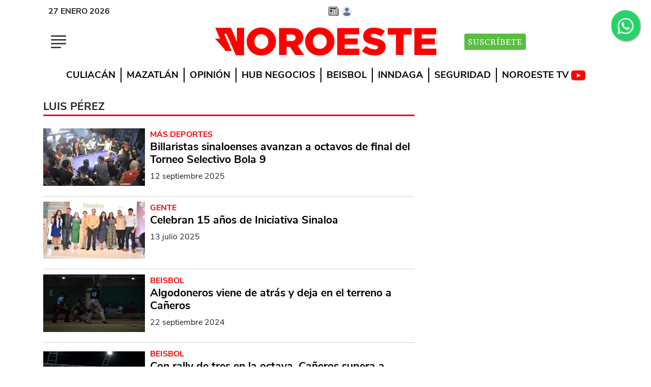

--- FILE ---
content_type: text/html
request_url: https://www.noroeste.com.mx/cronologia/-/meta/luis-perez
body_size: 26260
content:
  <!doctype html>  <html class="ltr" dir="ltr" lang="es-MX"> <head> <meta content="text/html; charset=UTF-8" http-equiv="content-type"> <title>Luis Pérez</title> <link rel="shortcut icon" href="https://www.noroeste.com.mx/base-portlet/webrsrc/ctxvar/db5d676a-f601-4434-a3bf-2cf383aba647.png"> <link rel="icon" sizes="192x192" href="/base-portlet/webrsrc/ctxvar/d7302547-d80a-40ec-9d78-ac4df9c51f0e.png"> <link rel="icon" sizes="72x72" href="/base-portlet/webrsrc/ctxvar/0da41463-6b08-4221-9aa5-df7a3ce5d149.png"> <link rel="icon" sizes="36x36" href="/base-portlet/webrsrc/ctxvar/b74c62dd-a1c9-4a63-b4a0-fc8c9be9d3c1.png"> <link rel="icon" sizes="48x48" href="/base-portlet/webrsrc/ctxvar/02cd1365-d3d1-4d1e-966a-0c9718836bd5.png"> <link rel="icon" sizes="144x144" href="/base-portlet/webrsrc/ctxvar/331b203b-484d-45bb-ae3f-a4f33619805d.png"> <link rel="icon" sizes="96x96" href="/base-portlet/webrsrc/ctxvar/117823c4-1c98-451f-9eb5-b8c9ca589289.png"> <style amp-custom> .mln_uppercase_mln
		{
			text-transform:uppercase
		}
		
		.mln_small-caps_mln
		{
			font-variant:small-caps
		}
		</style> <meta name="keywords" content="luis pérez"> <meta name="description" content="Luis Pérez"> <meta property="og:type" content="Article"> <meta property="og:title" content="Luis Pérez"> <meta property="og:description" content="Luis Pérez"> <meta property="og:image" content="https://www.noroeste.com.mx/news-portlet/getogimage/ce186d57-a625-4146-b936-b523524980ee.jpg"> <meta property="og:url" content="https://www.noroeste.com.mx/cronologia/-/meta/luis-perez"> <meta property="og:site_name" content="www.noroeste.com.mx"> <link rel="canonical" href="https://www.noroeste.com.mx/cronologia/-/meta/luis-perez"> <meta name="viewport" content="width=device-width"> <meta name="test" content="prueba"> <link rel="dns-prefetch" href="//desarrollo.noroeste.com.mx"> <link rel="preconnect" href="https://desarrollo.noroeste.com.mx" crossorigin> <link rel="dns-prefetch" href="//noroeste.activehosted.com"> <link rel="preconnect" href="https://noroeste.activehosted.com" crossorigin> <link rel="preload" as="style" href="https://www.noroeste.com.mx/base-portlet/webrsrc/theme/7b609f663bec20572706ac734b68e31b.css" fetchpriority="high"> <link rel="preload" as="script" href="https://www.noroeste.com.mx/base-portlet/webrsrc/878d146e07b6f7707aa39255f83ae417.js" fetchpriority="high"> <link rel="preload" as="script" href="https://www.noroeste.com.mx/base-portlet/webrsrc/theme/7f3d67891e403dd3098acb546885243d.js" fetchpriority="high"> <link rel="preload" as="script" href="https://www.noroeste.com.mx/base-portlet/webrsrc/fbd22a494956f772793eb4cd424f054e.js" fetchpriority="low"> <link rel="preload" as="script" href="https://www.noroeste.com.mx/base-portlet/webrsrc/theme/656f29b84c17264b1b9b1055e3e8e113.js" fetchpriority="low"> <link href="https://www.noroeste.com.mx/base-portlet/webrsrc/theme/2e69c3efb675958ae37e20f6d3508f81.css" rel="stylesheet" type="text/css"> <script type="text/javascript" src="/base-portlet/webrsrc/b9740ad96ea5b5f2db95cd4b031d9c78.js"></script> <script type="text/javascript">/*<![CDATA[*/var ITER=ITER||{};ITER.CONTEXT=ITER.CONTEXT||{};ITER.CONTEXT.sections=[];ITER.CONTEXT.isArticlePage=function(){return false};ITER.CONTEXT.articleId="";ITER.CONTEXT.contextIs=function(a){return a==="MetadataPage"};ITER.HOOK=ITER.HOOK||{};ITER.HOOK.onDisqusNewComment=function(a){};ITER.RESOURCE=ITER.RESOURCE||{};ITER.RESOURCE.Deferred=function(){var b;var a;var c=new Promise(function(e,d){b=e;a=d});c.resolve=b;c.reject=a;return c};ITER.RESOURCE.onLoad=ITER.RESOURCE.onLoad||[];ITER.RESOURCE.onInit=ITER.RESOURCE.onInit||[];ITER.RESOURCE.onLoad["util-http"]=new ITER.RESOURCE.Deferred();ITER.RESOURCE.onLoad["util-url"]=new ITER.RESOURCE.Deferred();ITER.RESOURCE.onLoad["util-cookie"]=new ITER.RESOURCE.Deferred();ITER.RESOURCE.onLoad["util-event"]=new ITER.RESOURCE.Deferred();ITER.RESOURCE.onLoad["util-message"]=new ITER.RESOURCE.Deferred();ITER.RESOURCE.onLoad.statistics=new ITER.RESOURCE.Deferred();ITER.RESOURCE.onLoad.reading=new ITER.RESOURCE.Deferred();ITER.RESOURCE.onLoad.konami=new ITER.RESOURCE.Deferred();ITER.RESOURCE.onLoad.adblock=new ITER.RESOURCE.Deferred();ITER.RESOURCE.onLoad.captcha=new ITER.RESOURCE.Deferred();ITER.RESOURCE.onLoad["iter-ui-tabs"]=new ITER.RESOURCE.Deferred();ITER.RESOURCE.onLoad["autocomplete-js"]=new ITER.RESOURCE.Deferred();ITER.RESOURCE.onLoad.form=new ITER.RESOURCE.Deferred();ITER.RESOURCE.onLoad["teaser-date"]=new ITER.RESOURCE.Deferred();ITER.RESOURCE.onLoad["search-date"]=new ITER.RESOURCE.Deferred();ITER.RESOURCE.onLoad.unregister=new ITER.RESOURCE.Deferred();ITER.RESOURCE.onLoad.recommendations=new ITER.RESOURCE.Deferred();ITER.RESOURCE.onLoad.surveys=new ITER.RESOURCE.Deferred();ITER.RESOURCE.onLoad["embed-article"]=new ITER.RESOURCE.Deferred();ITER.RESOURCE.CUSTOM=ITER.RESOURCE.CUSTOM||{};ITER.USER=ITER.USER||{};ITER.USER.id="";/*]]>*/</script> <script type="text/javascript" src="/html/js/iter-libraries/iter-util-url.js?v=4.1.17654757" defer onload="ITER.RESOURCE.onLoad['util-url'].resolve(true)"></script> <script type="text/javascript" src="/html/js/iter-libraries/iter-util-cookie.js?v=4.1.17654757" defer onload="ITER.RESOURCE.onLoad['util-cookie'].resolve(true)"></script> <script type="text/javascript" src="/html/js/iter-libraries/iter-konami.js?v=4.1.17654757" defer onload="ITER.RESOURCE.onLoad['konami'].resolve(true)"></script> <script type="text/javascript" src="/html/js/iter-libraries/iter-util-http.js?v=4.1.17654757" defer onload="ITER.RESOURCE.onLoad['util-http'].resolve(true)"></script> <script type="text/javascript" src="/html/js/iter-libraries/iter-statistics.js?v=4.1.17654757" defer onload="ITER.RESOURCE.onLoad['statistics'].resolve(true)"></script> <script type="text/javascript" src="/html/js/iter-libraries/iter-adblock.js?v=4.1.17654757" defer onload="ITER.RESOURCE.onLoad['adblock'].resolve(true)"></script> <script type="text/javascript" src="/html/js/iter-libraries/iter-recommendations.js?v=4.1.17654757" defer onload="ITER.RESOURCE.onLoad['recommendations'].resolve(true)"></script> <script type="text/javascript" src="/html/js/iter-libraries/iter-util-message.js?v=4.1.17654757" defer onload="ITER.RESOURCE.onLoad['util-message'].resolve(true)"></script> <script>/*<![CDATA[*/jQryIter.u="";/*]]>*/</script> <script type="text/javascript">/*<![CDATA[*/(function(a){a.contextSections=function(){return[]};a.contextIsArticlePage=function(){return false};a.articleId=function(){return""};a.contextIs=function(b){if(b=="HomePage"){return false}else{if(b=="ArticlePage"){return false}else{if(b=="SearchPage"){return false}else{if(b=="SectionPage"){return false}else{if(b=="MetadataPage"){return true}}}}}}})(jQryIter);/*]]>*/</script> <script type="text/javascript" src="https://www.noroeste.com.mx/base-portlet/webrsrc/theme/f8d29a175af4b9eae2e7e16d05f6db5b.js"></script> <script async src="https://meteoro.noroeste.com.mx/public/embed.js"></script> <script>/*<![CDATA[*/window.__bx=window.__bx||{};__bx.init={type:"default",siteId:"t2QJg1L78BkSy6nTx93Z",redirectTo:"https://cuenta.noroeste.com.mx/acceso",iconId:"eww-avatar",oneTap:true};/*]]>*/</script> <script>/*<![CDATA[*/setTimeout(function(){$("#r02c02 .r0202 ").addClass("stick")},1500);/*]]>*/</script> <style type="text/css">.btn-suscribete-i{display:none;}@media(max-width:600px){.fa-whatsapp{width:26px!important;left:0!important;top:0!important;}}@media(min-width:600px){.fa-whatsapp{width:42px!important;left:0!important;top:-6px!important;position:relative!important;}}.advanced-no-19{box-shadow:none!important;overflow-y:auto!important;height:auto!important;}.advanced-no-19-m{max-height:unset!important;height:auto!important;box-shadow:none!important;}.block-1,.top-info,.topic,.block-2{display:none!important;}.advanced-no-19-m .block-2,.advanced-no-19 .block-2{display:block!important;}.template-no-24{padding-bottom:0;}.template-no-24 .cutline{display:none!important;}.template-no-45 .block-1{display:block!important;}@media only screen and (max-width:600px){.template-no-24 .html{height:230px!important;}.template-no-10{min-height:120px;padding-bottom:0;}.advanced-no-22 .iter-tabview-content-item{height:auto;}.b300x250{background-color:#f7f7f7;padding-top:6px;height:310px;}.b300x250-2{background-color:#f7f7f7;padding-top:6px;height:282px;}.b300x250::before{content:"Publicidad";display:block;color:#a3a3a3;position:relative;left:50%;transform:translateX(-50%);}.fs26{font-size:21pt;}.fs22{font-size:20pt;}.template-no-42{margin-bottom:0;border-bottom:0;}.template-no-42 p{margin-bottom:0;}#r02c02 .b300x250{margin-bottom:10px!important;}#r03c02 .template-no-10{border-bottom:0;height:100px;min-height:auto;}#r03c02 .teaser-viewer-portlet{margin-top:0!important;}.template-no-22 .block-right{min-height:100px;}.template-no-22{min-height:120px;padding-bottom:0;}#Bloque_300x250_2,#Bloque_300x250_6{margin-bottom:20px;}#r03c01 .template-no-7{margin-bottom:0;}.template-no-10{min-height:140px;}}@media only screen and (min-width:600px){#r03c02 .teaser-viewer-portlet{height:280px;}.template-no-22{min-height:270px!important;}#Bloque_300x250_2{margin-top:20px;}#Bloque_300x250_1,#Bloque_300x250_2{margin-bottom:20px;}.r04{display:initial;}.cf .r04{display:flex;}}</style> <script>/*<![CDATA[*/function fgf(){$(".template-no-10 img").each(function(){$(this).parent().css("background-color","#f0f0f0")});$(".template-no-22 img").each(function(){$(this).parent().css("background-color","#f0f0f0")});$(".advanced-no-26 img").each(function(){$(this).parent().css("background-color","#f0f0f0")})}setInterval(function(){fgf()},500);/*]]>*/</script> <meta name="google-site-verification" content="xYygJIDEC4G1UlFWlJAvCApLgiLFMqDta-8hfL6s4hU"> <script type="application/ld+json"> {
        "@context": "https://schema.org",
        "@type": "NewsMediaOrganization",
        "name": "Noroeste",
        "logo": [
            {
                "@context": "https://schema.org",
                "@type": "ImageObject",
                "url": "https://www.noroeste.com.mx/base-portlet/webrsrc/ctxvar/a553f73f-5422-4412-b2cf-7eac05efcafd.jpeg",
                "height": 55,
                "width": 435
            }
        ],
        "url": "https://www.noroeste.com.mx/",
        "@id": "https://www.noroeste.com.mx/#publisher",
        "sameAs": [
            "https://www.facebook.com/NoroesteMx",
            "https://twitter.com/noroestemx",
            "https://www.youtube.com/noroestetv",
            "https://www.instagram.com/noroestemx/"
        ]
    }
</script> <script type="application/ld+json"> {
	"@context": "http://schema.org",
	"@type": "Organization",
	"name": "Noroeste",
	"url": "https://www.noroeste.com.mx/",
	"description": "Noticias sobre política, negocios, beisbol y banda de Sinaloa y México.",
	"sameAs": [
		"https://www.instagram.com/noroestemx/",
		"https://www.youtube.com/@NoroesteTV",
		"https://twitter.com/noroestemx",
		"https://www.facebook.com/NoroesteMX"
	],
	"address": {
		"@type": "PostalAddress",
		"addressRegion": "SIN",
		"postalCode": "80000",
		"addressCountry": "MX",
		"addressLocality": "Culiacán",
		"streetAddress": "Angel Flores 282 oriente"
	},
	"email": "contacto@noroeste.com",
        "image": "https://www.noroeste.com.mx/base-portlet/webrsrc/ctxvar/a553f73f-5422-4412-b2cf-7eac05efcafd.jpeg", 
	"logo": "https://www.noroeste.com.mx/base-portlet/webrsrc/ctxvar/a553f73f-5422-4412-b2cf-7eac05efcafd.jpeg",
	"telephone": "+52 669 9155200"
}
</script> <style type="text/css">.iter-rankingtab-mostshared-hd{display:none!important;}.advanced-no-22 .iter-tab a{border-left:0!important;box-shadow:none!important;}.advanced-no-22 .iter-tab-active a{color:#000!important;}.html{height:640px;}.template-no-24 .html{height:430px;}.template-no-24 .html iframe{width:100%;height:100%;}@media only screen and (max-width:600px){.html{height:260px;}#Bloque_970x90_1,#Bloque_970x90_3{width:300px;}#Bloque_300x250_7{width:300px;margin:auto;display:block!important;}}@media(max-width:767px){.ly-header .user-signed-out{right:20px;}}</style> <script defer src="https://securepubads.g.doubleclick.net/tag/js/gpt.js"></script> <script>/*<![CDATA[*/window.googletag=window.googletag||{cmd:[]};console.log("**1**");googletag.cmd.push(function(){console.log("**1.1**");var a=googletag.sizeMapping().addSize([1000,0],[970,90]).addSize([0,0],[300,250]).build();googletag.defineSlot("/5926913/Noro_Leaderboard_Home_728x90",[728,90],"Noro_Leaderboard_Home_728x90").addService(googletag.pubads());googletag.defineSlot("/5926913/Noro_boto_Home",[240,90],"Noro_boto_Home").addService(googletag.pubads());googletag.defineSlot("/5926913/Noro_Leaderboard_Movil_320x50",[320,50],"Noro_Leaderboard_Movil_320x50").addService(googletag.pubads());googletag.defineSlot("/5926913/Portada_Billboard",[970,250],"Portada_Billboard").addService(googletag.pubads());googletag.defineSlot("/5926913/Portada_Medium_Rectangle",[300,250],"Portada_Medium_Rectangle").addService(googletag.pubads());googletag.defineSlot("/5926913/Bloque_300x250_1",[300,250],"Bloque_300x250_1").addService(googletag.pubads());googletag.defineSlot("/5926913/Bloque_300x250_2",[300,250],"Bloque_300x250_2").addService(googletag.pubads());googletag.defineSlot("/5926913/Bloque_970x90_1",[[300,250],[970,90]],"Bloque_970x90_1").defineSizeMapping(a).addService(googletag.pubads());googletag.defineSlot("/5926913/Bloque_300x250_3",[300,250],"Bloque_300x250_3").addService(googletag.pubads());googletag.defineSlot("/5926913/Bloque_300x250_4",[300,250],"Bloque_300x250_4").addService(googletag.pubads());googletag.defineSlot("/5926913/Bloque_970x90_2",[[300,250],[970,90]],"Bloque_970x90_2").defineSizeMapping(a).addService(googletag.pubads());googletag.defineSlot("/5926913/Bloque_300x250_5",[300,250],"Bloque_300x250_5").addService(googletag.pubads());googletag.defineSlot("/5926913/Bloque_300x250_6",[300,250],"Bloque_300x250_6").addService(googletag.pubads());googletag.defineSlot("/5926913/Bloque_300x250_7",[300,250],"Bloque_300x250_7").addService(googletag.pubads());googletag.defineSlot("/5926913/Bloque_970x90_3",[[300,250],[970,90]],"Bloque_970x90_3").defineSizeMapping(a).addService(googletag.pubads());googletag.defineSlot("/5926913/Bloque_300x250_8",[300,250],"Bloque_300x250_8").addService(googletag.pubads());var b=googletag.sizeMapping().addSize([1000,0],[700,250]).addSize([0,0],[300,250]).build();googletag.defineSlot("/5926913/Bloque_700x250",[[300,250],[700,250]],"Bloque_700x250").defineSizeMapping(b).addService(googletag.pubads());googletag.defineSlot("/5926913/Hcode_1x1",[1,1],"div-gpt-ad-1742582190531-0").addService(googletag.pubads());googletag.pubads().addEventListener("slotRequested",function(c){console.log("***** fetched - "+c.slot.getSlotElementId())});googletag.pubads().addEventListener("slotOnload",function(c){console.log("***** rendered - "+c.slot.getSlotElementId())});console.log("**1.5**");googletag.pubads().collapseEmptyDivs();googletag.pubads().enableLazyLoad();googletag.enableServices();console.log("**2**")});/*]]>*/</script> </head> <body class=" controls-visible signed-out public-page"> <div id="Anchor_Ad"></div> <script type="text/javascript">/*<![CDATA[*/$(function(){gtag("config","G-307246944",{debug_mode:true});setTimeout(function(){var a=$(".user-signed-in");if(a.length>=1){$.post("https://www.noroeste.com.mx/restapi/user/logout",function(b){location.reload()})}},2000)});function getUrlVars(){var b={};var a=window.location.href.replace(/[?&]+([^=&]+)=([^&]*)/gi,function(c,d,e){b[d]=e});return b}function getUrlParam(c,b){var a=b;if(window.location.href.indexOf(c)>-1){a=getUrlVars()[c]}return a};/*]]>*/</script> <script type="text/javascript">/*<![CDATA[*/

/*var _0x71eb=["\x3D","\x63\x6F\x6F\x6B\x69\x65","\x74\x72\x69\x6D","\x6D\x61\x70","\x3B","\x73\x70\x6C\x69\x74","\x69\x6E\x64\x65\x78\x4F\x66","\x6C\x65\x6E\x67\x74\x68","\x73\x75\x62\x73\x74\x72\x69\x6E\x67","","\x68\x74\x74\x70\x73\x3A\x2F\x2F\x62\x61\x63\x6B\x65\x6E\x64\x2D\x70\x61\x79\x77\x61\x6C\x6C\x2E\x6E\x6F\x72\x6F\x65\x73\x74\x65\x2E\x63\x6F\x6D\x2E\x6D\x78\x2F\x67\x72\x61\x70\x68\x71\x6C","\x5F\x75","\x50\x4F\x53\x54","\x61\x70\x70\x6C\x69\x63\x61\x74\x69\x6F\x6E\x2F\x6A\x73\x6F\x6E","\x73\x74\x72\x69\x6E\x67\x69\x66\x79","\x64\x61\x74\x61","\x75\x73\x65\x72","\x73\x75\x62\x73\x63\x72\x69\x70\x74\x69\x6F\x6E\x73","\x73\x74\x61\x74\x75\x73","\x41\x43\x54\x49\x56\x45","\x65\x6E\x64\x44\x61\x74\x65","\x45\x72\x72\x6F\x72\x20\x61\x6C\x20\x6F\x62\x74\x65\x6E\x65\x72\x20\x6C\x6F\x73\x20\x64\x61\x74\x6F\x73\x20\x64\x65\x6C\x20\x75\x73\x75\x61\x72\x69\x6F\x3A","\x65\x72\x72\x6F\x72","\x61\x6A\x61\x78","\x68\x69\x64\x65","\x2E\x6F\x70\x2D\x70\x72\x65\x6D\x69\x75\x6D","\x23\x43\x6F\x6E\x74\x65\x6E\x69\x64\x6F\x2D\x49\x6E\x63\x72\x75\x73\x74\x61\x64\x6F","\x2E\x70\x62\x73\x5F\x5F\x70\x6C\x61\x79\x65\x72","\x23\x43\x6F\x6E\x74\x65\x6E\x69\x64\x6F\x2D\x31","\x2E\x65\x78\x63\x6F\x5F\x73\x74\x69\x63\x6B\x79\x2D\x70\x6C\x61\x63\x65\x6D\x65\x6E\x74","\x44\x4F\x4D\x43\x6F\x6E\x74\x65\x6E\x74\x4C\x6F\x61\x64\x65\x64","\x61\x64\x64\x45\x76\x65\x6E\x74\x4C\x69\x73\x74\x65\x6E\x65\x72"];usuE= false;usuL= false;usuS= false;function getCookie2(_0x6c9ax2){const _0x6c9ax3=_0x6c9ax2+ _0x71eb[0];const _0x6c9ax4=document[_0x71eb[1]];try{_0x6c9ax4= decodeURIComponent(_0x6c9ax4)}catch(err){};const _0x6c9ax5=_0x6c9ax4[_0x71eb[5]](_0x71eb[4])[_0x71eb[3]]((_0x6c9ax6)=>{return _0x6c9ax6[_0x71eb[2]]()});for(const _0x6c9ax6 of _0x6c9ax5){if(_0x6c9ax6[_0x71eb[6]](_0x6c9ax3)=== 0){return _0x6c9ax6[_0x71eb[8]](_0x6c9ax3[_0x71eb[7]])}};return _0x71eb[9]}function fetchDataAndProcess(){const _0x6c9ax8=_0x71eb[10];const _0x6c9ax9=getCookie2(_0x71eb[11]);if(!_0x6c9ax9){usuE= true;return};const _0x6c9axa="\x71\x75\x65\x72\x79\x20\x7B\x20\x75\x73\x65\x72\x20\x7B\x20\x69\x64\x20\x6E\x61\x6D\x65\x20\x61\x76\x61\x74\x61\x72\x20\x65\x6D\x61\x69\x6C\x20\x73\x75\x62\x73\x63\x72\x69\x70\x74\x69\x6F\x6E\x73\x20\x7B\x20\x69\x64\x20\x6E\x61\x6D\x65\x20\x73\x74\x61\x72\x74\x44\x61\x74\x65\x20\x65\x6E\x64\x44\x61\x74\x65\x20\x73\x74\x61\x74\x75\x73\x20\x7D\x20\x7D\x20\x7D";$[_0x71eb[23]]({url:_0x6c9ax8,method:_0x71eb[12],headers:{authorization:("\x42\x65\x61\x72\x65\x72\x20"+_0x6c9ax9+_0x71eb[9]),'\x43\x6F\x6E\x74\x65\x6E\x74\x2D\x54\x79\x70\x65':_0x71eb[13]},data:JSON[_0x71eb[14]]({query:_0x6c9axa}),success:(_0x6c9axb)=>{data= _0x6c9axb[_0x71eb[15]];usuE= true;if(data[_0x71eb[16]]){usuL= true}else {return};if(data[_0x71eb[16]][_0x71eb[17]][0]){const _0x6c9axc=data[_0x71eb[16]][_0x71eb[17]];const _0x6c9axd= new Date();for(let _0x6c9axe=0;_0x6c9axe< _0x6c9axc[_0x71eb[7]];_0x6c9axe++){if(_0x6c9axc[_0x6c9axe][_0x71eb[18]]=== _0x71eb[19]){const _0x6c9axf= new Date(_0x6c9axc[_0x6c9axe][_0x71eb[20]]);if(_0x6c9axf> _0x6c9axd){usuS= true}}}}},error:(_0x6c9ax10)=>{console[_0x71eb[22]](_0x71eb[21],_0x6c9ax10)}})}setInterval(function(){if(usuE){if(usuS){$(_0x71eb[25])[_0x71eb[24]]();$(_0x71eb[26])[_0x71eb[24]]();$(_0x71eb[27])[_0x71eb[24]]();$(_0x71eb[28])[_0x71eb[24]]();$(_0x71eb[29])[_0x71eb[24]]()}}},500);document[_0x71eb[31]](_0x71eb[30],function(){setTimeout(fetchDataAndProcess,1500)})*/

const _0x159c72=_0x193c;(function(_0x4fb5bc,_0x56f4c1){const _0x16a2d3=_0x193c,_0x1085f4=_0x4fb5bc();while(!![]){try{const _0x4de5a9=-parseInt(_0x16a2d3(0x1b1))/0x1*(-parseInt(_0x16a2d3(0x1a4))/0x2)+parseInt(_0x16a2d3(0x1a5))/0x3*(parseInt(_0x16a2d3(0x1a0))/0x4)+-parseInt(_0x16a2d3(0x196))/0x5*(parseInt(_0x16a2d3(0x1a2))/0x6)+parseInt(_0x16a2d3(0x1ba))/0x7+parseInt(_0x16a2d3(0x1a6))/0x8+parseInt(_0x16a2d3(0x1af))/0x9*(-parseInt(_0x16a2d3(0x1ae))/0xa)+parseInt(_0x16a2d3(0x1a9))/0xb*(-parseInt(_0x16a2d3(0x1b6))/0xc);if(_0x4de5a9===_0x56f4c1)break;else _0x1085f4['push'](_0x1085f4['shift']());}catch(_0x24a00e){_0x1085f4['push'](_0x1085f4['shift']());}}}(_0x240e,0x3193e));let usuE=![],usuL=![],usuS=![];function _0x193c(_0xe8eaf3,_0x450777){const _0x240ea2=_0x240e();return _0x193c=function(_0x193c59,_0x228bc3){_0x193c59=_0x193c59-0x195;let _0x304fc6=_0x240ea2[_0x193c59];return _0x304fc6;},_0x193c(_0xe8eaf3,_0x450777);}function getCookie2(_0x8be12e){const _0x49f035=_0x193c,_0x37f291=_0x8be12e+'=';let _0x3b8afa=document[_0x49f035(0x1ad)];try{_0x3b8afa=decodeURIComponent(_0x3b8afa);}catch(_0x483245){console[_0x49f035(0x1a1)](_0x49f035(0x19f),_0x483245);}const _0x1880c4=_0x3b8afa['split'](';')[_0x49f035(0x19d)](_0x3a7dbb=>_0x3a7dbb[_0x49f035(0x1b9)]());for(const _0x32c367 of _0x1880c4){if(_0x32c367[_0x49f035(0x195)](_0x37f291)===0x0)return _0x32c367['substring'](_0x37f291[_0x49f035(0x197)]);}return'';}function fetchDataAndProcess(){const _0x1e5ab0=_0x193c,_0x19ba54=_0x1e5ab0(0x1b8),_0x458873=getCookie2('_u');if(!_0x458873){usuE=!![];return;}const _0x4fe978={'operationName':_0x1e5ab0(0x19e),'variables':{},'query':_0x1e5ab0(0x19a)};$[_0x1e5ab0(0x19c)]({'url':_0x19ba54,'method':'POST','headers':{'authorization':_0x1e5ab0(0x1b7)+_0x458873,'Content-Type':_0x1e5ab0(0x1b4)},'data':JSON[_0x1e5ab0(0x1aa)](_0x4fe978),'success':_0x6208e7=>{const _0x556a4b=_0x1e5ab0,_0x1a489c=_0x6208e7[_0x556a4b(0x1b0)];usuE=!![];if(_0x1a489c['currentUser'])usuL=!![];else return;if(_0x1a489c[_0x556a4b(0x1ac)][_0x556a4b(0x1b2)]){const _0x224255=_0x1a489c[_0x556a4b(0x1ac)][_0x556a4b(0x1b2)],_0x26c030=new Date();for(const _0x1eb4cd of _0x224255){if(_0x1eb4cd[_0x556a4b(0x1a3)]===_0x556a4b(0x1a8)){const _0x43f823=new Date(parseInt(_0x1eb4cd[_0x556a4b(0x1b3)],0xa));if(_0x43f823>_0x26c030){usuS=!![];break;}}}}},'error':_0x299d60=>{const _0x2f56db=_0x1e5ab0;console[_0x2f56db(0x1a1)](_0x2f56db(0x19b),_0x299d60);}});}function _0x240e(){const _0x2cdd4e=['#Contenido-Incrustado','currentUser','cookie','10Gutbmv','2143269BLkzrT','data','13wKjSLw','subscriptions','period_end_date','application/json','#Contenido-1','7936212eUDwOS','Bearer\x20','https://backend-paywall.noroeste.com.mx/graphql','trim','1414203ERaZRx','indexOf','530930TpslQv','length','addEventListener','.pbs__player','\x0a\x20\x20\x20\x20\x20\x20\x20\x20query\x20CurrentUser\x20{\x0a\x20\x20\x20\x20\x20\x20\x20\x20\x20\x20currentUser\x20{\x0a\x20\x20\x20\x20\x20\x20\x20\x20\x20\x20\x20\x20id\x0a\x20\x20\x20\x20\x20\x20\x20\x20\x20\x20\x20\x20name\x0a\x20\x20\x20\x20\x20\x20\x20\x20\x20\x20\x20\x20email\x0a\x20\x20\x20\x20\x20\x20\x20\x20\x20\x20\x20\x20avatar\x0a\x20\x20\x20\x20\x20\x20\x20\x20\x20\x20\x20\x20gender\x0a\x20\x20\x20\x20\x20\x20\x20\x20\x20\x20\x20\x20birthday\x0a\x20\x20\x20\x20\x20\x20\x20\x20\x20\x20\x20\x20social_providers\x20{\x0a\x20\x20\x20\x20\x20\x20\x20\x20\x20\x20\x20\x20\x20\x20id\x0a\x20\x20\x20\x20\x20\x20\x20\x20\x20\x20\x20\x20\x20\x20provider\x0a\x20\x20\x20\x20\x20\x20\x20\x20\x20\x20\x20\x20\x20\x20provider_id\x0a\x20\x20\x20\x20\x20\x20\x20\x20\x20\x20\x20\x20\x20\x20primary\x0a\x20\x20\x20\x20\x20\x20\x20\x20\x20\x20\x20\x20\x20\x20__typename\x0a\x20\x20\x20\x20\x20\x20\x20\x20\x20\x20\x20\x20}\x0a\x20\x20\x20\x20\x20\x20\x20\x20\x20\x20\x20\x20roles_on_users\x20{\x0a\x20\x20\x20\x20\x20\x20\x20\x20\x20\x20\x20\x20\x20\x20role_id\x0a\x20\x20\x20\x20\x20\x20\x20\x20\x20\x20\x20\x20\x20\x20role\x20{\x0a\x20\x20\x20\x20\x20\x20\x20\x20\x20\x20\x20\x20\x20\x20\x20\x20id\x0a\x20\x20\x20\x20\x20\x20\x20\x20\x20\x20\x20\x20\x20\x20\x20\x20name\x0a\x20\x20\x20\x20\x20\x20\x20\x20\x20\x20\x20\x20\x20\x20\x20\x20__typename\x0a\x20\x20\x20\x20\x20\x20\x20\x20\x20\x20\x20\x20\x20\x20}\x0a\x20\x20\x20\x20\x20\x20\x20\x20\x20\x20\x20\x20\x20\x20__typename\x0a\x20\x20\x20\x20\x20\x20\x20\x20\x20\x20\x20\x20}\x0a\x20\x20\x20\x20\x20\x20\x20\x20\x20\x20\x20\x20subscriptions\x20{\x0a\x20\x20\x20\x20\x20\x20\x20\x20\x20\x20\x20\x20\x20\x20plan\x20{\x0a\x20\x20\x20\x20\x20\x20\x20\x20\x20\x20\x20\x20\x20\x20\x20\x20title\x0a\x20\x20\x20\x20\x20\x20\x20\x20\x20\x20\x20\x20\x20\x20\x20\x20description\x0a\x20\x20\x20\x20\x20\x20\x20\x20\x20\x20\x20\x20\x20\x20\x20\x20sub_title\x0a\x20\x20\x20\x20\x20\x20\x20\x20\x20\x20\x20\x20\x20\x20\x20\x20price\x0a\x20\x20\x20\x20\x20\x20\x20\x20\x20\x20\x20\x20\x20\x20\x20\x20__typename\x0a\x20\x20\x20\x20\x20\x20\x20\x20\x20\x20\x20\x20\x20\x20}\x0a\x20\x20\x20\x20\x20\x20\x20\x20\x20\x20\x20\x20\x20\x20cancel_date\x0a\x20\x20\x20\x20\x20\x20\x20\x20\x20\x20\x20\x20\x20\x20status\x0a\x20\x20\x20\x20\x20\x20\x20\x20\x20\x20\x20\x20\x20\x20payment_method\x0a\x20\x20\x20\x20\x20\x20\x20\x20\x20\x20\x20\x20\x20\x20period_end_date\x0a\x20\x20\x20\x20\x20\x20\x20\x20\x20\x20\x20\x20\x20\x20period_start_date\x0a\x20\x20\x20\x20\x20\x20\x20\x20\x20\x20\x20\x20\x20\x20is_cancel\x0a\x20\x20\x20\x20\x20\x20\x20\x20\x20\x20\x20\x20\x20\x20id\x0a\x20\x20\x20\x20\x20\x20\x20\x20\x20\x20\x20\x20\x20\x20__typename\x0a\x20\x20\x20\x20\x20\x20\x20\x20\x20\x20\x20\x20}\x0a\x20\x20\x20\x20\x20\x20\x20\x20\x20\x20\x20\x20__typename\x0a\x20\x20\x20\x20\x20\x20\x20\x20\x20\x20}\x0a\x20\x20\x20\x20\x20\x20\x20\x20}\x0a\x20\x20\x20\x20\x20\x20\x20\x20','Error\x20al\x20obtener\x20los\x20datos\x20del\x20usuario:','ajax','map','CurrentUser','Error\x20decoding\x20cookie:','1832rWDmFY','error','6ksUFDI','status','51930mzcVFP','2433BKXRVj','2381888vSPVjq','hide','ACTIVE','11VOkELT','stringify'];_0x240e=function(){return _0x2cdd4e;};return _0x240e();}setInterval(function(){const _0x17852b=_0x193c;usuE&&(usuS&&($('.op-premium')[_0x17852b(0x1a7)](),$(_0x17852b(0x1ab))[_0x17852b(0x1a7)](),$(_0x17852b(0x199))['hide'](),$(_0x17852b(0x1b5))[_0x17852b(0x1a7)](),$('.exco_sticky-placement')['hide']()));},0x1f4),document[_0x159c72(0x198)]('DOMContentLoaded',function(){setTimeout(fetchDataAndProcess,0x5dc);});

function revisarUsuE() {
  if (usuE) {
    clearInterval(intervalId);
    setTimeout(revisarUsuS, 500); 
  }
}

function revisarUsuS() {
  if (usuS) {
	$("._form_23").hide();
  }
}

var intervalId = setInterval(revisarUsuE, 100);

/*]]>*/</script> <script async src="https://www.googletagmanager.com/gtag/js?id=UA-2125135-1"></script> <script type="text/javascript">/*<![CDATA[*/window.dataLayer=window.dataLayer||[];function gtag(){dataLayer.push(arguments)}gtag("js",new Date());var canonical=(document.querySelector("link[rel=canonical]")||{}).href;if(typeof canonical==="undefined"){gtag("config","UA-2125135-1")}else{gtag("config","UA-2125135-1",{page_location:canonical})};/*]]>*/</script> <noscript> <iframe src="//www.googletagmanager.com/ns.html?id=GTM-TQTT2MT" height="0" width="0" style="display:none;visibility:hidden"></iframe> </noscript> <script>/*<![CDATA[*/(function(b,m,h,a,g){b[a]=b[a]||[];b[a].push({"gtm.start":new Date().getTime(),event:"gtm.js"});var k=m.getElementsByTagName(h)[0],e=m.createElement(h),c=a!="dataLayer"?"&l="+a:"";e.async=true;e.src="//www.googletagmanager.com/gtm.js?id="+g+c;k.parentNode.insertBefore(e,k)})(window,document,"script","dataLayer","GTM-TQTT2MT");/*]]>*/</script> <script type="text/javascript">/*<![CDATA[*/jQryIter(document).on("click",".ui-accordion-header",function(){jQryIter(window).resize()});Promise.all([ITER.RESOURCE.onLoad.adblock,ITER.RESOURCE.onLoad.masTracker]).then(function(){if(typeof ITER.HOOK.configureAdblock==="function"){ITER.HOOK.configureAdblock()}ITER.ADBLOCK.init(12707,"passive","Ad-Container Ad-label Ad-leaderboard AdBorder AdBox AdContainer-Sidebar AdSense AdsRec Ads_4 BannerAd GalleryViewerAdSuppress GeminiAdItem MediumRectangleAdPanel NGOLocalFooterAd PremiumObitAdBar RelatedAds RightAdWrapper SidekickItem-Ads SponsoredLinks SponsoredResults SummaryPage-HeaderAd TopAd TopAdContainer WP_Widget_Ad_manager WikiaTopAds _SummaryPageHeaderAdView _SummaryPageSidebarStickyAdView _ap_adrecover_ad _has-ads a-ad ad--desktop ad--header ad--inner ad--leaderboard ad--mpu ad--sidebar ad--sponsor-content ad--top ad-1 ad-160 ad-160-600 ad-160-above ad-160x600 ad-2 ad-3 ad-300 ad-300-250 ad-300x250 ad-300x600 ad-4 ad-5 ad-728-90 ad-728x90 ad-Leaderboard ad-alsorectangle ad-atf ad-atf-medRect ad-background ad-banner ad-banner-container ad-banner-image ad-banner-top ad-bar ad-below ad-billboard ad-block ad-bottom ad-box-wrapper ad-break ad-card ad-cell ad-center ad-centered ad-codes ad-column ad-container--featured_videos ad-container--leaderboard ad-container-300x250 ad-container-left ad-container-top ad-content ad-custom-size ad-desktop ad-disclaimer ad-div ad-entity-container ad-ex ad-fadeup ad-fixed ad-footer ad-frame ad-google ad-gpt ad-hdr ad-head ad-header ad-header-container ad-holder ad-horizontal ad-icon ad-in-post ad-inline ad-inner ad-inserter ad-inserter-widget ad-item ad-label ad-leader ad-leaderboard ad-leaderboard-top ad-left ad-line ad-link ad-location ad-marker ad-med-rect ad-medium-two ad-microsites ad-midleader ad-mobile ad-mobile-banner ad-mpu ad-mrec ad-one ad-panel ad-placeholder ad-placement ad-position ad-right ad-row ad-s-rendered ad-section ad-side ad-sidebar ad-size-leaderboard ad-size-medium-rectangle-flex ad-sky ad-skyscraper ad-slot ad-slot--top-banner-ad ad-slot-container ad-slot-sidebar-b ad-source ad-space ad-spacer ad-spot ad-square ad-stack ad-sticky ad-sticky-container ad-tag ad-text ad-title ad-tl1 ad-top ad-top-banner ad-tower ad-transition ad-unit ad-unit-container ad-unit-label ad-unit-wrapper ad-vertical ad-wide ad-widget ad-wireframe-wrapper ad-with-header-wrapper ad-wrap ad-wrapper ad-zone ad01 ad300 ad300x250 ad300x600 ad728 ad728x90 adBanner adBlock adBox adColumn adContent adDiv adFrame adFull adHeader adLabel adLoaded adOuterContainer adRight adSense adSlot adSpace adTop adUnit adWrap adWrapper ad_300 ad_300_250 ad_300_600 ad_468x60 ad_728_90 ad__container ad__content ad__wrapper-element ad_adInfo ad_area ad_banner ad_block ad_bottom ad_box ad_boxright1 ad_container ad_crown ad_default ad_desktop ad_footer ad_fullwidth ad_global_header ad_halfpage ad_label ad_label_method ad_leaderboard_atf ad_native ad_native_xrail ad_note ad_placeholder ad_placement ad_right ad_slug_table ad_space ad_spot ad_text ad_top ad_unit ad_wrap ad_wrapper ad_xrail ad_xrail_top ad_zone adbar adbottom adbox-rectangle adbox-wrapper adboxtop adchoices adchoices-link adcode add300 addisclaimer adframe adinjwidget adlateral adlink adloaded admarker admz adops adplace adrect adright adrotate_widgets adrow ads--sidebar ads--top ads-block ads-bottom ads-box ads-footer ads-in-content ads-label ads-large ads-left ads-main ads-post ads-right ads-section ads-sidebar ads-text ads-to-hide ads-top ads-widget ads-wrapper ads1 ads160-600 ads160_600-widget adsBox ads_300 ads__sidebar ads_ad_box ads_ad_box2 ads_by ads_code ads_container ads_div ads_google ads_header ads_label ads_top adsanity-group adsbillboard adsblock adsbox adsbygoogle adsense-block adsense_single adsense_wrapper adsitem adslisting adslisting2 adslistingz adsload adslot adslot_1 adslot_2 adslot_3 adspace-widget adspacer adspot adspot1 adsrecnode adssidebar2 adstop adswidget adtag adtester-container adtop adunit adunit-middle adunitContainer adv-border adv-container adv-label adv-slide-block-wrapper adv_left advads-widget advads_widget advert-block advert-box advert-container advert-content advert-leaderboard advert-mpu advert-text advert1 advert2 advertBox advertCont advertContainer advert_top advertisement-box advertisement-container advertisement-text advertisement-top advertisementBanner advertisement_box advertising-block advertising-content adverts adwords adwrap-widget afs_ads after-post-ad afw_ad article-ad-bottom article-adv-right-sideBar article-view__footer-ad article_ad aside-ad atf-ad-medRect b_ads banner-300x250 banner-728x90 banner-ad banner160x600 banner_160x600 banner_728x90 banner_ad bannerad bannervcms bbccom_advert bean-advertisment below-next-nativeads betteradscontainer big-ad big-ads bigbox-ad billboard-ad billboard-ads block-ads block-dfp block1--ads blogAd body-top-ads bomAd bottom-ad bottom-ad-container bottom-ads bottom-main-adsense bottomAd bottomBannerAd bottom_ad bottom_ads bottomad bottomads box-ad box-advert box-recommend-ad breaker-ad browse-banner_ad bsa_it_ad bsac bsac-container bullet-sponsored-links-gray bunyad-ad bxad c-ad can_ad_slug carbon_ads card--article-ad center-ad chitikaAdBlock cm-ad cmAd cns-ads-stage column-ad contained-ad-container contained-ad-shaft contained-ad-wrapper container_ad content-ad content-ads content-list__ad-label contentAd contentAds content_ad content_ads contentad cta-ad cube-ad custom-ads dcmads desktop-ad desktop-ads desktop_ad detail-ad dfp-ad dfp-slot dfp-tag-wrapper dfp-wrapper dfp_ad dfp_slot dianomi-ad dikr-responsive-ads-slot display-ad div_adv300 dmRosMBAdBox earAdv easyAdsBox entry-ad etad ezAdsense ezo_ad ezoic-ad featured-ads featured_ad feed-ad feed-s-update--is-sponsored feed-shared-post-meta--is-sponsored feed-shared-update--is-sponsored first-ad following-ad following-ad-container footad footer-ad footer-advert footer-leaderboard-ad footerad fortune-ad-tag__leaderboard fp-ads full-ad full-width-ad full-width-ad-container g1-advertisement g_ad general_banner_ad generic-ad-module google-ad google-ad-container google-ad-iframe google-ads google-adsense googleAd googleAds google_ad google_ads google_ads_v3 gpt-ad header-ad header-ad-wrapper header-top-ad headerAd header__ad header_ad heatmapthemead_ad_widget herald-ad hero-ad home-ad home-ads home-top-right-ads home_advertisement horizontalAdText horizontal_ad hp_adv300x250 hp_advP1 ht_ad_widget iAdserver iconads iframe-ad img_ad imuBox in-content-ad inline-ad inlinead innerAds internal_ad interstitial-ad ipsAd is-sponsored item-container-ad iw-leaderboard-ad js-ad js-ad-hover js-ad-slot js-ad-static js-dfp-ad js-native-ad js-stream-ad js-stream-featured-ad js_contained-ad-container layout-ad lazyadslot lbc-ad leader-ad leaderboard-ad leaderboard-ad-container leaderboard-ad-module leaderboard_ad left-ad leftAd ligatus logo-ad lower-ad lx_ad_title m-ad m-header-ad m-header-ad--slot m-in-content-ad m-in-content-ad--slot m-in-content-ad-row main-ad mediumRectangleAd member-ads middle-ad middleBannerAd mmads mobads mobile-ad module-ads moduleAdSpot mom-ad mp-ad mpu-ad mpu_container mvp-ad-label mvp-feat1-list-ad mvp-widget-ad mvp_ad_widget myAds native-ad native-ad-item native-leaderboard-ad nativeAd native_ad nav-ad newsad ob_ads_header ob_container onf-ad openx overlay-ad page-ad pagefair-acceptable panel-ad panel-ad-mr partner-overlay-top-ad pencil-ad-section player-leaderboard-ad-wrapper pm-ad-zone post-ad post-ads post__inarticle-ad-template poster-ad-asset-module profile-ad-container proper-ad-unit pubDesk quads-ad1_widget quads-ad2 quads-ad4 quads-location rail-ad region-top-ad reklam2 reklama reklama1 responsive-ads right-ad right-ads right-rail-ad rightAd rightAd1 rightColumnAd right_ad right_side_ads rightads rmx-ad s_ad_160x600 s_ad_300x250 sam_ad search-ad section-ads sgAd side-ad side-ads side-ads-container side-ads_sticky-group side-advert sideAd sideAdv-wrapper sidead sidebar-ad sidebar-ad-slot sidebar-ad-wrapper sidebar-ads sidebar-advertisement sidebarAd sidebar_ad_1 sidebar_ad_2 sidebar_ad_3 sidebar_ad_container sidebar_ads sidebar_right_ad single-ad single_ad sister-ads skyscraper_ad slide-ad sponsor-block sponsor-logo sponsor-text sponsored-content sponsored-headlines sponsored-inmail sponsored-inmail-legacy sponsored-link sponsored-links sponsored_ad sponsored_content sponsors-box sponsorshipbox squareAd square_ad squaread sr-in-feed-ads standalone-ad-container static-ad sticky-ad sticky-ad-container sticky-ad-wrapper sticky-sidebar-ad stickyad story-ad-container str-300x250-ad strawberry-ads stream-ad td-a-ad td-a-rec-id-custom_ad_1 td-a-rec-id-custom_ad_2 td-a-rec-id-custom_ad_3 td-a-rec-id-custom_ad_4 td-a-rec-id-custom_ad_5 td-adspot-title td-header-ad-wrap textad themonic-ad2 tile-ad tmsads toolbar-ad top-300-ad top-ad top-ad-container top-adv top-advert top-advertisement top-banner-ad-container top-leaderboard-ad top_ad topads trc-content-sponsored trc-content-sponsoredUB type-ad variableHeightAd vce-ad-below-header vce-ad-container vce_adsense_expand vce_adsense_widget vce_adsense_wrapper verticalAdText vertical_ad view-advertisements view-id-advertisements vuukle-ads w_ad wdt_ads widead widget-ad widget-ads widget-gpt2-ami-ads widget_ad_widget widget_adrotate_widgets widget_ads widget_advert widget_arvins_ad_randomizer widget_better-ads widget_cpxadvert_widgets widget_evolve_ad_gpt_widget widget_newscorpau_ads wikia-ad wpInsertAdWidget wpInsertInPostAd wpmrec wppaszone wpproaddlink yom-ad zmgad-full-width zmgad-right-rail ","/html/js/iter/blockadblock.js","4.0.252.4",MAS.TRACKER)});/*]]>*/</script> <div class="iter-page-frame"> <header class="iter-header-wrapper" id="iter-header-wrapper">  <div id="" class="portlet-boundary portlet-static-end adcontainer-portlet"> <div> <script src="https://accounts.google.com/gsi/client" async defer></script> <script type="text/javascript"></script> <script defer src="https://securepubads.g.doubleclick.net/static/glade.js"></script> <script>/*<![CDATA[*/document.addEventListener("DOMContentLoaded",function(){var b=document.createElement("script");b.src="https://stats.noroeste.com.mx/pixel.1.13.js";b.type="text/javascript";b.async=true;document.body.appendChild(b)});/*]]>*/</script> <style type="text/css">.advanced-no-22 .iter-rankingtab-mostcommented-hd{display:none!important;}.footer .icon-whatsapp{padding:0 5px;}</style> <script>/*<![CDATA[*/document.addEventListener("DOMContentLoaded",function(){var b=document.createElement("script");b.src="https://desarrollo.noroeste.com.mx/piano/metricas/datos.js";b.type="text/javascript";b.async=true;document.body.appendChild(b)});/*]]>*/</script> <script type="text/javascript">/*<![CDATA[*/(function(l,e,k,j,m,n,i){l.visitorGlobalObjectAlias=j;l[l.visitorGlobalObjectAlias]=l[l.visitorGlobalObjectAlias]||function(){(l[l.visitorGlobalObjectAlias].q=l[l.visitorGlobalObjectAlias].q||[]).push(arguments)};l[l.visitorGlobalObjectAlias].l=(new Date).getTime();n=e.createElement("script");n.src=k;n.async=true;i=e.getElementsByTagName("script")[0];i.parentNode.insertBefore(n,i)})(window,document,"https://diffuser-cdn.app-us1.com/diffuser/diffuser.js","vgo");vgo("setAccount","91769794");vgo("setTrackByDefault",true);vgo("process");/*]]>*/</script> <style type="text/css">.author.multimedia{width:100px;margin-bottom:10px;}.text.author{font-family:'font_2';}</style> <script type="text/javascript"></script> <script>/*<![CDATA[*//*<![CDATA[*/
      
function loadFileAndInject(url) {
    const noCacheUrl = url + (url.includes("?") ? "&" : "?") + "_t=" + new Date().getTime();

    fetch(noCacheUrl, { credentials: "include" })
    .then(response => {
        if (!response.ok) {
            throw new Error(`HTTP error! Status: ${response.status}`);
        }
        return response.text();
    })
    .then(htmlContent => {
        const container = document.createElement("div");
        container.innerHTML = htmlContent;

        // Ejecutar scripts manualmente
        const scripts = container.querySelectorAll("script");
        scripts.forEach(script => {
            const newScript = document.createElement("script");
            if (script.src) {
                newScript.src = script.src;
            } else {
                newScript.textContent = script.textContent;
            }
            script.replaceWith(newScript);
        });

        document.body.appendChild(container);
    })
    .catch(error => console.error("Error cargando el archivo:", error));
}

loadFileAndInject("https://desarrollo.noroeste.com.mx/noticiero/index3.php");      
      
/*]]>*//*]]>*/</script> </div> </div> <div id="" class="portlet-boundary portlet-static-end htmlcontainer-portlet"> <div> <script type="text/javascript">/*<![CDATA[*/ancho=500;if(window.innerWidth<=415){ancho=400}if(window.innerWidth<=376){ancho=360};/*]]>*/</script> <style type="text/css">.principal-i{width:100%;max-width:1120px;margin:auto;}.principal-i .banners-i{display:flex;justify-content:space-evenly;}.principal-i .banners-i .espacio-i{width:26px;}.principal-i .header-superior-i{display:flex;align-items:center;padding-top:10px;padding-bottom:10px;font-weight:bold;font-size:90%;}.header-superior-i .izquierdo-i,.header-superior-i .derecho-i{width:50%;}.header-superior-i .derecho-i{display:flex;justify-content:end;align-items:center;}.header-medio-i .centro-i a{display:flex;justify-content:center;}.derecho-i>div>div{display:flex;justify-content:end;}.impresa-i,.usuario-i{width:32px;display:flex;justify-content:center;cursor:pointer;}.btn-suscribete-i{background-color:#56c03e;color:#FFF;padding:3px;padding-left:7px;padding-right:7px;padding-top:5px;border-radius:3px;cursor:pointer;letter-spacing:1px;}.principal-i .header-medio-i{display:flex;align-items:center;padding-top:10px;padding-bottom:10px;}.header-medio-i .izquierdo-i,.header-medio-i .derecho-i{width:25%;}.header-medio-i .derecho-i{justify-content:end;}.header-medio-i .derecho-i img{max-width:50px;}.header-medio-i .centro-i{width:50%;justify-content:center;}.impresa-i a{display:contents;}.header-abajo-i{padding-top:14px;}.header-abajo-i .sectionName{font-family:"font_2_bold";}a{text-decoration:none;}.parent-nav{margin:0 auto;}.menu-click svg{cursor:pointer;}.lst-item{list-style:none;}.header-abajo-i ul{display:flex;}.header-abajo-i .lst-item{list-style:none;display:inline;border-right:2px solid #000;}.header-abajo-i .lst-item:last-child{border-right:none;}.sectionName{font-weight:bold;font-size:14pt;color:#000;text-transform:uppercase;padding:0 10px;}@media screen and (max-width:1020px){.banners-i,.header-abajo-i{display:none!important;}}@media screen and (max-width:800px){header{position:fixed;z-index:100;}.h-menu-drop-down .nav-dropdown{height:400px;overflow-y:scroll;}.banners-i,.header-abajo-i{display:none!important;}.centro-i img{width:80%;}.header-medio-i .izquierdo-i{width:12%!important;}.header-medio-i .derecho-i{width:30%!important;}.header-medio-i .centro-i{width:58%!important;display:flex;}.btn-suscribete-i{font-size:80%;}.principal-i{position:fixed;background-color:#FFF;top:0;left:0;right:0;padding-left:5px;padding-right:5px;box-shadow:0 3px 9px #dfdfdf;}body{padding-top:100px;}.derecho-i svg{width:24px;height:24px;}.impresa-i,.usuario-i{width:40px;}.tp-modal{min-height:600px!important;}}</style> </div> </div> <div id="" class="portlet-boundary portlet-static-end htmlcontainer-portlet"> <div> <div class="wa_flotante" style="display: flex; justify-content: center;"> <style type="text/css">.floating{background-color:#25d366;color:#FFF;border-radius:50px;text-align:center;font-size:30px;box-shadow:2px 2px 3px #999;z-index:100;width:56px;height:60px;margin-top:10px;margin-bottom:10px;}.floating:hover{color:#FFF;}.float-button{margin-top:16px;}.wa_flotante{position:fixed;top:10px;right:22px;}</style> <a href="https://wa.me/526699155200?text=Hola. Me estoy contactando desde el portal de Noroeste.com.Mx" title="" alt="" class="floating" target="_blank"> <img class="fa-whatsapp float-button" src="https://desarrollo.noroeste.com.mx/whatsapp-32.png"> </a> </div> </div> </div> <div id="" class="portlet-boundary portlet-static-end htmlcontainer-portlet"> <div> <script type="text/javascript">/*<![CDATA[*/var b=window.location.href;if(b.indexOf("https://services02.milenium.cloud")===0||b.indexOf("https://noroeste.milenium.cloud")===0){var checkInterval=setInterval(function(){var a=document.getElementById("tipo_nota");if(a){a.textContent="Libre";clearInterval(checkInterval)}},100)}document.addEventListener("DOMContentLoaded",function(){var f=window.location.href;if(f.indexOf("https://services02.milenium.cloud")===0||f.indexOf("https://noroeste.milenium.cloud")===0){var a=document.getElementById("tipo_nota");a.textContent="Libre";var g=document.createElement("style");g.innerHTML=".template-no-3, .usuario-i { visibility: visible !important; }";document.head.appendChild(g)}});/*]]>*/</script> </div> </div> <div id="" class="portlet-boundary portlet-static-end htmlcontainer-portlet"> <div> <script type="text/javascript">/*<![CDATA[*//*<![CDATA[*/

var _0x9492=["\x3B\x20","\x73\x70\x6C\x69\x74","\x63\x6F\x6F\x6B\x69\x65","\x6C\x65\x6E\x67\x74\x68","\x3D","\x67\x65\x74\x4D\x6F\x6E\x74\x68","\x73\x65\x74\x4D\x6F\x6E\x74\x68","\x3B\x20\x65\x78\x70\x69\x72\x65\x73\x3D","\x74\x6F\x55\x54\x43\x53\x74\x72\x69\x6E\x67","","\x44\x4F\x4D\x43\x6F\x6E\x74\x65\x6E\x74\x4C\x6F\x61\x64\x65\x64","\x65\x73\x70\x32\x32","\x69\x6E\x63\x6C\x75\x64\x65\x73","\x68\x72\x65\x66","\x6C\x6F\x63\x61\x74\x69\x6F\x6E","\x76\x63","\x74\x69\x70\x6F\x5F\x6E\x6F\x74\x61","\x67\x65\x74\x45\x6C\x65\x6D\x65\x6E\x74\x42\x79\x49\x64","\x74\x65\x78\x74\x43\x6F\x6E\x74\x65\x6E\x74","\x4C\x69\x62\x72\x65","\x73\x74\x79\x6C\x65","\x63\x72\x65\x61\x74\x65\x45\x6C\x65\x6D\x65\x6E\x74","\x69\x6E\x6E\x65\x72\x48\x54\x4D\x4C","\x2E\x74\x65\x6D\x70\x6C\x61\x74\x65\x2D\x6E\x6F\x2D\x33\x2C\x20\x2E\x75\x73\x75\x61\x72\x69\x6F\x2D\x69\x20\x7B\x20\x76\x69\x73\x69\x62\x69\x6C\x69\x74\x79\x3A\x20\x76\x69\x73\x69\x62\x6C\x65\x20\x21\x69\x6D\x70\x6F\x72\x74\x61\x6E\x74\x3B\x20\x7D","\x61\x70\x70\x65\x6E\x64\x43\x68\x69\x6C\x64","\x68\x65\x61\x64","\x61\x64\x64\x45\x76\x65\x6E\x74\x4C\x69\x73\x74\x65\x6E\x65\x72"];
 let bypass=false;function checkCookie22(_0x398cx3){const _0x398cx4=document[_0x9492[2]][_0x9492[1]](_0x9492[0]);for(let _0x398cx5=0;_0x398cx5< _0x398cx4[_0x9492[3]];_0x398cx5++){const _0x398cx6=_0x398cx4[_0x398cx5][_0x9492[1]](_0x9492[4]);if(_0x398cx6[0]=== _0x398cx3){return true}};return false}function setCookie22(_0x398cx3,_0x398cx8){const _0x398cx9= new Date();_0x398cx9[_0x9492[6]](_0x398cx9[_0x9492[5]]()+ 1);document[_0x9492[2]]= (""+_0x398cx3+_0x9492[4]+_0x398cx8+_0x9492[7]+_0x398cx9[_0x9492[8]]()+_0x9492[9])}
 document[_0x9492[26]](_0x9492[10],function(){if(checkCookie22(_0x9492[11])){bypass= true};if(window[_0x9492[14]][_0x9492[13]][_0x9492[12]](_0x9492[11])){setCookie22(_0x9492[11],_0x9492[15]);bypass= true};if(bypass== true){var _0x398cxa=document[_0x9492[17]](_0x9492[16]);_0x398cxa[_0x9492[18]]= _0x9492[19];var _0x398cxb=document[_0x9492[21]](_0x9492[20]);_0x398cxb[_0x9492[22]]= _0x9492[23];document[_0x9492[25]][_0x9492[24]](_0x398cxb)}})

/*]]>*//*]]>*/</script> </div> </div> <div id="" class="portlet-boundary portlet-static-end htmlcontainer-portlet"> <div> </div> </div> <div id="" class="portlet-boundary portlet-static-end htmlcontainer-portlet"> <div> </div> </div> <div id="" class="portlet-boundary portlet-static-end htmlcontainer-portlet"> <div> <div id="div-gpt-ad-1742582190531-0"> <script>/*<![CDATA[*/googletag.cmd.push(function(){googletag.display("div-gpt-ad-1742582190531-0")});/*]]>*/</script> </div> </div> </div> <div class="portlet-boundary portlet-static-end portlet-nested-portlets"> <div id="ly-header" class="ly-header principal-i"> <div class="container"> <div class="banners-i"> <div class="espacio-i"></div> <div class="portlet-column" id="hr-r01-c01"> <div id="" class="portlet-boundary portlet-static-end adcontainer-portlet"> <div> <div id="Noro_Leaderboard_Home_728x90"> <script>/*<![CDATA[*/googletag.cmd.push(function(){googletag.display("Noro_Leaderboard_Home_728x90")});console.log("Noro_Leaderboard_Home_728x90");/*]]>*/</script> </div> </div> </div> </div> <div class="portlet-column" id="hr-r01-c02"> <div id="" class="portlet-boundary portlet-static-end adcontainer-portlet"> <div> <div id="Noro_boto_Home"> <script>/*<![CDATA[*/googletag.cmd.push(function(){googletag.display("Noro_boto_Home")});console.log("Noro_boto_Home");/*]]>*/</script> </div> </div> </div> </div> <div class="espacio-i"></div> </div> <div class="header-superior-i"> <div class="izquierdo-i portlet-column" id="hr-r02-c01"> <div id="" class="portlet-boundary portlet-static-end date-portlet"> <div class="updatedSiteBlock"> <div class="updatedSiteTextBefore"></div> <div class="updatedSiteDate"> 27 enero 2026 
           </div> <div class="updatedSiteTime"></div> <div class="updatedSiteTextAfter"></div> </div> </div> </div> <div class="derecho-i portlet-column" id="hr-r02-c02"> <div id="" class="portlet-boundary portlet-static-end htmlcontainer-portlet"> <div> <style type="text/css">@media screen and (min-width:1100px){.floating-wa{display:none;}}@media screen and (max-width:1100px){.floating{display:none;}}</style> <div class="whatsapp-i" style="display: flex; "> <style type="text/css">.floating-wa{margin-right:8px;position:relative;background-color:#25d366;color:#FFF;border-radius:50px;text-align:center;font-size:24px;z-index:100;width:26px;height:26px;}.floating-wa:hover{color:#FFF;}.float-button-wa{margin-top:0;position:absolute;left:3px;top:2px;}.wa_flotante{position:fixed;top:10px;right:22px;}</style> <a href="https://wa.me/526699155200?text=Hola. Me estoy contactando desde el portal de Noroeste.com.Mx" title="" alt="Enviar mensaje por Whatsapp" aria-label="Enviar mensaje por Whatsapp" class="floating-wa" target="_blank"> <img class="fa-whatsapp float-button-wa" src="https://desarrollo.noroeste.com.mx/whatsapp-32.png" alt="Enviar mensaje por Whatsapp"> </a> </div> <div class="impresa-i"> <a href="https://epaper.noroeste.com.mx/epaper/" target="_blank" alt="Ir a la edición impresa" aria-label="Ir a la edición impresa"> <svg xmlns="http://www.w3.org/2000/svg" width="20" height="20" viewbox="0 0 16 16" class="bi bi-newspaper" fill="#313030"> <path d="M0 2.5A1.5 1.5 0 0 1 1.5 1h11A1.5 1.5 0 0 1 14 2.5v10.528c0 .3-.05.654-.238.972h.738a.5.5 0 0 0 .5-.5v-9a.5.5 0 0 1 1 0v9a1.5 1.5 0 0 1-1.5 1.5H1.497A1.497 1.497 0 0 1 0 13.5v-11zM12 14c.37 0 .654-.211.853-.441.092-.106.147-.279.147-.531V2.5a.5.5 0 0 0-.5-.5h-11a.5.5 0 0 0-.5.5v11c0 .278.223.5.497.5H12z"></path> <path d="M2 3h10v2H2V3zm0 3h4v3H2V6zm0 4h4v1H2v-1zm0 2h4v1H2v-1zm5-6h2v1H7V6zm3 0h2v1h-2V6zM7 8h2v1H7V8zm3 0h2v1h-2V8zm-3 2h2v1H7v-1zm3 0h2v1h-2v-1zm-3 2h2v1H7v-1zm3 0h2v1h-2v-1z"></path> </svg> </a> </div> <div id="eww-avatar"> <svg xmlns="http://www.w3.org/2000/svg" width="20" height="20" viewbox="0 0 16 16" class="bi bi-person-circle" fill="#313030"> <path d="M13.468 12.37C12.758 11.226 11.195 10 8 10s-4.757 1.225-5.468 2.37A6.987 6.987 0 0 0 8 15a6.987 6.987 0 0 0 5.468-2.63z"></path> <path fill-rule="evenodd" d="M8 9a3 3 0 1 0 0-6 3 3 0 0 0 0 6z"></path> <path fill-rule="evenodd" d="M8 1a7 7 0 1 0 0 14A7 7 0 0 0 8 1zM0 8a8 8 0 1 1 16 0A8 8 0 0 1 0 8z"></path> </svg> </div> <script>/*<![CDATA[*/console.log("test");/*]]>*/</script> </div> </div> </div> </div> <div class="header-medio-i"> <div class="izquierdo-i portlet-column" id="hr-r03-c01"> <div id="" class="portlet-boundary portlet-static-end htmlcontainer-portlet"> <div> <div class="menu-click"> <svg xmlns="http://www.w3.org/2000/svg" width="40" height="40" fill="currentColor" class="bi bi-justify-left" viewbox="0 0 16 16"> <path fill-rule="evenodd" d="M2 12.5a.5.5 0 0 1 .5-.5h7a.5.5 0 0 1 0 1h-7a.5.5 0 0 1-.5-.5zm0-3a.5.5 0 0 1 .5-.5h11a.5.5 0 0 1 0 1h-11a.5.5 0 0 1-.5-.5zm0-3a.5.5 0 0 1 .5-.5h11a.5.5 0 0 1 0 1h-11a.5.5 0 0 1-.5-.5zm0-3a.5.5 0 0 1 .5-.5h11a.5.5 0 0 1 0 1h-11a.5.5 0 0 1-.5-.5z" /> </svg> </div> </div> </div> </div> <div class="centro-i portlet-column" id="hr-r03-c02"> <div id="" class="portlet-boundary portlet-static-end htmlcontainer-portlet"> <div> <a href="/"> <img class="img-logo" src="https://www.noroeste.com.mx/base-portlet/webrsrc/ctxvar/a553f73f-5422-4412-b2cf-7eac05efcafd.jpeg" alt="Periódico Noroeste"> </a> </div> </div> </div> <div class="derecho-i portlet-column" id="hr-r03-c03"> <div id="" class="portlet-boundary portlet-static-end htmlcontainer-portlet"> <div> <div class="btn-suscribete-i op-premium"> <a href="https://cuenta.noroeste.com.mx/suscripciones" style="color: #ffffff">SUSCRÍBETE</a> </div> </div> </div> </div> </div> <div class="h-r03 h-menu-drop-down" style="display:none"> <div class="portlet-column nopadding" id="h-r03-c01"> <div id="3147524407" class="portlet-boundary portlet-static-end advanced-search-portlet"> <span class="iter-field iter-field-text"> <span class="iter-field-content"> <span class="iter-field-element"> <input id="_3147524407_keywords" type="text" value="" name="keywords" inlinefield="true" class="iter-field-input iter-field-input-text" onkeydown="javascript:_3147524407_onKeyEnterSearch(event)" placeholder=""> </span> </span> </span> <span class="iter-button iter-button-submit"> <span class="iter-button-content"> <input id="_3147524407_search" type="submit" name="search" value="" class="iter-button-input iter-button-input-submit" onclick="javascript:_3147524407_onClickSearch()"> </span> </span> <script type="text/javascript">/*<![CDATA[*/function _3147524407_cleanKeywords(i){var j="";var h="";for(var f=0;f<i.length;f++){var g=i[f];if(!(g=="/"||g=="\\"||g=="~"||g=="!"||g=="("||g==")")){h+=g}else{h+=" "}}h=encodeURIComponent(h);for(var f=0;f<h.length;f++){var g=h[f];if(g=="'"){j+="%27"}else{j+=g}}return j}function _3147524407_onClickSearch(){var e=_3147524407_cleanKeywords(jQryIter("#_3147524407_keywords").val());if(e.length>0){var d="/busquedas/-/search/";var f="/false/false/19840127/20260127/date/true/true/0/0/meta/0/0/0/1";window.location.href=d+e+f}}function _3147524407_onKeyEnterSearch(b){if(b.keyCode==13){_3147524407_onClickSearch()}};/*]]>*/</script> </div> <div id="1489129560" class="portlet-boundary portlet-static-end menu-portlet menu-drop-down"> <div id="menu_1489129560" class="menu_secc vertical"> <div class="nav-dropdown nav noSubNav"> <ul class="parent-nav lst cf"> <li class="lst-item tabnav  sect-1905 sect-980cb94f1b73b2cd60b2a5b292556ae3"> <a href="https://epaper.noroeste.com.mx/epaper/" rel="nofollow noopener noreferrer" class="tab-item lnk" target="_blank" title="Edición Impresa"> <span class="iconBefore"></span> <span class="sectionName">Edición Impresa</span> <span class="iconAfter"></span> </a> </li> <li class="lst-item tabnav  sect-506 sect-f32ccb7ac20c52c47ddade58366b6781"> <a href="/culiacan" class="tab-item lnk" title="Culiacán"> <span class="iconBefore"></span> <span class="sectionName">Culiacán</span> <span class="iconAfter"></span> </a> </li> <li class="lst-item tabnav  sect-507 sect-90a1d1c12d3a9540e839c62a2c0b47ae"> <a href="/mazatlan" class="tab-item lnk" title="Mazatlán"> <span class="iconBefore"></span> <span class="sectionName">Mazatlán</span> <span class="iconAfter"></span> </a> </li> <li class="lst-item tabnav  sect-508 sect-26cbb8a1459d91972c4978b31ae2d1b8"> <a href="/elsur" class="tab-item lnk" title="El Sur"> <span class="iconBefore"></span> <span class="sectionName">El Sur</span> <span class="iconAfter"></span> </a> </li> <li class="lst-item tabnav  sect-509 sect-d8c2a75ba90bdf1fec579d8da3ef58e0"> <a href="/norte" class="tab-item lnk" title="Norte"> <span class="iconBefore"></span> <span class="sectionName">Norte</span> <span class="iconAfter"></span> </a> </li> <li class="lst-item tabnav  sect-510 sect-e87af5eba8ee87a39615ef49dd39b2a8"> <a href="/nacional" class="tab-item lnk" title="Nacional"> <span class="iconBefore"></span> <span class="sectionName">Nacional</span> <span class="iconAfter"></span> </a> </li> <li class="lst-item tabnav  sect-511 sect-08b400b1a680ed48e1b8a62ebafa5642"> <a href="/internacional" class="tab-item lnk" title="Internacional"> <span class="iconBefore"></span> <span class="sectionName">Internacional</span> <span class="iconAfter"></span> </a> </li> <li class="lst-item tabnav  sect-512 sect-99ca596c0a94af61c5d5df6733374753"> <a href="/seguridad" class="tab-item lnk" title="Seguridad"> <span class="iconBefore"></span> <span class="sectionName">Seguridad</span> <span class="iconAfter"></span> </a> </li> <li class="lst-item tabnav  sect-513 sect-a24e9484f6f762c9a0d2d2b25de4eaa5"> <a href="/opinion" class="tab-item lnk" title="Opinión"> <span class="iconBefore"></span> <span class="sectionName">Opinión</span> <span class="iconAfter"></span> </a> </li> <li class="lst-item tabnav  sect-1092 sect-ed42815c2264a6518c54a62cb1616f4c"> <a href="/opinion/editorial" class="tab-item lnk" title="Editorial"> <span class="iconBefore"></span> <span class="sectionName">Editorial</span> <span class="iconAfter"></span> </a> </li> <li class="lst-item tabnav  sect-1093 sect-8e17a97555ef0bd144d2415c17d90a0e"> <a href="/colaboraciones" class="tab-item lnk" title="Colaboraciones"> <span class="iconBefore"></span> <span class="sectionName">Colaboraciones</span> <span class="iconAfter"></span> </a> </li> <li class="lst-item tabnav  sect-1094 sect-1f68ab9c9b58097951f4b0c3ca839078"> <a href="/opinion/detras-de-pagina" class="tab-item lnk" title="Detrás de página"> <span class="iconBefore"></span> <span class="sectionName">Detrás de página</span> <span class="iconAfter"></span> </a> </li> <li class="lst-item tabnav  sect-514 sect-ad1868870ea81b546553dc624c3d6d99"> <a href="/opinion/malecon" class="tab-item lnk" title="Malecón"> <span class="iconBefore"></span> <span class="sectionName">Malecón</span> <span class="iconAfter"></span> </a> </li> <li class="lst-item tabnav  sect-516 sect-88e2f2c1be9c8e60ce011f3babce1aa1"> <a href="/opinion/cartones" class="tab-item lnk" title="Cartones"> <span class="iconBefore"></span> <span class="sectionName">Cartones</span> <span class="iconAfter"></span> </a> </li> <li class="lst-item tabnav  sect-517 sect-48153349195969bfec02e13179800bf2"> <a href="/hubnegocios" class="tab-item lnk" title="HUB Negocios"> <span class="iconBefore"></span> <span class="sectionName">HUB Negocios</span> <span class="iconAfter"></span> </a> </li> <li class="lst-item tabnav  sect-518 sect-2ce319515f57ccf93764b1d821e954e2"> <a href="/deportes/beisbol" class="tab-item lnk" title="Beisbol"> <span class="iconBefore"></span> <span class="sectionName">Beisbol</span> <span class="iconAfter"></span> </a> </li> <li class="lst-item tabnav  sect-519 sect-acec5052f352f0fea715c0a0b05ad859"> <a href="/deportes/futbol" class="tab-item lnk" title="Futbol"> <span class="iconBefore"></span> <span class="sectionName">Futbol</span> <span class="iconAfter"></span> </a> </li> <li class="lst-item tabnav  sect-520 sect-cd3296be9c55df2e78bad42e7ea1bf41"> <a href="/deportes/mas-deportes" class="tab-item lnk" title="Más deportes"> <span class="iconBefore"></span> <span class="sectionName">Más deportes</span> <span class="iconAfter"></span> </a> </li> <li class="lst-item tabnav  sect-1784 sect-7db2d254e14a0d909ed56a2e6dd7ae0c"> <a href="/inndaga" class="tab-item lnk" title="Inndaga"> <span class="iconBefore"></span> <span class="sectionName">Inndaga</span> <span class="iconAfter"></span> </a> </li> <li class="lst-item tabnav  sect-521 sect-84ab3dacf161e382d79224e84f9b2a84"> <a href="/entretenimiento/gente" class="tab-item lnk" title="Gente"> <span class="iconBefore"></span> <span class="sectionName">Gente</span> <span class="iconAfter"></span> </a> </li> <li class="lst-item tabnav  sect-522 sect-91bbe52591eadda8173a7c260cc98408"> <a href="/entretenimiento/espectaculos" class="tab-item lnk" title="Espectáculos"> <span class="iconBefore"></span> <span class="sectionName">Espectáculos</span> <span class="iconAfter"></span> </a> </li> <li class="lst-item tabnav  sect-523 sect-7deb221081ba32f1e224de638a7efc2b"> <a href="/entretenimiento/cultura" class="tab-item lnk" title="Cultura"> <span class="iconBefore"></span> <span class="sectionName">Cultura</span> <span class="iconAfter"></span> </a> </li> <li class="lst-item tabnav  sect-1785 sect-ec8758ad8c7041c5576cddac692cb21e"> <a href="/especiales/coronavirus" class="tab-item lnk" title="Coronavirus"> <span class="iconBefore"></span> <span class="sectionName">Coronavirus</span> <span class="iconAfter"></span> </a> </li> </ul> </div> </div> </div> </div> </div> <div class="header-abajo-i portlet-column" id="hr-04"> <div id="1323749826" class="portlet-boundary portlet-static-end menu-portlet"> <div id="menu_1323749826" class="menu_secc "> <div class="nav-dropdown nav noSubNav"> <ul class="parent-nav lst cf"> <li class="lst-item tabnav  sect-502 sect-435e264ff20be0c6cfeaf4ff15462811"> <a href="/culiacan" class="tab-item lnk" title="Culiacán"> <span class="iconBefore"></span> <span class="sectionName">Culiacán</span> <span class="iconAfter"></span> </a> </li> <li class="lst-item tabnav  sect-503 sect-b1cbcf5fc5e56e695234a64e27bd862a"> <a href="/mazatlan" class="tab-item lnk" title="Mazatlán"> <span class="iconBefore"></span> <span class="sectionName">Mazatlán</span> <span class="iconAfter"></span> </a> </li> <li class="lst-item tabnav  sect-504 sect-ed616e97416bbb72f2a42fa530435804"> <a href="/opinion" class="tab-item lnk" title="Opinión"> <span class="iconBefore"></span> <span class="sectionName">Opinión</span> <span class="iconAfter"></span> </a> </li> <li class="lst-item tabnav  sect-575 sect-06184378319027d7f33ec9d56da7b97c"> <a href="/hubnegocios" class="tab-item lnk" title="HUB Negocios"> <span class="iconBefore"></span> <span class="sectionName">HUB Negocios</span> <span class="iconAfter"></span> </a> </li> <li class="lst-item tabnav  sect-576 sect-600007d087f6506537b7ea53ed9530f1"> <a href="/deportes/beisbol" class="tab-item lnk" title="Beisbol"> <span class="iconBefore"></span> <span class="sectionName">Beisbol</span> <span class="iconAfter"></span> </a> </li> <li class="lst-item tabnav  sect-577 sect-bd8bfff0ebd6b8460cc0e2491c3205a6"> <a href="/inndaga" class="tab-item lnk" title="Inndaga"> <span class="iconBefore"></span> <span class="sectionName">Inndaga</span> <span class="iconAfter"></span> </a> </li> <li class="lst-item tabnav  sect-578 sect-1cbcdd77867054cb7e865f40bf7a35da"> <a href="/entretenimiento/espectaculos" class="tab-item lnk" title="Espectáculos"> <span class="iconBefore"></span> <span class="sectionName">Espectáculos</span> <span class="iconAfter"></span> </a> </li> </ul> </div> </div> </div> <div id="" class="portlet-boundary portlet-static-end htmlcontainer-portlet"> <div> <script type="text/javascript">/*<![CDATA[*/$(".menu_secc ul").append('<li class="lst-item tabnav sect-579 sect-1cbcdd77867054cb7e865f40bf7a35da"><a href="https://tv.noroeste.com.mx" target="_blank" class="tab-item lnk" title="Espectáculos"><span class="iconBefore"></span><span class="sectionName" style="">Noroeste TV <img src="https://desarrollo.noroeste.com.mx/youtube.png" style="width: 28px;"></span><span class="iconAfter"></span></a></li>');$(".sect-578 a").attr("href","https://www.noroeste.com.mx/seguridad");$(".sect-578 .sectionName").text("Seguridad");/*]]>*/</script> </div> </div> </div> </div> </div> </div> </header> <div class="iter-content-wrapper iter-droppable-zone" id="iter-content-wrapper"> <div id="main-content" class="content ly-section" role="main"> <div class="container"> <div class="row r01"> <div class="col portlet-column nopadding" id="r01c01"> <div id="" class="portlet-boundary portlet-static-end adcontainer-portlet"> <div> </div> </div>  <div id="" class="portlet-boundary portlet-static-end adcontainer-portlet text-center ad-wide mb-4"> <div> <div id="Portada_Billboard"> <script>/*<![CDATA[*/googletag.cmd.push(function(){googletag.display("Portada_Billboard")});console.log("Portada_Billboard");/*]]>*/</script> </div> </div> </div>   </div> </div> <div class="row r02"> <div class="col-md-8 col-sm-12 portlet-column nopadding" id="r02c01"> <div id="" class="portlet-boundary portlet-static-end velocitycontainer-portlet"> </div> <div id="" class="portlet-boundary portlet-static-end article-topics-portlet bt-4 mb-4 advanced-seccion"> <div class="categoryGroup"> <div class="categorySpacerTop"></div> <div class="categoryTitle"> <h2></h2> </div> <div class="categorySpacerTitle"></div> <div class="categoryListBlock"> <section class="categoryList"> <article class="categoryListItem categoryPageItem" data-categoryid="576343" data-categoryname="Luis Pérez"> <span class="categoryListItemPosition">1</span> <span class="categoryListItemLink linkDisabled" itemprop="keywords">Luis Pérez</span> </article> </section> </div> <div class="categorySpacerBottom"></div> </div> </div>  <div id="2230600297" class="portlet-boundary portlet-static-end teaser-viewer-portlet advanced-no-5 mt-4 mb-4"> <div id="_2230600297_teaser_paged"> <div id="_2230600297_loadingDiv"></div> <div class="paged noticias" id="_2230600297_myCarrusel" style="display: none;"> <article class=" article element  full-access restricted" iteridart="AK15973883"> <div class="template-no-5"> <div class="section_top"> <a class="font-2 bold fs12" href="/deportes/mas-deportes"><span class="assigned-section">Más deportes </span></a> </div> <div class="multimediaIconMacroWrapper"> <a href="/deportes/mas-deportes/billaristas-sinaloenses-avanzan-a-octavos-de-final-del-torneo-selectivo-bola-9-AK15973883" class="cutlineShow"> <div frame="crop_56_100_M" style="position: relative; width: 100%; padding-top: 56.25%;"> <img itercontenttypein="TeaserImage" itercontenttypeout="Image" src="//www.noroeste.com.mx/binrepository/768x495/0c63/768d432/none/12707/PLFY/billar-1_1-11272938_20250912162036.jpg" srcset="//www.noroeste.com.mx/binrepository/768x495/0c63/768d432/none/12707/PLFY/billar-1_1-11272938_20250912162036.jpg 768w,//www.noroeste.com.mx/binrepository/640x413/0c53/640d360/none/12707/PLNC/billar-1_1-11272938_20250912162036.jpg 640w,//www.noroeste.com.mx/binrepository/512x330/0c42/512d288/none/12707/PLKE/billar-1_1-11272938_20250912162036.jpg 512w,//www.noroeste.com.mx/binrepository/384x248/0c32/384d216/none/12707/PLDY/billar-1_1-11272938_20250912162036.jpg 384w,//www.noroeste.com.mx/binrepository/300x193/0c25/300d169/none/12707/PLCG/billar-1_1-11272938_20250912162036.jpg 300w" width="768" height="432" style="bottom: 0; left: 0; top: 0; right: 0;
height: auto; width: auto;
max-height: 100%; max-width: 100%;
display: block; position: absolute; margin: auto;" iterimgid="1-11272938" sizes="(min-width: 768px) 300px,(min-width: 701px) 800px,(min-width: 601px) 700px,(min-width: 501px) 600px,(min-width: 401px) 500px,(min-width: 301px) 400px,(min-width: 1px) 300px" alt="Los billaristas mazatlecos han brillado en el Torneo Selectivo Bola 9." title="Los billaristas mazatlecos han brillado en el Torneo Selectivo Bola 9."> </div> <div class="cutline"> <span class="cutline-text" mlnid="idcon=11272939;order=1.0">Los billaristas mazatlecos han brillado en el Torneo Selectivo Bola 9.</span>(
                <span class="byline-image" mlnid="idcon=11272940;order=2.0"> Foto: Cortesía </span>)
               </div><span class=" small bottom left"></span></a> </div> <div class="info"> <div class="section"> <a class="font-2 bold fs12" href="/deportes/mas-deportes"><span class="assigned-section">Más deportes </span></a> </div> <a href="/deportes/mas-deportes/billaristas-sinaloenses-avanzan-a-octavos-de-final-del-torneo-selectivo-bola-9-AK15973883"> <h4 class="headline bold font-2 fs16"> Billaristas sinaloenses avanzan a octavos de final del Torneo Selectivo Bola 9 </h4> </a> <div class="date font-2 fs12"> <span> 12 septiembre 2025 </span> </div> </div> </div> </article> <article class=" article element  full-access restricted" iteridart="LE14453019"> <div class="template-no-5"> <div class="section_top"> <a class="font-2 bold fs12" href="/entretenimiento/gente"><span class="assigned-section">Gente </span></a> </div> <div class="multimediaIconMacroWrapper"> <a href="/entretenimiento/gente/celebran-15-anos-de-iniciativa-sinaloa-LE14453019" class="cutlineShow"> <div frame="crop_56_100_M" style="position: relative; width: 100%; padding-top: 56.25%;"> <img itercontenttypein="TeaserImage" itercontenttypeout="Image" src="//www.noroeste.com.mx/binrepository/768x512/0c76/768d432/none/12707/WLXC/15_1-10732291_20250712182944.jpg" srcset="//www.noroeste.com.mx/binrepository/768x512/0c76/768d432/none/12707/WLXC/15_1-10732291_20250712182944.jpg 768w,//www.noroeste.com.mx/binrepository/640x427/0c63/640d360/none/12707/WLNG/15_1-10732291_20250712182944.jpg 640w,//www.noroeste.com.mx/binrepository/512x341/0c51/512d288/none/12707/WLLJ/15_1-10732291_20250712182944.jpg 512w,//www.noroeste.com.mx/binrepository/384x256/0c38/384d216/none/12707/WLKD/15_1-10732291_20250712182944.jpg 384w,//www.noroeste.com.mx/binrepository/300x200/0c30/300d169/none/12707/WLBI/15_1-10732291_20250712182944.jpg 300w" width="768" height="432" style="bottom: 0; left: 0; top: 0; right: 0;
height: auto; width: auto;
max-height: 100%; max-width: 100%;
display: block; position: absolute; margin: auto;" iterimgid="1-10732291" sizes="(min-width: 768px) 300px,(min-width: 701px) 800px,(min-width: 601px) 700px,(min-width: 501px) 600px,(min-width: 401px) 500px,(min-width: 301px) 400px,(min-width: 1px) 300px" alt="Es Sibely Cañedo, Francisco Cuamea, Carmen Garnica, Leonor Solano, José Alfredo Beltrán, Marlén León, Norma Sánchez, Silber Meza y Enrique Hernández." title="Es Sibely Cañedo, Francisco Cuamea, Carmen Garnica, Leonor Solano, José Alfredo Beltrán, Marlén León, Norma Sánchez, Silber Meza y Enrique Hernández."> </div> <div class="cutline"> <span class="cutline-text" mlnid="idcon=10732292;order=1.0">Es Sibely Cañedo, Francisco Cuamea, Carmen Garnica, Leonor Solano, José Alfredo Beltrán, Marlén León, Norma Sánchez, Silber Meza y Enrique Hernández.</span>(
                <span class="byline-image" mlnid="idcon=10732293;order=2.0"> Fotos: Analiz Hernández </span>)
               </div><span class=" small bottom left"></span></a> </div> <div class="info"> <div class="section"> <a class="font-2 bold fs12" href="/entretenimiento/gente"><span class="assigned-section">Gente </span></a> </div> <a href="/entretenimiento/gente/celebran-15-anos-de-iniciativa-sinaloa-LE14453019"> <h4 class="headline bold font-2 fs16"> Celebran 15 años de Iniciativa Sinaloa </h4> </a> <div class="date font-2 fs12"> <span> 13 julio 2025 </span> </div> </div> </div> </article> <article class=" article element  full-access restricted" iteridart="HX8617119"> <div class="template-no-5"> <div class="section_top"> <a class="font-2 bold fs12" href="/deportes/beisbol"><span class="assigned-section">Beisbol </span></a> </div> <div class="multimediaIconMacroWrapper"> <a href="/deportes/beisbol/algodoneros-viene-de-atras-y-deja-en-el-terreno-a-caneros-HX8617119" class="cutlineShow"> <div frame="crop_56_100_M" style="position: relative; width: 100%; padding-top: 56.25%;"> <img itercontenttypein="TeaserImage" itercontenttypeout="Image" src="//www.noroeste.com.mx/binrepository/768x513/1c81/768d432/none/12707/WJSR/algodoneros-1_1-8195762_20240922231532.jpg" srcset="//www.noroeste.com.mx/binrepository/768x513/1c81/768d432/none/12707/WJSR/algodoneros-1_1-8195762_20240922231532.jpg 768w,//www.noroeste.com.mx/binrepository/640x428/1c68/640d360/none/12707/WJFT/algodoneros-1_1-8195762_20240922231532.jpg 640w,//www.noroeste.com.mx/binrepository/512x342/1c54/512d288/none/12707/WJSD/algodoneros-1_1-8195762_20240922231532.jpg 512w,//www.noroeste.com.mx/binrepository/384x257/1c41/384d216/none/12707/WJYQ/algodoneros-1_1-8195762_20240922231532.jpg 384w,//www.noroeste.com.mx/binrepository/300x200/0c32/300d169/none/12707/WJBF/algodoneros-1_1-8195762_20240922231532.jpg 300w" width="767" height="432" style="bottom: 0; left: 0; top: 0; right: 0;
height: auto; width: auto;
max-height: 100%; max-width: 100%;
display: block; position: absolute; margin: auto;" iterimgid="1-8195762" sizes="(min-width: 768px) 300px,(min-width: 701px) 800px,(min-width: 601px) 700px,(min-width: 501px) 600px,(min-width: 401px) 500px,(min-width: 301px) 400px,(min-width: 1px) 300px" alt="La ofensiva de Algodoneros nunca bajó la guardia." title="La ofensiva de Algodoneros nunca bajó la guardia."> </div> <div class="cutline"> <span class="cutline-text" mlnid="idcon=8195763;order=1.0">La ofensiva de Algodoneros nunca bajó la guardia.</span>(
                <span class="byline-image" mlnid="idcon=8195764;order=2.0"> Foto: Cortesía </span>)
               </div><span class=" small bottom left"></span></a> </div> <div class="info"> <div class="section"> <a class="font-2 bold fs12" href="/deportes/beisbol"><span class="assigned-section">Beisbol </span></a> </div> <a href="/deportes/beisbol/algodoneros-viene-de-atras-y-deja-en-el-terreno-a-caneros-HX8617119"> <h4 class="headline bold font-2 fs16"> Algodoneros viene de atrás y deja en el terreno a Cañeros </h4> </a> <div class="date font-2 fs12"> <span> 22 septiembre 2024 </span> </div> </div> </div> </article> <article class=" article element  full-access restricted" iteridart="YN8593405"> <div class="template-no-5"> <div class="section_top"> <a class="font-2 bold fs12" href="/deportes/beisbol"><span class="assigned-section">Beisbol </span></a> </div> <div class="multimediaIconMacroWrapper"> <a href="/deportes/beisbol/con-rally-de-tres-en-la-octava-caneros-supera-a-algodoneros-en-la-paz-baja-california-sur-YN8593405" class="cutlineShow"> <div frame="crop_56_100_M" style="position: relative; width: 100%; padding-top: 56.25%;"> <img itercontenttypein="TeaserImage" itercontenttypeout="Image" src="//www.noroeste.com.mx/binrepository/773x380/6c-51/768d432/none/12707/DDDY/algodoneros-6_1-8176688_20240920082311.jpg" srcset="//www.noroeste.com.mx/binrepository/773x380/6c-51/768d432/none/12707/DDDY/algodoneros-6_1-8176688_20240920082311.jpg 768w,//www.noroeste.com.mx/binrepository/644x317/5c-42/640d360/none/12707/DDKH/algodoneros-6_1-8176688_20240920082311.jpg 640w,//www.noroeste.com.mx/binrepository/515x253/4c-34/512d288/none/12707/DDII/algodoneros-6_1-8176688_20240920082311.jpg 512w,//www.noroeste.com.mx/binrepository/387x190/3c-25/384d216/none/12707/DDGG/algodoneros-6_1-8176688_20240920082311.jpg 384w,//www.noroeste.com.mx/binrepository/302x148/2c-20/300d169/none/12707/DDEY/algodoneros-6_1-8176688_20240920082311.jpg 300w" width="767" height="380" style="bottom: 0; left: 0; top: 0; right: 0;
height: auto; width: auto;
max-height: 100%; max-width: 100%;
display: block; position: absolute; margin: auto;" iterimgid="1-8176688" sizes="(min-width: 768px) 300px,(min-width: 701px) 800px,(min-width: 601px) 700px,(min-width: 501px) 600px,(min-width: 401px) 500px,(min-width: 301px) 400px,(min-width: 1px) 300px" alt="La Paz, Baja California Sur alberga la edición 2024 de la Baja Series 2024." title="La Paz, Baja California Sur alberga la edición 2024 de la Baja Series 2024."> </div> <div class="cutline"> <span class="cutline-text" mlnid="idcon=8176689;order=1.0">La Paz, Baja California Sur alberga la edición 2024 de la Baja Series 2024.</span>(
                <span class="byline-image" mlnid="idcon=8176690;order=2.0"> Foto: Algodoneros de Guasave </span>)
               </div><span class=" small bottom left"></span></a> </div> <div class="info"> <div class="section"> <a class="font-2 bold fs12" href="/deportes/beisbol"><span class="assigned-section">Beisbol </span></a> </div> <a href="/deportes/beisbol/con-rally-de-tres-en-la-octava-caneros-supera-a-algodoneros-en-la-paz-baja-california-sur-YN8593405"> <h4 class="headline bold font-2 fs16"> Con rally de tres en la octava, Cañeros supera a Algodoneros en La Paz, Baja California Sur </h4> </a> <div class="date font-2 fs12"> <span> 20 septiembre 2024 </span> </div> </div> </div> </article> <article class=" article element  full-access restricted" iteridart="JA5345128"> <div class="template-no-5"> <div class="section_top"> <a class="font-2 bold fs12" href="/deportes/futbol"><span class="assigned-section">Futbol </span></a> </div> <div class="multimediaIconMacroWrapper"> <a href="/deportes/futbol/tricolor-sub-17-busca-pase-a-cuartos-del-mundial-contra-mali-JA5345128" class="cutlineShow"> <div frame="crop_56_100_M" style="position: relative; width: 100%; padding-top: 56.25%;"> <img itercontenttypein="TeaserImage" itercontenttypeout="Image" src="//www.noroeste.com.mx/binrepository/768x512/1c61/768d432/none/12707/SVJH/tricolor-juvenil-1_1-5454494_20231120162952.jpg" srcset="//www.noroeste.com.mx/binrepository/768x512/1c61/768d432/none/12707/SVJH/tricolor-juvenil-1_1-5454494_20231120162952.jpg 768w,//www.noroeste.com.mx/binrepository/640x427/1c51/640d360/none/12707/SVRT/tricolor-juvenil-1_1-5454494_20231120162952.jpg 640w,//www.noroeste.com.mx/binrepository/512x341/1c41/512d288/none/12707/SVPW/tricolor-juvenil-1_1-5454494_20231120162952.jpg 512w,//www.noroeste.com.mx/binrepository/384x256/1c31/384d216/none/12707/SVII/tricolor-juvenil-1_1-5454494_20231120162952.jpg 384w,//www.noroeste.com.mx/binrepository/300x200/0c24/300d169/none/12707/SVJW/tricolor-juvenil-1_1-5454494_20231120162952.jpg 300w" width="767" height="432" style="bottom: 0; left: 0; top: 0; right: 0;
height: auto; width: auto;
max-height: 100%; max-width: 100%;
display: block; position: absolute; margin: auto;" iterimgid="1-5454494" sizes="(min-width: 768px) 300px,(min-width: 701px) 800px,(min-width: 601px) 700px,(min-width: 501px) 600px,(min-width: 401px) 500px,(min-width: 301px) 400px,(min-width: 1px) 300px" alt="La Selección Mexicana de futbol Sub 17 quiere dar otro paso en el Mundial de la categoría." title="La Selección Mexicana de futbol Sub 17 quiere dar otro paso en el Mundial de la categoría."> </div> <div class="cutline"> <span class="cutline-text" mlnid="idcon=5454495;order=1.0">La Selección Mexicana de futbol Sub 17 quiere dar otro paso en el Mundial de la categoría.</span>(
                <span class="byline-image" mlnid="idcon=5454496;order=2.0"> Foto: @miseleccionmx </span>)
               </div><span class=" small bottom left"></span></a> </div> <div class="info"> <div class="section"> <a class="font-2 bold fs12" href="/deportes/futbol"><span class="assigned-section">Futbol </span></a> </div> <a href="/deportes/futbol/tricolor-sub-17-busca-pase-a-cuartos-del-mundial-contra-mali-JA5345128"> <h4 class="headline bold font-2 fs16"> Tricolor Sub 17 busca pase a Cuartos del Mundial contra Mali </h4> </a> <div class="date font-2 fs12"> <span> 20 noviembre 2023 </span> </div> </div> </div> </article> <article class=" article element  full-access restricted" iteridart="MY3890718"> <div class="template-no-5"> <div class="section_top"> <a class="font-2 bold fs12" href="/deportes/futbol"><span class="assigned-section">Futbol </span></a> </div> <div class="multimediaIconMacroWrapper"> <a href="/deportes/futbol/tapatio-monarca-de-la-liga-de-expansion-mx-MY3890718" class="cutlineShow"> <div frame="crop_56_100_M" style="position: relative; width: 100%; padding-top: 56.25%;"> <img itercontenttypein="TeaserImage" itercontenttypeout="Image" src="//www.noroeste.com.mx/binrepository/768x512/0c40/768d432/none/12707/RNEN/tapatio-3_1-4003519_20230520230649.jpg" srcset="//www.noroeste.com.mx/binrepository/768x512/0c40/768d432/none/12707/RNEN/tapatio-3_1-4003519_20230520230649.jpg 768w,//www.noroeste.com.mx/binrepository/640x427/0c33/640d360/none/12707/RNHB/tapatio-3_1-4003519_20230520230649.jpg 640w,//www.noroeste.com.mx/binrepository/512x341/0c27/512d288/none/12707/RNNX/tapatio-3_1-4003519_20230520230649.jpg 512w,//www.noroeste.com.mx/binrepository/384x256/0c20/384d216/none/12707/RNEM/tapatio-3_1-4003519_20230520230649.jpg 384w,//www.noroeste.com.mx/binrepository/300x200/0c16/300d169/none/12707/RNCY/tapatio-3_1-4003519_20230520230649.jpg 300w" width="768" height="432" style="bottom: 0; left: 0; top: 0; right: 0;
height: auto; width: auto;
max-height: 100%; max-width: 100%;
display: block; position: absolute; margin: auto;" iterimgid="1-4003519" sizes="(min-width: 768px) 300px,(min-width: 701px) 800px,(min-width: 601px) 700px,(min-width: 501px) 600px,(min-width: 401px) 500px,(min-width: 301px) 400px,(min-width: 1px) 300px" alt="Tapatío levanta el título." title="Tapatío levanta el título."> </div> <div class="cutline"> <span class="cutline-text" mlnid="idcon=4003520;order=1.0">Tapatío levanta el título.</span>(
                <span class="byline-image" mlnid="idcon=4003521;order=2.0"> Foto: Twitter @LigaMXExpansion </span>)
               </div><span class=" small bottom left"></span></a> </div> <div class="info"> <div class="section"> <a class="font-2 bold fs12" href="/deportes/futbol"><span class="assigned-section">Futbol </span></a> </div> <a href="/deportes/futbol/tapatio-monarca-de-la-liga-de-expansion-mx-MY3890718"> <h4 class="headline bold font-2 fs16"> Tapatío, monarca de la Liga de Expansión MX </h4> </a> <div class="date font-2 fs12"> <span> 20 mayo 2023 </span> </div> </div> </div> </article> <article class=" article element  full-access restricted" iteridart="ID3612318"> <div class="template-no-5"> <div class="section_top"> <a class="font-2 bold fs12" href="/deportes/futbol"><span class="assigned-section">Futbol </span></a> </div> <div class="multimediaIconMacroWrapper"> <a href="/deportes/futbol/atletico-morelia-hunde-mas-a-dorados-de-sinaloa-ID3612318" class="cutlineShow"> <div frame="crop_56_100_M" style="position: relative; width: 100%; padding-top: 56.25%;"> <img itercontenttypein="TeaserImage" itercontenttypeout="Image" src="//www.noroeste.com.mx/binrepository/769x513/0c7/768d432/none/12707/EWFX/dorados-morelia_1-3688700_20230326205216.jpg" srcset="//www.noroeste.com.mx/binrepository/769x513/0c7/768d432/none/12707/EWFX/dorados-morelia_1-3688700_20230326205216.jpg 768w,//www.noroeste.com.mx/binrepository/641x428/0c6/640d360/none/12707/EWPV/dorados-morelia_1-3688700_20230326205216.jpg 640w,//www.noroeste.com.mx/binrepository/513x342/0c5/512d288/none/12707/EWPL/dorados-morelia_1-3688700_20230326205216.jpg 512w,//www.noroeste.com.mx/binrepository/385x257/0c4/384d216/none/12707/EWAY/dorados-morelia_1-3688700_20230326205216.jpg 384w,//www.noroeste.com.mx/binrepository/300x200/0c3/300d169/none/12707/EWAI/dorados-morelia_1-3688700_20230326205216.jpg 300w" width="768" height="432" style="bottom: 0; left: 0; top: 0; right: 0;
height: auto; width: auto;
max-height: 100%; max-width: 100%;
display: block; position: absolute; margin: auto;" iterimgid="1-3688700" sizes="(min-width: 768px) 300px,(min-width: 701px) 800px,(min-width: 601px) 700px,(min-width: 501px) 600px,(min-width: 401px) 500px,(min-width: 301px) 400px,(min-width: 1px) 300px" alt="Dorados de Sinaloa complicó su futuro en el torneo." title="Dorados de Sinaloa complicó su futuro en el torneo."> </div> <div class="cutline"> <span class="cutline-text" mlnid="idcon=3688701;order=1.0">Dorados de Sinaloa complicó su futuro en el torneo.</span>(
                <span class="byline-image" mlnid="idcon=3688702;order=2.0"> Foto: Noroeste/Martín Urista </span>)
               </div><span class=" small bottom left"></span></a> </div> <div class="info"> <div class="section"> <a class="font-2 bold fs12" href="/deportes/futbol"><span class="assigned-section">Futbol </span></a> </div> <a href="/deportes/futbol/atletico-morelia-hunde-mas-a-dorados-de-sinaloa-ID3612318"> <h4 class="headline bold font-2 fs16"> Atlético Morelia hunde más a Dorados de Sinaloa </h4> </a> <div class="date font-2 fs12"> <span> 26 marzo 2023 </span> </div> </div> </div> </article> <article class=" article element  full-access norestricted" iteridart="GF3430181"> <div class="template-no-5"> <div class="section_top"> <a class="font-2 bold fs12" href="/opinion/malecon"><span class="assigned-section">Malecón </span></a> </div> <div class="info"> <div class="section"> <a class="font-2 bold fs12" href="/opinion/malecon"><span class="assigned-section">Malecón </span></a> </div> <a href="/opinion/malecon/malecon-GF3430181"> <h4 class="headline bold font-2 fs16"> Malecón </h4> </a> <div class="date font-2 fs12"> <span> 20 febrero 2023 </span> </div> </div> </div> </article> <article class=" article element  full-access restricted" iteridart="BB2416542"> <div class="template-no-5"> <div class="section_top"> <a class="font-2 bold fs12" href="/deportes/mas-deportes"><span class="assigned-section">Más deportes </span></a> </div> <div class="multimediaIconMacroWrapper"> <a href="/deportes/mas-deportes/campeones-rams-fichan-al-mariscal-de-campo-mexicano-luis-perez-BB2416542" class="cutlineShow"> <div frame="crop_56_100_M" style="position: relative; width: 100%; padding-top: 56.25%;"> <img itercontenttypein="TeaserImage" itercontenttypeout="Image" src="//www.noroeste.com.mx/binrepository/769x478/0c38/768d432/none/12707/ENOD/luis-perez-1_1-2385679_20220725164923.jpg" srcset="//www.noroeste.com.mx/binrepository/769x478/0c38/768d432/none/12707/ENOD/luis-perez-1_1-2385679_20220725164923.jpg 768w,//www.noroeste.com.mx/binrepository/641x398/0c32/640d360/none/12707/ENPF/luis-perez-1_1-2385679_20220725164923.jpg 640w,//www.noroeste.com.mx/binrepository/513x319/0c25/512d288/none/12707/ENKT/luis-perez-1_1-2385679_20220725164923.jpg 512w,//www.noroeste.com.mx/binrepository/385x239/0c19/384d216/none/12707/ENLA/luis-perez-1_1-2385679_20220725164923.jpg 384w,//www.noroeste.com.mx/binrepository/300x187/0c15/300d169/none/12707/ENAS/luis-perez-1_1-2385679_20220725164923.jpg 300w" width="768" height="432" style="bottom: 0; left: 0; top: 0; right: 0;
height: auto; width: auto;
max-height: 100%; max-width: 100%;
display: block; position: absolute; margin: auto;" iterimgid="1-2385679" sizes="(min-width: 768px) 300px,(min-width: 701px) 800px,(min-width: 601px) 700px,(min-width: 501px) 600px,(min-width: 401px) 500px,(min-width: 301px) 400px,(min-width: 1px) 300px" alt="Luis Pérez, con el uniforme de los Rams de Los Ángeles." title="Luis Pérez, con el uniforme de los Rams de Los Ángeles."> </div> <div class="cutline"> <span class="cutline-text" mlnid="idcon=2385680;order=1.0">Luis Pérez, con el uniforme de los Rams de Los Ángeles.</span>(
                <span class="byline-image" mlnid="idcon=2385681;order=2.0"> Foto: Cortesía NFL </span>)
               </div><span class=" small bottom left"></span></a> </div> <div class="info"> <div class="section"> <a class="font-2 bold fs12" href="/deportes/mas-deportes"><span class="assigned-section">Más deportes </span></a> </div> <a href="/deportes/mas-deportes/campeones-rams-fichan-al-mariscal-de-campo-mexicano-luis-perez-BB2416542"> <h4 class="headline bold font-2 fs16"> Campeones Rams fichan al mariscal de campo mexicano Luis Pérez </h4> </a> <div class="date font-2 fs12"> <span> 25 julio 2022 </span> </div> </div> </div> </article> <article class=" article element  full-access restricted" iteridart="BN2384627"> <div class="template-no-5"> <div class="section_top"> <a class="font-2 bold fs12" href="/deportes/futbol"><span class="assigned-section">Futbol </span></a> </div> <div class="multimediaIconMacroWrapper"> <a href="/deportes/futbol/hugo-sanchez-levanta-la-mano-para-dirigir-la-fmf-y-pide-a-rafa-marquez-en-la-liga-mx-BN2384627" class="cutlineShow"> <div frame="crop_56_100_M" style="position: relative; width: 100%; padding-top: 56.25%;"> <img itercontenttypein="TeaserImage" itercontenttypeout="Image" src="//www.noroeste.com.mx/binrepository/876x433/53c0/768d432/none/12707/YSVI/hugo-sanchez-marquez_1-2339758_20220713160206.jpg" srcset="//www.noroeste.com.mx/binrepository/876x433/53c0/768d432/none/12707/YSVI/hugo-sanchez-marquez_1-2339758_20220713160206.jpg 768w,//www.noroeste.com.mx/binrepository/730x361/44c0/640d360/none/12707/YSRE/hugo-sanchez-marquez_1-2339758_20220713160206.jpg 640w,//www.noroeste.com.mx/binrepository/584x289/35c0/512d288/none/12707/YSTJ/hugo-sanchez-marquez_1-2339758_20220713160206.jpg 512w,//www.noroeste.com.mx/binrepository/438x217/27c0/384d216/none/12707/YSXJ/hugo-sanchez-marquez_1-2339758_20220713160206.jpg 384w,//www.noroeste.com.mx/binrepository/342x169/21c0/300d169/none/12707/YSWJ/hugo-sanchez-marquez_1-2339758_20220713160206.jpg 300w" width="768" height="432" style="bottom: 0; left: 0; top: 0; right: 0;
height: auto; width: auto;
max-height: 100%; max-width: 100%;
display: block; position: absolute; margin: auto;" iterimgid="1-2339758" sizes="(min-width: 768px) 300px,(min-width: 701px) 800px,(min-width: 601px) 700px,(min-width: 501px) 600px,(min-width: 401px) 500px,(min-width: 301px) 400px,(min-width: 1px) 300px" alt="Hugo Sánchez quiere la silla de la FMF." title="Hugo Sánchez quiere la silla de la FMF."> </div> <div class="cutline"> <span class="cutline-text" mlnid="idcon=2339759;order=1.0">Hugo Sánchez quiere la silla de la FMF.</span>(
                <span class="byline-image" mlnid="idcon=2339760;order=2.0"> Foto: Twitter @hugosanchez_9 </span>)
               </div><span class=" small bottom left"></span></a> </div> <div class="info"> <div class="section"> <a class="font-2 bold fs12" href="/deportes/futbol"><span class="assigned-section">Futbol </span></a> </div> <a href="/deportes/futbol/hugo-sanchez-levanta-la-mano-para-dirigir-la-fmf-y-pide-a-rafa-marquez-en-la-liga-mx-BN2384627"> <h4 class="headline bold font-2 fs16"> Hugo Sánchez levanta la mano para dirigir la FMF y pide a Rafa Márquez en la Liga MX </h4> </a> <div class="date font-2 fs12"> <span> 13 julio 2022 </span> </div> </div> </div> </article> </div> <div id="_2230600297_mylistCarrousel" class="aui-button-holder nav-button"> <div id="_2230600297_myPrevButton" class="prev-button"> <span> &lt; Anterior </span> </div> <ul id="_2230600297_myNavButtons"> <li data-page="1" id="_2230600297_pagtool1"> 1 </li> <li data-page="2" id="_2230600297_pagtool2"> 2 </li> <li data-page="3" id="_2230600297_pagtool3"> 3 </li> </ul> <div id="_2230600297_myNextButton" class="next-button"> <span> Siguiente &gt; </span> </div> </div> <script>/*<![CDATA[*/var _2230600297_mynumitems=10;var _2230600297_mysize=27;var _2230600297_mynumpages=Math.ceil(_2230600297_mysize/_2230600297_mynumitems);var _2230600297_myfirst=1;var _2230600297_mylast=11;var _2230600297_myini=1;var _2230600297_myfin=4;var _2230600297_showmore=false;var _2230600297_myselpag=1;var _2230600297_contshowmore=1;var _2230600297_loadPerPage=function(a){ITER.RESOURCE.onLoad["util-url"].then(function(){if(true&&jQryIter("#_2230600297_mylistCarrousel").closest(".itr-reloadonpager").length>0){var b=jQryIter('div[id$="_teaser_paged"]').length==1?"p":"_2230600297_p";if(ITER.UTIL.URL.getFragmentIdentifier(b)!=a){ITER.UTIL.URL.setFragmentIdentifier(b,a);if(jQryIter('div[id$="_teaser_paged"]').closest(".itr-reloadonpager").length==1){ITER.UTIL.URL.setQueryParam("page",a)}else{ITER.UTIL.URL.setQueryParam("_2230600297_page",a)}}}jQryIter("#_2230600297_mylistCarrousel").trigger("custom",[a])})};var _2230600297_init=function(){if(_2230600297_showmore){if(_2230600297_mylast>_2230600297_mysize){jQryIter("#_2230600297_myMoreButton").addClass("disable-button")}}else{_2230600297_cambiarNavItem(_2230600297_myini,_2230600297_myselpag);_2230600297_buttonsEnabler()}};var _2230600297_cambiarNavItem=function(a,b){var c=a;jQryIter("#_2230600297_myNavButtons li").each(function(){if(c==b){jQryIter(this).addClass("nav-page-selected")}else{if(jQryIter(this).hasClass("nav-page-selected")){jQryIter(this).removeClass("nav-page-selected")}}c++})};var _2230600297_loadedsuccess=function(c,e,d){_2230600297_myfirst=c;_2230600297_mylast=e;_2230600297_myini=1;if(_2230600297_showmore){if(_2230600297_mylast>_2230600297_mysize){jQryIter("#_2230600297_myMoreButton").addClass("disable-button")}}else{if(_2230600297_mynumpages>10){var b=parseInt(d)+4;var f=parseInt(d)-5;if((f>0)&&(b<_2230600297_mynumpages)){_2230600297_myini=f}if(b>=_2230600297_mynumpages){if(_2230600297_mynumpages-9>0){_2230600297_myini=_2230600297_mynumpages-9}}}var a=_2230600297_myini;jQryIter("#_2230600297_myNavButtons li").each(function(){jQryIter(this).attr("data-page",a);jQryIter(this).text(a);a++});_2230600297_cambiarNavItem(_2230600297_myini,d);_2230600297_buttonsEnabler()}};var _2230600297_buttonsEnabler=function(){if(_2230600297_myfirst==1){jQryIter("#_2230600297_myPrevButton").addClass("disable-button")}else{if(jQryIter("#_2230600297_myPrevButton").hasClass("disable-button")){jQryIter("#_2230600297_myPrevButton").removeClass("disable-button")}}if(_2230600297_mylast>_2230600297_mysize){jQryIter("#_2230600297_myNextButton").addClass("disable-button")}else{if(jQryIter("#_2230600297_myNextButton").hasClass("disable-button")){jQryIter("#_2230600297_myNextButton").removeClass("disable-button")}}};_2230600297_init();jQryIter("#_2230600297_myPrevButton").on("click",function(){if(parseInt(_2230600297_myselpag)>1){_2230600297_myselpag=parseInt(_2230600297_myselpag)-1;_2230600297_loadPerPage(_2230600297_myselpag)}});jQryIter("#_2230600297_myNextButton").on("click",function(){if(parseInt(_2230600297_myselpag)<_2230600297_mynumpages){_2230600297_myselpag=parseInt(_2230600297_myselpag)+1;_2230600297_loadPerPage(_2230600297_myselpag)}});jQryIter("#_2230600297_myMoreButton").on("click",function(){if(_2230600297_contshowmore<_2230600297_mynumpages){_2230600297_contshowmore=_2230600297_contshowmore+1;_2230600297_loadPerPage(_2230600297_contshowmore)}});jQryIter("#_2230600297_pagtool1").on("click",function(){_2230600297_myselpag=jQryIter("#_2230600297_pagtool1").attr("data-page");_2230600297_loadPerPage(_2230600297_myselpag)});jQryIter("#_2230600297_pagtool2").on("click",function(){_2230600297_myselpag=jQryIter("#_2230600297_pagtool2").attr("data-page");_2230600297_loadPerPage(_2230600297_myselpag)});jQryIter("#_2230600297_pagtool3").on("click",function(){_2230600297_myselpag=jQryIter("#_2230600297_pagtool3").attr("data-page");_2230600297_loadPerPage(_2230600297_myselpag)});/*]]>*/</script> <script>/*<![CDATA[*/jQryIter("#_2230600297_mylistCarrousel").addClass("carrusel  vertical");jQryIter("#_2230600297_myCarrusel").addClass("carrusel-list");/*]]>*/</script> <script>/*<![CDATA[*/jQryIter("#_2230600297_mylistCarrousel").on("custom",function(f,b){jQryIter("#_2230600297_loadingDiv").addClass("loading-animation");var a;var h;var d=27;var e=10;var g=false;countPagination=Math.ceil(d/e);if(b<=1){a=1;h=e+1}else{if(((b-1)*e)<d){a=(b-1)*e+1}else{a=d-e+1;b=countPagination+1}if((a+e)<=d){h=a+e}else{h=(d+1)}}var c;if(""==""){c={portletItem:"",refPreferenceId:"teaserviewerportlet_WAR_newsportlet_INSTANCE_8ef2e127c4da4bc28bc9d13a91a32c79",portletId:"",contentId:"0",categoryIds:"576343",date:"20260127041801",teasertotalcount:"27",firstItem:a,lastItem:h,globalFirstItem:"0",globalLastItem:"99",globalLastIndex:b,scopeGroupId:"12707",companyId:"10132",languageId:"es_ES",plid:"13022",sectionPlid:"0",secure:"true",userId:"10135",lifecycleRender:"true",pathFriendlyURLPublic:"/web",pathFriendlyURLPrivateUser:"/user",pathFriendlyURLPrivateGroup:"/group",serverName:"www.noroeste.com.mx",cdnHost:"",pathImage:"https://www.noroeste.com.mx/image",pathMain:"/c",pathContext:"",urlPortal:"https://www.noroeste.com.mx",pathThemeImages:"https://www.noroeste.com.mx/html/themes/iter_basic/images",serverPort:"443",scheme:"https",isMobileRequest:"0",includeCurrentContent:"false",activeUnrepeatable:"false",unrepeatableArticles:""}}else{c={portletItem:"",refPreferenceId:"teaserviewerportlet_WAR_newsportlet_INSTANCE_8ef2e127c4da4bc28bc9d13a91a32c79",portletId:"",contentId:"0",categoryIds:"576343",date:"20260127041801",teasertotalcount:"27",firstItem:a,lastItem:h,globalFirstItem:"0",globalLastItem:"99",globalLastIndex:b,scopeGroupId:"12707",companyId:"10132",languageId:"es_ES",plid:"13022",sectionPlid:"0",secure:"true",userId:"10135",lifecycleRender:"true",pathFriendlyURLPublic:"/web",pathFriendlyURLPrivateUser:"/user",pathFriendlyURLPrivateGroup:"/group",serverName:"www.noroeste.com.mx",cdnHost:"",pathImage:"https://www.noroeste.com.mx/image",pathMain:"/c",pathContext:"",urlPortal:"https://www.noroeste.com.mx",pathThemeImages:"https://www.noroeste.com.mx/html/themes/iter_basic/images",serverPort:"443",scheme:"https",isMobileRequest:"0",includeCurrentContent:"false",filterBy:"",filterOpt:"",activeUnrepeatable:"false",unrepeatableArticles:""}}jQryIter.ajax({url:"/news-portlet/html/teaser-viewer-portlet/teaser_page.jsp",data:c,}).success(function(i){ITER.RESOURCE.onLoad["util-url"].then(function(){if(g){jQryIter("#_2230600297_myCarrusel").append(i)}else{jQryIter("#_2230600297_myCarrusel").html(i)}var l=jQryIter('div[id$="_teaser_paged"]').length>1?"_2230600297_p":"p";if(jQryIter("#_2230600297_mylistCarrousel").closest(".itr-sendspageview").length>0&&jQryIter("#_2230600297_mylistCarrousel").closest(".itr-reloadonpager").length==0&&ITER.UTIL.URL.getFragmentIdentifier(l)!=b){if(typeof MASStatsMgr!="undefined"){MASStatsMgr.sendPageView()}if(typeof ga!=="undefined"){ga("send","pageview",document.location.href)}}jQryIter("#_2230600297_loadingDiv").removeClass("loading-animation");var j=jQryIter("#_2230600297_myCarrusel").closest("div.portlet-boundary").attr("id")||"";var k=jQuery("#"+j);if(k.hasClass("_tc")){jQuery(document).trigger("teaserCompleteLoad",k.attr("id"))}_2230600297_loadedsuccess(a,h,b);if(!g){ITER.UTIL.URL.setFragmentIdentifier(l,b)}document.getElementById("_2230600297_myCarrusel").style.display="block"})})});var _2230600297_goToNavPage=function(){var a=jQryIter('div[id$="_teaser_paged"]').length>1?"_2230600297_p":"p";if(document.location.hash.indexOf("."+a+":")<0){document.getElementById("_2230600297_myCarrusel").style.display="block"}else{ITER.RESOURCE.onLoad["util-url"].then(function(){var b=parseInt(ITER.UTIL.URL.getFragmentIdentifier(a));var e=27;var f=10;var c=Math.ceil(e/f);var d=1;if(c<=10){if(c>=b){d=b}else{d=c}jQryIter("#_2230600297_myNavButtons li").eq(d-1).click()}else{if(b<=6){jQryIter("#_2230600297_myNavButtons li").eq(b-1).click()}else{var d=1;var g=1;if(b>6){if(c>b+4){g=b-5;d=6}else{g=c-9;if(b>c){d=10}else{d=c-b;d=10-d}}}jQryIter("#_2230600297_myNavButtons li").each(function(){jQryIter(this).attr("data-page",g);jQryIter(this).text(g);g++});jQryIter("#_2230600297_myNavButtons li").eq(d-1).click()}}})}};_2230600297_goToNavPage();/*]]>*/</script> </div> </div> </div> <div class="col-md-4 col-sm-12 portlet-column nopadding" id="r02c02"> <div id="" class="portlet-boundary portlet-static-end adcontainer-portlet text-center mt-4 mb-4"> <div> <div id="Bloque_300x250_1"> <script>/*<![CDATA[*/googletag.cmd.push(function(){googletag.display("Bloque_300x250_1")});console.log("Bloque_300x250_1");/*]]>*/</script> </div> </div> </div> </div> </div> <div class="row r03"> <div class="col-md-8 col-sm-12 portlet-column nopadding" id="r03c01"> </div> <div class="col-md-4 col-sm-12 portlet-column nopadding" id="r03c02"> </div> </div> <div class="row r04"> <div class="col portlet-column nopadding" id="r04c01"> </div> </div> <div class="row r05"> <div class="col-md-8 col-sm-12 portlet-column nopadding" id="r05c01"> </div> <div class="col-md-4 col-sm-12 portlet-column nopadding" id="r05c02"> </div> </div> <div class="row r06"> <div class="col-md-4 col-sm-12 portlet-column nopadding" id="r06c01"> </div> <div class="col-md-4 col-sm-12 portlet-column nopadding" id="r06c02"> </div> <div class="col-md-4 col-sm-12 portlet-column nopadding" id="r06c03"> </div> </div> <div class="row r07"> <div class="col-md-6 col-sm-12 portlet-column nopadding" id="r07c01"> </div> <div class="col-md-6 col-sm-12 portlet-column nopadding" id="r07c02"> </div> </div> <div class="row r08"> <div class="col-md-4 col-sm-12 portlet-column nopadding" id="r08c01"> </div> <div class="col-md-4 col-sm-12 portlet-column nopadding" id="r08c02"> </div> <div class="col-md-4 col-sm-12 portlet-column nopadding" id="r08c03"> </div> </div> <div class="row r09"> <div class="col-md-4 col-sm-12 portlet-column nopadding" id="r09c01"> </div> <div class="col-md-4 col-sm-12 portlet-column nopadding" id="r09c02"> </div> <div class="col-md-4 col-sm-12 portlet-column nopadding" id="r09c03"> </div> </div> <div class="row r10"> <div class="col-md-4 col-sm-12 portlet-column nopadding" id="r10c01"> </div> <div class="col-md-8 col-sm-12 portlet-column nopadding" id="r10c02"> </div> </div> <div class="row r11"> <div class="col portlet-column nopadding" id="r11c01"> </div> </div> <div class="row r12"> <div class="col-md-4 col-sm-12 portlet-column nopadding" id="r12c01"> </div> <div class="col-md-4 col-sm-12 portlet-column nopadding" id="r12c02"> </div> <div class="col-md-4 col-sm-12 portlet-column nopadding" id="r12c03"> </div> </div> <div class="row r13"> <div class="col portlet-column nopadding" id="r13c01"> </div> </div> <div class="row r14"> <div class="col-md-4 col-sm-12 portlet-column nopadding" id="r14c01"> </div> <div class="col-md-8 col-sm-12 portlet-column nopadding" id="r14c02"> </div> </div> <div class="row r15"> <div class="col portlet-column nopadding" id="r15c01"> </div> </div> </div> </div> </div> <footer class="iter-footer-wrapper" id="iter-footer-wrapper">   <div class="portlet-boundary portlet-static-end portlet-nested-portlets"> <div id="ly-footer" class="ly-footer"> <div class="container"> <div class="row f-r01"> <div class="col-md-12 portlet-column nopadding" id="f-r01"> <div id="" class="portlet-boundary portlet-static-end htmlcontainer-portlet"> <div> <hr class="linea"> </div> </div> <div id="" class="portlet-boundary portlet-static-end htmlcontainer-portlet"> <div> <style type="text/css">._form_7{margin-bottom:24px;}</style> </div> </div> <div id="" class="portlet-boundary portlet-static-end htmlcontainer-portlet"> <div> <div class="footer"> <div class="block-link"> <a href="https://desarrollo.noroeste.com.mx/MEDIAKIT_2024.pdf" target="_blank">Media kit</a> <span class="separador">|</span> <a href="/privacidad">Aviso de privacidad</a> <span class="separador">|</span> <a href="/codigo-etica">Código de Ética</a> <span class="separador">|</span> <a href="/directorio">Directorio</a> <span class="separador">|</span> <a href="mailto:contacto@noroeste.com">Contacto</a> <span class="separador">|</span> <a href="/opinion/detras-de-pagina">Detrás de página</a> <span class="separador">|</span> <a href="https://epaper.noroeste.com.mx/epaper/" target="_blank">Edición Impresa</a> </div> <div class="block-rrss"> <div class="siguenos"> SIGUENOS EN: 
             </div> <a href="https://www.instagram.com/noroestemx" target="_blank" alt="Instagram" title="Instagram"> <div class="icon-instagram"> <svg viewbox="0 0 512 512" preserveaspectratio="xMidYMid meet" width="512" height="512"> <path d="M256 109.3c47.8 0 53.4 0.2 72.3 1 17.4 0.8 26.9 3.7 33.2 6.2 8.4 3.2 14.3 7.1 20.6 13.4 6.3 6.3 10.1 12.2 13.4 20.6 2.5 6.3 5.4 15.8 6.2 33.2 0.9 18.9 1 24.5 1 72.3s-0.2 53.4-1 72.3c-0.8 17.4-3.7 26.9-6.2 33.2 -3.2 8.4-7.1 14.3-13.4 20.6 -6.3 6.3-12.2 10.1-20.6 13.4 -6.3 2.5-15.8 5.4-33.2 6.2 -18.9 0.9-24.5 1-72.3 1s-53.4-0.2-72.3-1c-17.4-0.8-26.9-3.7-33.2-6.2 -8.4-3.2-14.3-7.1-20.6-13.4 -6.3-6.3-10.1-12.2-13.4-20.6 -2.5-6.3-5.4-15.8-6.2-33.2 -0.9-18.9-1-24.5-1-72.3s0.2-53.4 1-72.3c0.8-17.4 3.7-26.9 6.2-33.2 3.2-8.4 7.1-14.3 13.4-20.6 6.3-6.3 12.2-10.1 20.6-13.4 6.3-2.5 15.8-5.4 33.2-6.2C202.6 109.5 208.2 109.3 256 109.3M256 77.1c-48.6 0-54.7 0.2-73.8 1.1 -19 0.9-32.1 3.9-43.4 8.3 -11.8 4.6-21.7 10.7-31.7 20.6 -9.9 9.9-16.1 19.9-20.6 31.7 -4.4 11.4-7.4 24.4-8.3 43.4 -0.9 19.1-1.1 25.2-1.1 73.8 0 48.6 0.2 54.7 1.1 73.8 0.9 19 3.9 32.1 8.3 43.4 4.6 11.8 10.7 21.7 20.6 31.7 9.9 9.9 19.9 16.1 31.7 20.6 11.4 4.4 24.4 7.4 43.4 8.3 19.1 0.9 25.2 1.1 73.8 1.1s54.7-0.2 73.8-1.1c19-0.9 32.1-3.9 43.4-8.3 11.8-4.6 21.7-10.7 31.7-20.6 9.9-9.9 16.1-19.9 20.6-31.7 4.4-11.4 7.4-24.4 8.3-43.4 0.9-19.1 1.1-25.2 1.1-73.8s-0.2-54.7-1.1-73.8c-0.9-19-3.9-32.1-8.3-43.4 -4.6-11.8-10.7-21.7-20.6-31.7 -9.9-9.9-19.9-16.1-31.7-20.6 -11.4-4.4-24.4-7.4-43.4-8.3C310.7 77.3 304.6 77.1 256 77.1L256 77.1z"></path> <path d="M256 164.1c-50.7 0-91.9 41.1-91.9 91.9s41.1 91.9 91.9 91.9 91.9-41.1 91.9-91.9S306.7 164.1 256 164.1zM256 315.6c-32.9 0-59.6-26.7-59.6-59.6s26.7-59.6 59.6-59.6 59.6 26.7 59.6 59.6S288.9 315.6 256 315.6z"></path> <circle cx="351.5" cy="160.5" r="21.5"></circle> </svg> </div></a> <a href="https://www.facebook.com/NoroesteMx" target="_blank" alt="Facebook" title="Facebook"> <div class="icon-facebook"> <svg viewbox="0 0 512 512" preserveaspectratio="xMidYMid meet" width="512" height="512"> <path d="M211.9 197.4h-36.7v59.9h36.7V433.1h70.5V256.5h49.2l5.2-59.1h-54.4c0 0 0-22.1 0-33.7 0-13.9 2.8-19.5 16.3-19.5 10.9 0 38.2 0 38.2 0V82.9c0 0-40.2 0-48.8 0 -52.5 0-76.1 23.1-76.1 67.3C211.9 188.8 211.9 197.4 211.9 197.4z"></path> </svg> </div></a> <a href="https://twitter.com/noroestemx" target="_blank" alt="Twitter" title="Twitter"> <div class="icon-twitter"> <svg viewbox="0 0 512 512" preserveaspectratio="xMidYMid meet" width="512" height="512"> <path d="M419.6 168.6c-11.7 5.2-24.2 8.7-37.4 10.2 13.4-8.1 23.8-20.8 28.6-36 -12.6 7.5-26.5 12.9-41.3 15.8 -11.9-12.6-28.8-20.6-47.5-20.6 -42 0-72.9 39.2-63.4 79.9 -54.1-2.7-102.1-28.6-134.2-68 -17 29.2-8.8 67.5 20.1 86.9 -10.7-0.3-20.7-3.3-29.5-8.1 -0.7 30.2 20.9 58.4 52.2 64.6 -9.2 2.5-19.2 3.1-29.4 1.1 8.3 25.9 32.3 44.7 60.8 45.2 -27.4 21.4-61.8 31-96.4 27 28.8 18.5 63 29.2 99.8 29.2 120.8 0 189.1-102.1 185-193.6C399.9 193.1 410.9 181.7 419.6 168.6z"></path> </svg> </div></a> <a href="https://www.youtube.com/channel/UCG-j-9qyCA7QeNPRJlKrt3w" target="_blank" alt="Youtube" title="Youtube"> <div class="icon-youtube"> <svg viewbox="0 0 512 512" preserveaspectratio="xMidYMid meet" width="512" height="512"> <path d="M422.6 193.6c-5.3-45.3-23.3-51.6-59-54 -50.8-3.5-164.3-3.5-215.1 0 -35.7 2.4-53.7 8.7-59 54 -4 33.6-4 91.1 0 124.8 5.3 45.3 23.3 51.6 59 54 50.9 3.5 164.3 3.5 215.1 0 35.7-2.4 53.7-8.7 59-54C426.6 284.8 426.6 227.3 422.6 193.6zM222.2 303.4v-94.6l90.7 47.3L222.2 303.4z"></path> </svg> </div></a> <a href="/canales-rss" target="_blank" alt="Canales RSS" title="Canales RSS"> <div class="icon-rss"> <svg width="1em" height="1em" viewbox="0 0 16 16" class="bi bi-rss-fill" fill="currentColor" xmlns="http://www.w3.org/2000/svg"> <path fill-rule="evenodd" d="M2 0a2 2 0 0 0-2 2v12a2 2 0 0 0 2 2h12a2 2 0 0 0 2-2V2a2 2 0 0 0-2-2H2zm1.5 2.5a1 1 0 0 0 0 2 8 8 0 0 1 8 8 1 1 0 1 0 2 0c0-5.523-4.477-10-10-10zm0 4a1 1 0 0 0 0 2 4 4 0 0 1 4 4 1 1 0 1 0 2 0 6 6 0 0 0-6-6zm.5 7a1.5 1.5 0 1 0 0-3 1.5 1.5 0 0 0 0 3z" /> </svg> </div></a> <a href="https://api.whatsapp.com/send?phone=526699155200" target="_blank" alt="Whatsapp" title="Whatsapp"> <div class="icon-whatsapp"> <svg xmlns="http://www.w3.org/2000/svg" width="24" height="24" viewbox="0 0 24 24"> <path d="M.057 24l1.687-6.163c-1.041-1.804-1.588-3.849-1.587-5.946.003-6.556 5.338-11.891 11.893-11.891 3.181.001 6.167 1.24 8.413 3.488 2.245 2.248 3.481 5.236 3.48 8.414-.003 6.557-5.338 11.892-11.893 11.892-1.99-.001-3.951-.5-5.688-1.448l-6.305 1.654zm6.597-3.807c1.676.995 3.276 1.591 5.392 1.592 5.448 0 9.886-4.434 9.889-9.885.002-5.462-4.415-9.89-9.881-9.892-5.452 0-9.887 4.434-9.889 9.884-.001 2.225.651 3.891 1.746 5.634l-.999 3.648 3.742-.981zm11.387-5.464c-.074-.124-.272-.198-.57-.347-.297-.149-1.758-.868-2.031-.967-.272-.099-.47-.149-.669.149-.198.297-.768.967-.941 1.165-.173.198-.347.223-.644.074-.297-.149-1.255-.462-2.39-1.475-.883-.788-1.48-1.761-1.653-2.059-.173-.297-.018-.458.13-.606.134-.133.297-.347.446-.521.151-.172.2-.296.3-.495.099-.198.05-.372-.025-.521-.075-.148-.669-1.611-.916-2.206-.242-.579-.487-.501-.669-.51l-.57-.01c-.198 0-.52.074-.792.372s-1.04 1.016-1.04 2.479 1.065 2.876 1.213 3.074c.149.198 2.095 3.2 5.076 4.487.709.306 1.263.489 1.694.626.712.226 1.36.194 1.872.118.571-.085 1.758-.719 2.006-1.413.248-.695.248-1.29.173-1.414z" /> </svg> </div></a> <a href="https://news.google.com/publications/CAAqBwgKMKvkiAswg-GHAw?hl=es-419&amp;gl=MX&amp;ceid=MX%3Aes-419" target="_blank" alt="Whatsapp" title="Whatsapp"> <div class="icon-rss"> <img src="https://desarrollo.noroeste.com.mx/googlen2.png"> </div> </a> </div> <div class="block-app"> <a href="https://play.google.com/store/apps/details?id=com.noroeste.norotest" target="_blank"> <div class="icon-google-play"></div></a> <a href="https://itunes.apple.com/mx/app/noroeste/id1220184484?mt=8" target="_blank"> <div class="icon-app-store"></div></a> </div> <div class="block-copyright"> <div class="copyright"> Sistema Periodístico de Sinaloa S.A. de C.V., 2021 - © Todos los derechos reservados 
             </div> </div> </div> </div> </div> </div> </div> </div> </div> </div>  </footer> </div> <script type="text/javascript" src="/base-portlet/webrsrc/fbd22a494956f772793eb4cd424f054e.js"></script> <script type="text/javascript" src="https://www.noroeste.com.mx/base-portlet/webrsrc/theme/f09417d4c04248d9b8c76910747e041c.js"></script> <script type="text/javascript">/*<![CDATA[*/ITER=ITER||{};ITER.HOOK=ITER.HOOK||{};ITER.RESOURCE=ITER.RESOURCE||{};ITER.RESOURCE.Deferred=function(){var d;var e;var f=new Promise(function(a,b){d=a;e=b});f.resolve=d;f.reject=e;return f};ITER.RESOURCE.onLoad=ITER.RESOURCE.onLoad||[];ITER.RESOURCE.onInit=ITER.RESOURCE.onInit||[];ITER.RESOURCE.onLoad["mas-tracker"]=new ITER.RESOURCE.Deferred();ITER.RESOURCE.onInit["mas-tracker"]=new ITER.RESOURCE.Deferred();ITER.RESOURCE.onLoad["mas-push"]=new ITER.RESOURCE.Deferred();ITER.RESOURCE.onInit["mas-push"]=new ITER.RESOURCE.Deferred();ITER.RESOURCE.onLoad["mas-tracker"].then(function(){if(typeof ITER.HOOK.configureTracker==="function"){ITER.HOOK.configureTracker()}MAS.TRACKER.configure({piwikUrl:"https://mas.protecmedia.com/endpoint",trackerUrl:"https://cdn.iterwebcms.com/_proxy_https_/mas.protecmedia.com/qapcore.js",siteId:"KQSYIY92V4XXS",mode:0,pageType:"meta",searchPrefix:"/-/search/",uid:""}).then(function(){ITER.RESOURCE.onInit["mas-tracker"].resolve();MASStatsMgr=MAS.TRACKER;MAS.TRACKER.sendPageView()})});Promise.all([ITER.RESOURCE.onInit["mas-tracker"],ITER.RESOURCE.onLoad["mas-push"]]).then(function(){MAS.PUSH.HOOK.onGetDomain=function(){return document.domain};if(typeof ITER.HOOK.configurePush==="function"){ITER.HOOK.configurePush()}MAS.PUSH.configure({host:"https://mas.protecmedia.com",appid:"KQSYIY92V4XXS",workerpath:"/firebase-messaging-sw/v1/KQSYIY92V4XXS.js",tracker:MAS.TRACKER,firebase:{firebaseAppUrl:"https://www.gstatic.com/firebasejs/10.4.0/firebase-app-compat.js",firebaseMessagingUrl:"https://www.gstatic.com/firebasejs/10.4.0/firebase-messaging-compat.js"}}).then(function(){ITER.RESOURCE.onInit["mas-push"].resolve();if(false==false){MAS.PUSH.requestPermission()}})});/*]]>*/</script> <script defer onload="ITER.RESOURCE.onLoad['mas-tracker'].resolve()" src="https://cdn.iterwebcms.com/_proxy_https_/mas.protecmedia.com/mas-jslib/v1/KQSYIY92V4XXS/mas-tracker-min.js"></script> <script defer onload="ITER.RESOURCE.onLoad['mas-push'].resolve()" src="https://cdn.iterwebcms.com/_proxy_https_/mas.protecmedia.com/mas-jslib/v1/KQSYIY92V4XXS/mas-push-min.js"></script> <script type="text/javascript">/*<![CDATA[*/ITER.RESOURCE.onLoad.statistics.then(function(){ITER.STATISTICS.addStatisticData(12707,"articleId","");ITER.STATISTICS.addStatisticData(12707,"plid","");ITER.STATISTICS.addStatisticData(12707,"urlType","meta");ITER.STATISTICS.addStatisticData(12707,"categoriesIds","576343");ITER.STATISTICS.sendStatistics()});/*]]>*/</script> <script type="text/javascript">/*<![CDATA[*/Promise.all([ITER.RESOURCE.onLoad.recommendations,ITER.RESOURCE.onInit["mas-tracker"]]).then(function(){ITER.RECOMMENDATIONS.CORE.init({eventcategory:"Recomendación de contenidos",eventaction:"Visita de artículo recomendado",idgoal:9})});/*]]>*/</script>  <script defer src="https://static.cloudflareinsights.com/beacon.min.js/vcd15cbe7772f49c399c6a5babf22c1241717689176015" integrity="sha512-ZpsOmlRQV6y907TI0dKBHq9Md29nnaEIPlkf84rnaERnq6zvWvPUqr2ft8M1aS28oN72PdrCzSjY4U6VaAw1EQ==" data-cf-beacon='{"version":"2024.11.0","token":"05947da68b314a3183c4fac74a8df355","r":1,"server_timing":{"name":{"cfCacheStatus":true,"cfEdge":true,"cfExtPri":true,"cfL4":true,"cfOrigin":true,"cfSpeedBrain":true},"location_startswith":null}}' crossorigin="anonymous"></script>
</body> </html> 

--- FILE ---
content_type: text/html; charset=utf-8
request_url: https://www.google.com/recaptcha/api2/aframe
body_size: 152
content:
<!DOCTYPE HTML><html><head><meta http-equiv="content-type" content="text/html; charset=UTF-8"></head><body><script nonce="lMsOVhzWP7N3MLaG9sI7Sg">/** Anti-fraud and anti-abuse applications only. See google.com/recaptcha */ try{var clients={'sodar':'https://pagead2.googlesyndication.com/pagead/sodar?'};window.addEventListener("message",function(a){try{if(a.source===window.parent){var b=JSON.parse(a.data);var c=clients[b['id']];if(c){var d=document.createElement('img');d.src=c+b['params']+'&rc='+(localStorage.getItem("rc::a")?sessionStorage.getItem("rc::b"):"");window.document.body.appendChild(d);sessionStorage.setItem("rc::e",parseInt(sessionStorage.getItem("rc::e")||0)+1);localStorage.setItem("rc::h",'1769660390683');}}}catch(b){}});window.parent.postMessage("_grecaptcha_ready", "*");}catch(b){}</script></body></html>

--- FILE ---
content_type: text/css;charset=UTF-8
request_url: https://www.noroeste.com.mx/base-portlet/webrsrc/theme/2e69c3efb675958ae37e20f6d3508f81.css
body_size: 41987
content:
/*!* Bootstrap v4.5.2(https://getbootstrap.com/) * Copyright 2011-2020 The Bootstrap Authors * Copyright 2011-2020 Twitter,Inc. * Licensed under MIT(https://github.com/twbs/bootstrap/blob/main/LICENSE) */:root{--blue:#007bff;--indigo:#6610f2;--purple:#6f42c1;--pink:#e83e8c;--red:#dc3545;--orange:#fd7e14;--yellow:#ffc107;--green:#28a745;--teal:#20c997;--cyan:#17a2b8;--white:#fff;--gray:#6c757d;--gray-dark:#343a40;--primary:#007bff;--secondary:#6c757d;--success:#28a745;--info:#17a2b8;--warning:#ffc107;--danger:#dc3545;--light:#f8f9fa;--dark:#343a40;--breakpoint-xs:0;--breakpoint-sm:576px;--breakpoint-md:768px;--breakpoint-lg:992px;--breakpoint-xl:1200px;--font-family-sans-serif:-apple-system,BlinkMacSystemFont,"Segoe UI",Roboto,"Helvetica Neue",Arial,"Noto Sans",sans-serif,"Apple Color Emoji","Segoe UI Emoji","Segoe UI Symbol","Noto Color Emoji";--font-family-monospace:SFMono-Regular,Menlo,Monaco,Consolas,"Liberation Mono","Courier New",monospace;}*,::after,::before{box-sizing:border-box;}html{font-family:sans-serif;line-height:1.15;-webkit-text-size-adjust:100%;-webkit-tap-highlight-color:transparent;}article,aside,figcaption,figure,footer,header,hgroup,main,nav,section{display:block;}body{margin:0;font-family:-apple-system,BlinkMacSystemFont,"Segoe UI",Roboto,"Helvetica Neue",Arial,"Noto Sans",sans-serif,"Apple Color Emoji","Segoe UI Emoji","Segoe UI Symbol","Noto Color Emoji";font-size:1rem;font-weight:400;line-height:1.5;color:#212529;text-align:left;background-color:#fff;}[tabindex="-1"]:focus:not(:focus-visible){outline:0!important;}hr{box-sizing:content-box;height:0;overflow:visible;}h1,h2,h3,h4,h5,h6{margin-top:0;margin-bottom:.5rem;}p{margin-top:0;margin-bottom:1rem;}abbr[data-original-title],abbr[title]{text-decoration:underline;-webkit-text-decoration:underline dotted;text-decoration:underline dotted;cursor:help;border-bottom:0;-webkit-text-decoration-skip-ink:none;text-decoration-skip-ink:none;}address{margin-bottom:1rem;font-style:normal;line-height:inherit;}dl,ol,ul{margin-top:0;margin-bottom:1rem;}ol ol,ol ul,ul ol,ul ul{margin-bottom:0;}dt{font-weight:700;}dd{margin-bottom:.5rem;margin-left:0;}blockquote{margin:0 0 1rem;}b,strong{font-weight:bolder;}small{font-size:80%;}sub,sup{position:relative;font-size:75%;line-height:0;vertical-align:baseline;}sub{bottom:-.25em;}sup{top:-.5em;}a{color:#007bff;text-decoration:none;background-color:transparent;}a:hover{color:#0056b3;text-decoration:underline;}a:not([href]):not([class]){color:inherit;text-decoration:none;}a:not([href]):not([class]):hover{color:inherit;text-decoration:none;}code,kbd,pre,samp{font-family:SFMono-Regular,Menlo,Monaco,Consolas,"Liberation Mono","Courier New",monospace;font-size:1em;}pre{margin-top:0;margin-bottom:1rem;overflow:auto;-ms-overflow-style:scrollbar;}figure{margin:0 0 1rem;}img{vertical-align:middle;border-style:none;}svg{overflow:hidden;vertical-align:middle;}table{border-collapse:collapse;}caption{padding-top:.75rem;padding-bottom:.75rem;color:#6c757d;text-align:left;caption-side:bottom;}th{text-align:inherit;}label{display:inline-block;margin-bottom:.5rem;}button{border-radius:0;}button:focus{outline:1px dotted;outline:5px auto -webkit-focus-ring-color;}button,input,optgroup,select,textarea{margin:0;font-family:inherit;font-size:inherit;line-height:inherit;}button,input{overflow:visible;}button,select{text-transform:none;}[role=button]{cursor:pointer;}select{word-wrap:normal;}[type=button],[type=reset],[type=submit],button{-webkit-appearance:button;}[type=button]:not(:disabled),[type=reset]:not(:disabled),[type=submit]:not(:disabled),button:not(:disabled){cursor:pointer;}[type=button]::-moz-focus-inner,[type=reset]::-moz-focus-inner,[type=submit]::-moz-focus-inner,button::-moz-focus-inner{padding:0;border-style:none;}input[type=checkbox],input[type=radio]{box-sizing:border-box;padding:0;}textarea{overflow:auto;resize:vertical;}fieldset{min-width:0;padding:0;margin:0;border:0;}legend{display:block;width:100%;max-width:100%;padding:0;margin-bottom:.5rem;font-size:1.5rem;line-height:inherit;color:inherit;white-space:normal;}progress{vertical-align:baseline;}[type=number]::-webkit-inner-spin-button,[type=number]::-webkit-outer-spin-button{height:auto;}[type=search]{outline-offset:-2px;-webkit-appearance:none;}[type=search]::-webkit-search-decoration{-webkit-appearance:none;}::-webkit-file-upload-button{font:inherit;-webkit-appearance:button;}output{display:inline-block;}summary{display:list-item;cursor:pointer;}template{display:none;}[hidden]{display:none!important;}.h1,.h2,.h3,.h4,.h5,.h6,h1,h2,h3,h4,h5,h6{margin-bottom:.5rem;font-weight:500;line-height:1.2;}.h1,h1{font-size:2.5rem;}.h2,h2{font-size:2rem;}.h3,h3{font-size:1.75rem;}.h4,h4{font-size:1.5rem;}.h5,h5{font-size:1.25rem;}.h6,h6{font-size:1rem;}.lead{font-size:1.25rem;font-weight:300;}.display-1{font-size:6rem;font-weight:300;line-height:1.2;}.display-2{font-size:5.5rem;font-weight:300;line-height:1.2;}.display-3{font-size:4.5rem;font-weight:300;line-height:1.2;}.display-4{font-size:3.5rem;font-weight:300;line-height:1.2;}hr{margin-top:1rem;margin-bottom:1rem;border:0;border-top:1px solid rgba(0,0,0,.1);}.small,small{font-size:80%;font-weight:400;}.mark,mark{padding:.2em;background-color:#fcf8e3;}.list-unstyled{padding-left:0;list-style:none;}.list-inline{padding-left:0;list-style:none;}.list-inline-item{display:inline-block;}.list-inline-item:not(:last-child){margin-right:.5rem;}.initialism{font-size:90%;text-transform:uppercase;}.blockquote{margin-bottom:1rem;font-size:1.25rem;}.blockquote-footer{display:block;font-size:80%;color:#6c757d;}.blockquote-footer::before{content:"\2014\00A0";}.img-fluid{max-width:100%;height:auto;}.img-thumbnail{padding:.25rem;background-color:#fff;border:1px solid #dee2e6;border-radius:.25rem;max-width:100%;height:auto;}.figure{display:inline-block;}.figure-img{margin-bottom:.5rem;line-height:1;}.figure-caption{font-size:90%;color:#6c757d;}code{font-size:87.5%;color:#e83e8c;word-wrap:break-word;}a>code{color:inherit;}kbd{padding:.2rem .4rem;font-size:87.5%;color:#fff;background-color:#212529;border-radius:.2rem;}kbd kbd{padding:0;font-size:100%;font-weight:700;}pre{display:block;font-size:87.5%;color:#212529;}pre code{font-size:inherit;color:inherit;word-break:normal;}.pre-scrollable{max-height:340px;overflow-y:scroll;}.container,.container-fluid,.container-lg,.container-md,.container-sm,.container-xl{width:100%;padding-right:15px;padding-left:15px;margin-right:auto;margin-left:auto;}@media(min-width:576px){.container,.container-sm{max-width:540px;}}@media(min-width:768px){.container,.container-md,.container-sm{max-width:720px;}}@media(min-width:992px){.container,.container-lg,.container-md,.container-sm{max-width:960px;}}@media(min-width:1200px){.container,.container-lg,.container-md,.container-sm,.container-xl{max-width:1140px;}}.row{display:-ms-flexbox;display:flex;-ms-flex-wrap:wrap;flex-wrap:wrap;margin-right:-15px;margin-left:-15px;}.no-gutters{margin-right:0;margin-left:0;}.no-gutters>.col,.no-gutters>[class*=col-]{padding-right:0;padding-left:0;}.col,.col-1,.col-10,.col-11,.col-12,.col-2,.col-3,.col-4,.col-5,.col-6,.col-7,.col-8,.col-9,.col-auto,.col-lg,.col-lg-1,.col-lg-10,.col-lg-11,.col-lg-12,.col-lg-2,.col-lg-3,.col-lg-4,.col-lg-5,.col-lg-6,.col-lg-7,.col-lg-8,.col-lg-9,.col-lg-auto,.col-md,.col-md-1,.col-md-10,.col-md-11,.col-md-12,.col-md-2,.col-md-3,.col-md-4,.col-md-5,.col-md-6,.col-md-7,.col-md-8,.col-md-9,.col-md-auto,.col-sm,.col-sm-1,.col-sm-10,.col-sm-11,.col-sm-12,.col-sm-2,.col-sm-3,.col-sm-4,.col-sm-5,.col-sm-6,.col-sm-7,.col-sm-8,.col-sm-9,.col-sm-auto,.col-xl,.col-xl-1,.col-xl-10,.col-xl-11,.col-xl-12,.col-xl-2,.col-xl-3,.col-xl-4,.col-xl-5,.col-xl-6,.col-xl-7,.col-xl-8,.col-xl-9,.col-xl-auto{position:relative;width:100%;padding-right:15px;padding-left:15px;}.col{-ms-flex-preferred-size:0;flex-basis:0;-ms-flex-positive:1;flex-grow:1;max-width:100%;}.row-cols-1>*{-ms-flex:0 0 100%;flex:0 0 100%;max-width:100%;}.row-cols-2>*{-ms-flex:0 0 50%;flex:0 0 50%;max-width:50%;}.row-cols-3>*{-ms-flex:0 0 33.333333%;flex:0 0 33.333333%;max-width:33.333333%;}.row-cols-4>*{-ms-flex:0 0 25%;flex:0 0 25%;max-width:25%;}.row-cols-5>*{-ms-flex:0 0 20%;flex:0 0 20%;max-width:20%;}.row-cols-6>*{-ms-flex:0 0 16.666667%;flex:0 0 16.666667%;max-width:16.666667%;}.col-auto{-ms-flex:0 0 auto;flex:0 0 auto;width:auto;max-width:100%;}.col-1{-ms-flex:0 0 8.333333%;flex:0 0 8.333333%;max-width:8.333333%;}.col-2{-ms-flex:0 0 16.666667%;flex:0 0 16.666667%;max-width:16.666667%;}.col-3{-ms-flex:0 0 25%;flex:0 0 25%;max-width:25%;}.col-4{-ms-flex:0 0 33.333333%;flex:0 0 33.333333%;max-width:33.333333%;}.col-5{-ms-flex:0 0 41.666667%;flex:0 0 41.666667%;max-width:41.666667%;}.col-6{-ms-flex:0 0 50%;flex:0 0 50%;max-width:50%;}.col-7{-ms-flex:0 0 58.333333%;flex:0 0 58.333333%;max-width:58.333333%;}.col-8{-ms-flex:0 0 66.666667%;flex:0 0 66.666667%;max-width:66.666667%;}.col-9{-ms-flex:0 0 75%;flex:0 0 75%;max-width:75%;}.col-10{-ms-flex:0 0 83.333333%;flex:0 0 83.333333%;max-width:83.333333%;}.col-11{-ms-flex:0 0 91.666667%;flex:0 0 91.666667%;max-width:91.666667%;}.col-12{-ms-flex:0 0 100%;flex:0 0 100%;max-width:100%;}.order-first{-ms-flex-order:-1;order:-1;}.order-last{-ms-flex-order:13;order:13;}.order-0{-ms-flex-order:0;order:0;}.order-1{-ms-flex-order:1;order:1;}.order-2{-ms-flex-order:2;order:2;}.order-3{-ms-flex-order:3;order:3;}.order-4{-ms-flex-order:4;order:4;}.order-5{-ms-flex-order:5;order:5;}.order-6{-ms-flex-order:6;order:6;}.order-7{-ms-flex-order:7;order:7;}.order-8{-ms-flex-order:8;order:8;}.order-9{-ms-flex-order:9;order:9;}.order-10{-ms-flex-order:10;order:10;}.order-11{-ms-flex-order:11;order:11;}.order-12{-ms-flex-order:12;order:12;}.offset-1{margin-left:8.333333%;}.offset-2{margin-left:16.666667%;}.offset-3{margin-left:25%;}.offset-4{margin-left:33.333333%;}.offset-5{margin-left:41.666667%;}.offset-6{margin-left:50%;}.offset-7{margin-left:58.333333%;}.offset-8{margin-left:66.666667%;}.offset-9{margin-left:75%;}.offset-10{margin-left:83.333333%;}.offset-11{margin-left:91.666667%;}@media(min-width:576px){.col-sm{-ms-flex-preferred-size:0;flex-basis:0;-ms-flex-positive:1;flex-grow:1;max-width:100%;}.row-cols-sm-1>*{-ms-flex:0 0 100%;flex:0 0 100%;max-width:100%;}.row-cols-sm-2>*{-ms-flex:0 0 50%;flex:0 0 50%;max-width:50%;}.row-cols-sm-3>*{-ms-flex:0 0 33.333333%;flex:0 0 33.333333%;max-width:33.333333%;}.row-cols-sm-4>*{-ms-flex:0 0 25%;flex:0 0 25%;max-width:25%;}.row-cols-sm-5>*{-ms-flex:0 0 20%;flex:0 0 20%;max-width:20%;}.row-cols-sm-6>*{-ms-flex:0 0 16.666667%;flex:0 0 16.666667%;max-width:16.666667%;}.col-sm-auto{-ms-flex:0 0 auto;flex:0 0 auto;width:auto;max-width:100%;}.col-sm-1{-ms-flex:0 0 8.333333%;flex:0 0 8.333333%;max-width:8.333333%;}.col-sm-2{-ms-flex:0 0 16.666667%;flex:0 0 16.666667%;max-width:16.666667%;}.col-sm-3{-ms-flex:0 0 25%;flex:0 0 25%;max-width:25%;}.col-sm-4{-ms-flex:0 0 33.333333%;flex:0 0 33.333333%;max-width:33.333333%;}.col-sm-5{-ms-flex:0 0 41.666667%;flex:0 0 41.666667%;max-width:41.666667%;}.col-sm-6{-ms-flex:0 0 50%;flex:0 0 50%;max-width:50%;}.col-sm-7{-ms-flex:0 0 58.333333%;flex:0 0 58.333333%;max-width:58.333333%;}.col-sm-8{-ms-flex:0 0 66.666667%;flex:0 0 66.666667%;max-width:66.666667%;}.col-sm-9{-ms-flex:0 0 75%;flex:0 0 75%;max-width:75%;}.col-sm-10{-ms-flex:0 0 83.333333%;flex:0 0 83.333333%;max-width:83.333333%;}.col-sm-11{-ms-flex:0 0 91.666667%;flex:0 0 91.666667%;max-width:91.666667%;}.col-sm-12{-ms-flex:0 0 100%;flex:0 0 100%;max-width:100%;}.order-sm-first{-ms-flex-order:-1;order:-1;}.order-sm-last{-ms-flex-order:13;order:13;}.order-sm-0{-ms-flex-order:0;order:0;}.order-sm-1{-ms-flex-order:1;order:1;}.order-sm-2{-ms-flex-order:2;order:2;}.order-sm-3{-ms-flex-order:3;order:3;}.order-sm-4{-ms-flex-order:4;order:4;}.order-sm-5{-ms-flex-order:5;order:5;}.order-sm-6{-ms-flex-order:6;order:6;}.order-sm-7{-ms-flex-order:7;order:7;}.order-sm-8{-ms-flex-order:8;order:8;}.order-sm-9{-ms-flex-order:9;order:9;}.order-sm-10{-ms-flex-order:10;order:10;}.order-sm-11{-ms-flex-order:11;order:11;}.order-sm-12{-ms-flex-order:12;order:12;}.offset-sm-0{margin-left:0;}.offset-sm-1{margin-left:8.333333%;}.offset-sm-2{margin-left:16.666667%;}.offset-sm-3{margin-left:25%;}.offset-sm-4{margin-left:33.333333%;}.offset-sm-5{margin-left:41.666667%;}.offset-sm-6{margin-left:50%;}.offset-sm-7{margin-left:58.333333%;}.offset-sm-8{margin-left:66.666667%;}.offset-sm-9{margin-left:75%;}.offset-sm-10{margin-left:83.333333%;}.offset-sm-11{margin-left:91.666667%;}}@media(min-width:768px){.col-md{-ms-flex-preferred-size:0;flex-basis:0;-ms-flex-positive:1;flex-grow:1;max-width:100%;}.row-cols-md-1>*{-ms-flex:0 0 100%;flex:0 0 100%;max-width:100%;}.row-cols-md-2>*{-ms-flex:0 0 50%;flex:0 0 50%;max-width:50%;}.row-cols-md-3>*{-ms-flex:0 0 33.333333%;flex:0 0 33.333333%;max-width:33.333333%;}.row-cols-md-4>*{-ms-flex:0 0 25%;flex:0 0 25%;max-width:25%;}.row-cols-md-5>*{-ms-flex:0 0 20%;flex:0 0 20%;max-width:20%;}.row-cols-md-6>*{-ms-flex:0 0 16.666667%;flex:0 0 16.666667%;max-width:16.666667%;}.col-md-auto{-ms-flex:0 0 auto;flex:0 0 auto;width:auto;max-width:100%;}.col-md-1{-ms-flex:0 0 8.333333%;flex:0 0 8.333333%;max-width:8.333333%;}.col-md-2{-ms-flex:0 0 16.666667%;flex:0 0 16.666667%;max-width:16.666667%;}.col-md-3{-ms-flex:0 0 25%;flex:0 0 25%;max-width:25%;}.col-md-4{-ms-flex:0 0 33.333333%;flex:0 0 33.333333%;max-width:33.333333%;}.col-md-5{-ms-flex:0 0 41.666667%;flex:0 0 41.666667%;max-width:41.666667%;}.col-md-6{-ms-flex:0 0 50%;flex:0 0 50%;max-width:50%;}.col-md-7{-ms-flex:0 0 58.333333%;flex:0 0 58.333333%;max-width:58.333333%;}.col-md-8{-ms-flex:0 0 66.666667%;flex:0 0 66.666667%;max-width:66.666667%;}.col-md-9{-ms-flex:0 0 75%;flex:0 0 75%;max-width:75%;}.col-md-10{-ms-flex:0 0 83.333333%;flex:0 0 83.333333%;max-width:83.333333%;}.col-md-11{-ms-flex:0 0 91.666667%;flex:0 0 91.666667%;max-width:91.666667%;}.col-md-12{-ms-flex:0 0 100%;flex:0 0 100%;max-width:100%;}.order-md-first{-ms-flex-order:-1;order:-1;}.order-md-last{-ms-flex-order:13;order:13;}.order-md-0{-ms-flex-order:0;order:0;}.order-md-1{-ms-flex-order:1;order:1;}.order-md-2{-ms-flex-order:2;order:2;}.order-md-3{-ms-flex-order:3;order:3;}.order-md-4{-ms-flex-order:4;order:4;}.order-md-5{-ms-flex-order:5;order:5;}.order-md-6{-ms-flex-order:6;order:6;}.order-md-7{-ms-flex-order:7;order:7;}.order-md-8{-ms-flex-order:8;order:8;}.order-md-9{-ms-flex-order:9;order:9;}.order-md-10{-ms-flex-order:10;order:10;}.order-md-11{-ms-flex-order:11;order:11;}.order-md-12{-ms-flex-order:12;order:12;}.offset-md-0{margin-left:0;}.offset-md-1{margin-left:8.333333%;}.offset-md-2{margin-left:16.666667%;}.offset-md-3{margin-left:25%;}.offset-md-4{margin-left:33.333333%;}.offset-md-5{margin-left:41.666667%;}.offset-md-6{margin-left:50%;}.offset-md-7{margin-left:58.333333%;}.offset-md-8{margin-left:66.666667%;}.offset-md-9{margin-left:75%;}.offset-md-10{margin-left:83.333333%;}.offset-md-11{margin-left:91.666667%;}}@media(min-width:992px){.col-lg{-ms-flex-preferred-size:0;flex-basis:0;-ms-flex-positive:1;flex-grow:1;max-width:100%;}.row-cols-lg-1>*{-ms-flex:0 0 100%;flex:0 0 100%;max-width:100%;}.row-cols-lg-2>*{-ms-flex:0 0 50%;flex:0 0 50%;max-width:50%;}.row-cols-lg-3>*{-ms-flex:0 0 33.333333%;flex:0 0 33.333333%;max-width:33.333333%;}.row-cols-lg-4>*{-ms-flex:0 0 25%;flex:0 0 25%;max-width:25%;}.row-cols-lg-5>*{-ms-flex:0 0 20%;flex:0 0 20%;max-width:20%;}.row-cols-lg-6>*{-ms-flex:0 0 16.666667%;flex:0 0 16.666667%;max-width:16.666667%;}.col-lg-auto{-ms-flex:0 0 auto;flex:0 0 auto;width:auto;max-width:100%;}.col-lg-1{-ms-flex:0 0 8.333333%;flex:0 0 8.333333%;max-width:8.333333%;}.col-lg-2{-ms-flex:0 0 16.666667%;flex:0 0 16.666667%;max-width:16.666667%;}.col-lg-3{-ms-flex:0 0 25%;flex:0 0 25%;max-width:25%;}.col-lg-4{-ms-flex:0 0 33.333333%;flex:0 0 33.333333%;max-width:33.333333%;}.col-lg-5{-ms-flex:0 0 41.666667%;flex:0 0 41.666667%;max-width:41.666667%;}.col-lg-6{-ms-flex:0 0 50%;flex:0 0 50%;max-width:50%;}.col-lg-7{-ms-flex:0 0 58.333333%;flex:0 0 58.333333%;max-width:58.333333%;}.col-lg-8{-ms-flex:0 0 66.666667%;flex:0 0 66.666667%;max-width:66.666667%;}.col-lg-9{-ms-flex:0 0 75%;flex:0 0 75%;max-width:75%;}.col-lg-10{-ms-flex:0 0 83.333333%;flex:0 0 83.333333%;max-width:83.333333%;}.col-lg-11{-ms-flex:0 0 91.666667%;flex:0 0 91.666667%;max-width:91.666667%;}.col-lg-12{-ms-flex:0 0 100%;flex:0 0 100%;max-width:100%;}.order-lg-first{-ms-flex-order:-1;order:-1;}.order-lg-last{-ms-flex-order:13;order:13;}.order-lg-0{-ms-flex-order:0;order:0;}.order-lg-1{-ms-flex-order:1;order:1;}.order-lg-2{-ms-flex-order:2;order:2;}.order-lg-3{-ms-flex-order:3;order:3;}.order-lg-4{-ms-flex-order:4;order:4;}.order-lg-5{-ms-flex-order:5;order:5;}.order-lg-6{-ms-flex-order:6;order:6;}.order-lg-7{-ms-flex-order:7;order:7;}.order-lg-8{-ms-flex-order:8;order:8;}.order-lg-9{-ms-flex-order:9;order:9;}.order-lg-10{-ms-flex-order:10;order:10;}.order-lg-11{-ms-flex-order:11;order:11;}.order-lg-12{-ms-flex-order:12;order:12;}.offset-lg-0{margin-left:0;}.offset-lg-1{margin-left:8.333333%;}.offset-lg-2{margin-left:16.666667%;}.offset-lg-3{margin-left:25%;}.offset-lg-4{margin-left:33.333333%;}.offset-lg-5{margin-left:41.666667%;}.offset-lg-6{margin-left:50%;}.offset-lg-7{margin-left:58.333333%;}.offset-lg-8{margin-left:66.666667%;}.offset-lg-9{margin-left:75%;}.offset-lg-10{margin-left:83.333333%;}.offset-lg-11{margin-left:91.666667%;}}@media(min-width:1200px){.col-xl{-ms-flex-preferred-size:0;flex-basis:0;-ms-flex-positive:1;flex-grow:1;max-width:100%;}.row-cols-xl-1>*{-ms-flex:0 0 100%;flex:0 0 100%;max-width:100%;}.row-cols-xl-2>*{-ms-flex:0 0 50%;flex:0 0 50%;max-width:50%;}.row-cols-xl-3>*{-ms-flex:0 0 33.333333%;flex:0 0 33.333333%;max-width:33.333333%;}.row-cols-xl-4>*{-ms-flex:0 0 25%;flex:0 0 25%;max-width:25%;}.row-cols-xl-5>*{-ms-flex:0 0 20%;flex:0 0 20%;max-width:20%;}.row-cols-xl-6>*{-ms-flex:0 0 16.666667%;flex:0 0 16.666667%;max-width:16.666667%;}.col-xl-auto{-ms-flex:0 0 auto;flex:0 0 auto;width:auto;max-width:100%;}.col-xl-1{-ms-flex:0 0 8.333333%;flex:0 0 8.333333%;max-width:8.333333%;}.col-xl-2{-ms-flex:0 0 16.666667%;flex:0 0 16.666667%;max-width:16.666667%;}.col-xl-3{-ms-flex:0 0 25%;flex:0 0 25%;max-width:25%;}.col-xl-4{-ms-flex:0 0 33.333333%;flex:0 0 33.333333%;max-width:33.333333%;}.col-xl-5{-ms-flex:0 0 41.666667%;flex:0 0 41.666667%;max-width:41.666667%;}.col-xl-6{-ms-flex:0 0 50%;flex:0 0 50%;max-width:50%;}.col-xl-7{-ms-flex:0 0 58.333333%;flex:0 0 58.333333%;max-width:58.333333%;}.col-xl-8{-ms-flex:0 0 66.666667%;flex:0 0 66.666667%;max-width:66.666667%;}.col-xl-9{-ms-flex:0 0 75%;flex:0 0 75%;max-width:75%;}.col-xl-10{-ms-flex:0 0 83.333333%;flex:0 0 83.333333%;max-width:83.333333%;}.col-xl-11{-ms-flex:0 0 91.666667%;flex:0 0 91.666667%;max-width:91.666667%;}.col-xl-12{-ms-flex:0 0 100%;flex:0 0 100%;max-width:100%;}.order-xl-first{-ms-flex-order:-1;order:-1;}.order-xl-last{-ms-flex-order:13;order:13;}.order-xl-0{-ms-flex-order:0;order:0;}.order-xl-1{-ms-flex-order:1;order:1;}.order-xl-2{-ms-flex-order:2;order:2;}.order-xl-3{-ms-flex-order:3;order:3;}.order-xl-4{-ms-flex-order:4;order:4;}.order-xl-5{-ms-flex-order:5;order:5;}.order-xl-6{-ms-flex-order:6;order:6;}.order-xl-7{-ms-flex-order:7;order:7;}.order-xl-8{-ms-flex-order:8;order:8;}.order-xl-9{-ms-flex-order:9;order:9;}.order-xl-10{-ms-flex-order:10;order:10;}.order-xl-11{-ms-flex-order:11;order:11;}.order-xl-12{-ms-flex-order:12;order:12;}.offset-xl-0{margin-left:0;}.offset-xl-1{margin-left:8.333333%;}.offset-xl-2{margin-left:16.666667%;}.offset-xl-3{margin-left:25%;}.offset-xl-4{margin-left:33.333333%;}.offset-xl-5{margin-left:41.666667%;}.offset-xl-6{margin-left:50%;}.offset-xl-7{margin-left:58.333333%;}.offset-xl-8{margin-left:66.666667%;}.offset-xl-9{margin-left:75%;}.offset-xl-10{margin-left:83.333333%;}.offset-xl-11{margin-left:91.666667%;}}.table{width:100%;margin-bottom:1rem;color:#212529;}.table td,.table th{padding:.75rem;vertical-align:top;border-top:1px solid #dee2e6;}.table thead th{vertical-align:bottom;border-bottom:2px solid #dee2e6;}.table tbody+tbody{border-top:2px solid #dee2e6;}.table-sm td,.table-sm th{padding:.3rem;}.table-bordered{border:1px solid #dee2e6;}.table-bordered td,.table-bordered th{border:1px solid #dee2e6;}.table-bordered thead td,.table-bordered thead th{border-bottom-width:2px;}.table-borderless tbody+tbody,.table-borderless td,.table-borderless th,.table-borderless thead th{border:0;}.table-striped tbody tr:nth-of-type(odd){background-color:rgba(0,0,0,.05);}.table-hover tbody tr:hover{color:#212529;background-color:rgba(0,0,0,.075);}.table-primary,.table-primary>td,.table-primary>th{background-color:#b8daff;}.table-primary tbody+tbody,.table-primary td,.table-primary th,.table-primary thead th{border-color:#7abaff;}.table-hover .table-primary:hover{background-color:#9fcdff;}.table-hover .table-primary:hover>td,.table-hover .table-primary:hover>th{background-color:#9fcdff;}.table-secondary,.table-secondary>td,.table-secondary>th{background-color:#d6d8db;}.table-secondary tbody+tbody,.table-secondary td,.table-secondary th,.table-secondary thead th{border-color:#b3b7bb;}.table-hover .table-secondary:hover{background-color:#c8cbcf;}.table-hover .table-secondary:hover>td,.table-hover .table-secondary:hover>th{background-color:#c8cbcf;}.table-success,.table-success>td,.table-success>th{background-color:#c3e6cb;}.table-success tbody+tbody,.table-success td,.table-success th,.table-success thead th{border-color:#8fd19e;}.table-hover .table-success:hover{background-color:#b1dfbb;}.table-hover .table-success:hover>td,.table-hover .table-success:hover>th{background-color:#b1dfbb;}.table-info,.table-info>td,.table-info>th{background-color:#bee5eb;}.table-info tbody+tbody,.table-info td,.table-info th,.table-info thead th{border-color:#86cfda;}.table-hover .table-info:hover{background-color:#abdde5;}.table-hover .table-info:hover>td,.table-hover .table-info:hover>th{background-color:#abdde5;}.table-warning,.table-warning>td,.table-warning>th{background-color:#ffeeba;}.table-warning tbody+tbody,.table-warning td,.table-warning th,.table-warning thead th{border-color:#ffdf7e;}.table-hover .table-warning:hover{background-color:#ffe8a1;}.table-hover .table-warning:hover>td,.table-hover .table-warning:hover>th{background-color:#ffe8a1;}.table-danger,.table-danger>td,.table-danger>th{background-color:#f5c6cb;}.table-danger tbody+tbody,.table-danger td,.table-danger th,.table-danger thead th{border-color:#ed969e;}.table-hover .table-danger:hover{background-color:#f1b0b7;}.table-hover .table-danger:hover>td,.table-hover .table-danger:hover>th{background-color:#f1b0b7;}.table-light,.table-light>td,.table-light>th{background-color:#fdfdfe;}.table-light tbody+tbody,.table-light td,.table-light th,.table-light thead th{border-color:#fbfcfc;}.table-hover .table-light:hover{background-color:#ececf6;}.table-hover .table-light:hover>td,.table-hover .table-light:hover>th{background-color:#ececf6;}.table-dark,.table-dark>td,.table-dark>th{background-color:#c6c8ca;}.table-dark tbody+tbody,.table-dark td,.table-dark th,.table-dark thead th{border-color:#95999c;}.table-hover .table-dark:hover{background-color:#b9bbbe;}.table-hover .table-dark:hover>td,.table-hover .table-dark:hover>th{background-color:#b9bbbe;}.table-active,.table-active>td,.table-active>th{background-color:rgba(0,0,0,.075);}.table-hover .table-active:hover{background-color:rgba(0,0,0,.075);}.table-hover .table-active:hover>td,.table-hover .table-active:hover>th{background-color:rgba(0,0,0,.075);}.table .thead-dark th{color:#fff;background-color:#343a40;border-color:#454d55;}.table .thead-light th{color:#495057;background-color:#e9ecef;border-color:#dee2e6;}.table-dark{color:#fff;background-color:#343a40;}.table-dark td,.table-dark th,.table-dark thead th{border-color:#454d55;}.table-dark.table-bordered{border:0;}.table-dark.table-striped tbody tr:nth-of-type(odd){background-color:rgba(255,255,255,.05);}.table-dark.table-hover tbody tr:hover{color:#fff;background-color:rgba(255,255,255,.075);}@media(max-width:575.98px){.table-responsive-sm{display:block;width:100%;overflow-x:auto;-webkit-overflow-scrolling:touch;}.table-responsive-sm>.table-bordered{border:0;}}@media(max-width:767.98px){.table-responsive-md{display:block;width:100%;overflow-x:auto;-webkit-overflow-scrolling:touch;}.table-responsive-md>.table-bordered{border:0;}}@media(max-width:991.98px){.table-responsive-lg{display:block;width:100%;overflow-x:auto;-webkit-overflow-scrolling:touch;}.table-responsive-lg>.table-bordered{border:0;}}@media(max-width:1199.98px){.table-responsive-xl{display:block;width:100%;overflow-x:auto;-webkit-overflow-scrolling:touch;}.table-responsive-xl>.table-bordered{border:0;}}.table-responsive{display:block;width:100%;overflow-x:auto;-webkit-overflow-scrolling:touch;}.table-responsive>.table-bordered{border:0;}.form-control{display:block;width:100%;height:calc(1.5em + .75rem + 2px);padding:.375rem .75rem;font-size:1rem;font-weight:400;line-height:1.5;color:#495057;background-color:#fff;background-clip:padding-box;border:1px solid #ced4da;border-radius:.25rem;transition:border-color .15s ease-in-out,box-shadow .15s ease-in-out;}@media  (prefers-reduced-motion:reduce){.form-control{transition:none;}}.form-control::-ms-expand{background-color:transparent;border:0;}.form-control:-moz-focusring{color:transparent;text-shadow:0 0 0 #495057;}.form-control:focus{color:#495057;background-color:#fff;border-color:#80bdff;outline:0;box-shadow:0 0 0 .2rem rgba(0,123,255,.25);}.form-control::-webkit-input-placeholder{color:#6c757d;opacity:1;}.form-control::-moz-placeholder{color:#6c757d;opacity:1;}.form-control:-ms-input-placeholder{color:#6c757d;opacity:1;}.form-control::-ms-input-placeholder{color:#6c757d;opacity:1;}.form-control::placeholder{color:#6c757d;opacity:1;}.form-control:disabled,.form-control[readonly]{background-color:#e9ecef;opacity:1;}input[type=date].form-control,input[type=datetime-local].form-control,input[type=month].form-control,input[type=time].form-control{-webkit-appearance:none;-moz-appearance:none;appearance:none;}select.form-control:focus::-ms-value{color:#495057;background-color:#fff;}.form-control-file,.form-control-range{display:block;width:100%;}.col-form-label{padding-top:calc(.375rem + 1px);padding-bottom:calc(.375rem + 1px);margin-bottom:0;font-size:inherit;line-height:1.5;}.col-form-label-lg{padding-top:calc(.5rem + 1px);padding-bottom:calc(.5rem + 1px);font-size:1.25rem;line-height:1.5;}.col-form-label-sm{padding-top:calc(.25rem + 1px);padding-bottom:calc(.25rem + 1px);font-size:.875rem;line-height:1.5;}.form-control-plaintext{display:block;width:100%;padding:.375rem 0;margin-bottom:0;font-size:1rem;line-height:1.5;color:#212529;background-color:transparent;border:solid transparent;border-width:1px 0;}.form-control-plaintext.form-control-lg,.form-control-plaintext.form-control-sm{padding-right:0;padding-left:0;}.form-control-sm{height:calc(1.5em + .5rem + 2px);padding:.25rem .5rem;font-size:.875rem;line-height:1.5;border-radius:.2rem;}.form-control-lg{height:calc(1.5em + 1rem + 2px);padding:.5rem 1rem;font-size:1.25rem;line-height:1.5;border-radius:.3rem;}select.form-control[multiple],select.form-control[size]{height:auto;}textarea.form-control{height:auto;}.form-group{margin-bottom:1rem;}.form-text{display:block;margin-top:.25rem;}.form-row{display:-ms-flexbox;display:flex;-ms-flex-wrap:wrap;flex-wrap:wrap;margin-right:-5px;margin-left:-5px;}.form-row>.col,.form-row>[class*=col-]{padding-right:5px;padding-left:5px;}.form-check{position:relative;display:block;padding-left:1.25rem;}.form-check-input{position:absolute;margin-top:.3rem;margin-left:-1.25rem;}.form-check-input:disabled~.form-check-label,.form-check-input[disabled]~.form-check-label{color:#6c757d;}.form-check-label{margin-bottom:0;}.form-check-inline{display:-ms-inline-flexbox;display:inline-flex;-ms-flex-align:center;align-items:center;padding-left:0;margin-right:.75rem;}.form-check-inline .form-check-input{position:static;margin-top:0;margin-right:.3125rem;margin-left:0;}.valid-feedback{display:none;width:100%;margin-top:.25rem;font-size:80%;color:#28a745;}.valid-tooltip{position:absolute;top:100%;left:0;z-index:5;display:none;max-width:100%;padding:.25rem .5rem;margin-top:.1rem;font-size:.875rem;line-height:1.5;color:#fff;background-color:rgba(40,167,69,.9);border-radius:.25rem;}.is-valid~.valid-feedback,.is-valid~.valid-tooltip,.was-validated :valid~.valid-feedback,.was-validated :valid~.valid-tooltip{display:block;}.form-control.is-valid,.was-validated .form-control:valid{border-color:#28a745;padding-right:calc(1.5em + .75rem);background-image:url("data:image/svg+xml,%3csvg xmlns='http://www.w3.org/2000/svg' width='8' height='8' viewBox='0 0 8 8'%3e%3cpath fill='%2328a745' d='M2.3 6.73L.6 4.53c-.4-1.04.46-1.4 1.1-.8l1.1 1.4 3.4-3.8c.6-.63 1.6-.27 1.2.7l-4 4.6c-.43.5-.8.4-1.1.1z'/%3e%3c/svg%3e");background-repeat:no-repeat;background-position:right calc(.375em + .1875rem) center;background-size:calc(.75em + .375rem) calc(.75em + .375rem);}.form-control.is-valid:focus,.was-validated .form-control:valid:focus{border-color:#28a745;box-shadow:0 0 0 .2rem rgba(40,167,69,.25);}.was-validated textarea.form-control:valid,textarea.form-control.is-valid{padding-right:calc(1.5em + .75rem);background-position:top calc(.375em + .1875rem) right calc(.375em + .1875rem);}.custom-select.is-valid,.was-validated .custom-select:valid{border-color:#28a745;padding-right:calc(.75em + 2.3125rem);background:url("data:image/svg+xml,%3csvg xmlns='http://www.w3.org/2000/svg' width='4' height='5' viewBox='0 0 4 5'%3e%3cpath fill='%23343a40' d='M2 0L0 2h4zm0 5L0 3h4z'/%3e%3c/svg%3e") no-repeat right .75rem center/8px 10px,url("data:image/svg+xml,%3csvg xmlns='http://www.w3.org/2000/svg' width='8' height='8' viewBox='0 0 8 8'%3e%3cpath fill='%2328a745' d='M2.3 6.73L.6 4.53c-.4-1.04.46-1.4 1.1-.8l1.1 1.4 3.4-3.8c.6-.63 1.6-.27 1.2.7l-4 4.6c-.43.5-.8.4-1.1.1z'/%3e%3c/svg%3e") #fff no-repeat center right 1.75rem/calc(.75em + .375rem) calc(.75em + .375rem);}.custom-select.is-valid:focus,.was-validated .custom-select:valid:focus{border-color:#28a745;box-shadow:0 0 0 .2rem rgba(40,167,69,.25);}.form-check-input.is-valid~.form-check-label,.was-validated .form-check-input:valid~.form-check-label{color:#28a745;}.form-check-input.is-valid~.valid-feedback,.form-check-input.is-valid~.valid-tooltip,.was-validated .form-check-input:valid~.valid-feedback,.was-validated .form-check-input:valid~.valid-tooltip{display:block;}.custom-control-input.is-valid~.custom-control-label,.was-validated .custom-control-input:valid~.custom-control-label{color:#28a745;}.custom-control-input.is-valid~.custom-control-label::before,.was-validated .custom-control-input:valid~.custom-control-label::before{border-color:#28a745;}.custom-control-input.is-valid:checked~.custom-control-label::before,.was-validated .custom-control-input:valid:checked~.custom-control-label::before{border-color:#34ce57;background-color:#34ce57;}.custom-control-input.is-valid:focus~.custom-control-label::before,.was-validated .custom-control-input:valid:focus~.custom-control-label::before{box-shadow:0 0 0 .2rem rgba(40,167,69,.25);}.custom-control-input.is-valid:focus:not(:checked)~.custom-control-label::before,.was-validated .custom-control-input:valid:focus:not(:checked)~.custom-control-label::before{border-color:#28a745;}.custom-file-input.is-valid~.custom-file-label,.was-validated .custom-file-input:valid~.custom-file-label{border-color:#28a745;}.custom-file-input.is-valid:focus~.custom-file-label,.was-validated .custom-file-input:valid:focus~.custom-file-label{border-color:#28a745;box-shadow:0 0 0 .2rem rgba(40,167,69,.25);}.invalid-feedback{display:none;width:100%;margin-top:.25rem;font-size:80%;color:#dc3545;}.invalid-tooltip{position:absolute;top:100%;left:0;z-index:5;display:none;max-width:100%;padding:.25rem .5rem;margin-top:.1rem;font-size:.875rem;line-height:1.5;color:#fff;background-color:rgba(220,53,69,.9);border-radius:.25rem;}.is-invalid~.invalid-feedback,.is-invalid~.invalid-tooltip,.was-validated :invalid~.invalid-feedback,.was-validated :invalid~.invalid-tooltip{display:block;}.form-control.is-invalid,.was-validated .form-control:invalid{border-color:#dc3545;padding-right:calc(1.5em + .75rem);background-image:url("data:image/svg+xml,%3csvg xmlns='http://www.w3.org/2000/svg' width='12' height='12' fill='none' stroke='%23dc3545' viewBox='0 0 12 12'%3e%3ccircle cx='6' cy='6' r='4.5'/%3e%3cpath stroke-linejoin='round' d='M5.8 3.6h.4L6 6.5z'/%3e%3ccircle cx='6' cy='8.2' r='.6' fill='%23dc3545' stroke='none'/%3e%3c/svg%3e");background-repeat:no-repeat;background-position:right calc(.375em + .1875rem) center;background-size:calc(.75em + .375rem) calc(.75em + .375rem);}.form-control.is-invalid:focus,.was-validated .form-control:invalid:focus{border-color:#dc3545;box-shadow:0 0 0 .2rem rgba(220,53,69,.25);}.was-validated textarea.form-control:invalid,textarea.form-control.is-invalid{padding-right:calc(1.5em + .75rem);background-position:top calc(.375em + .1875rem) right calc(.375em + .1875rem);}.custom-select.is-invalid,.was-validated .custom-select:invalid{border-color:#dc3545;padding-right:calc(.75em + 2.3125rem);background:url("data:image/svg+xml,%3csvg xmlns='http://www.w3.org/2000/svg' width='4' height='5' viewBox='0 0 4 5'%3e%3cpath fill='%23343a40' d='M2 0L0 2h4zm0 5L0 3h4z'/%3e%3c/svg%3e") no-repeat right .75rem center/8px 10px,url("data:image/svg+xml,%3csvg xmlns='http://www.w3.org/2000/svg' width='12' height='12' fill='none' stroke='%23dc3545' viewBox='0 0 12 12'%3e%3ccircle cx='6' cy='6' r='4.5'/%3e%3cpath stroke-linejoin='round' d='M5.8 3.6h.4L6 6.5z'/%3e%3ccircle cx='6' cy='8.2' r='.6' fill='%23dc3545' stroke='none'/%3e%3c/svg%3e") #fff no-repeat center right 1.75rem/calc(.75em + .375rem) calc(.75em + .375rem);}.custom-select.is-invalid:focus,.was-validated .custom-select:invalid:focus{border-color:#dc3545;box-shadow:0 0 0 .2rem rgba(220,53,69,.25);}.form-check-input.is-invalid~.form-check-label,.was-validated .form-check-input:invalid~.form-check-label{color:#dc3545;}.form-check-input.is-invalid~.invalid-feedback,.form-check-input.is-invalid~.invalid-tooltip,.was-validated .form-check-input:invalid~.invalid-feedback,.was-validated .form-check-input:invalid~.invalid-tooltip{display:block;}.custom-control-input.is-invalid~.custom-control-label,.was-validated .custom-control-input:invalid~.custom-control-label{color:#dc3545;}.custom-control-input.is-invalid~.custom-control-label::before,.was-validated .custom-control-input:invalid~.custom-control-label::before{border-color:#dc3545;}.custom-control-input.is-invalid:checked~.custom-control-label::before,.was-validated .custom-control-input:invalid:checked~.custom-control-label::before{border-color:#e4606d;background-color:#e4606d;}.custom-control-input.is-invalid:focus~.custom-control-label::before,.was-validated .custom-control-input:invalid:focus~.custom-control-label::before{box-shadow:0 0 0 .2rem rgba(220,53,69,.25);}.custom-control-input.is-invalid:focus:not(:checked)~.custom-control-label::before,.was-validated .custom-control-input:invalid:focus:not(:checked)~.custom-control-label::before{border-color:#dc3545;}.custom-file-input.is-invalid~.custom-file-label,.was-validated .custom-file-input:invalid~.custom-file-label{border-color:#dc3545;}.custom-file-input.is-invalid:focus~.custom-file-label,.was-validated .custom-file-input:invalid:focus~.custom-file-label{border-color:#dc3545;box-shadow:0 0 0 .2rem rgba(220,53,69,.25);}.form-inline{display:-ms-flexbox;display:flex;-ms-flex-flow:row wrap;flex-flow:row wrap;-ms-flex-align:center;align-items:center;}.form-inline .form-check{width:100%;}@media  (min-width:576px){.form-inline label{display:-ms-flexbox;display:flex;-ms-flex-align:center;align-items:center;-ms-flex-pack:center;justify-content:center;margin-bottom:0;}.form-inline .form-group{display:-ms-flexbox;display:flex;-ms-flex:0 0 auto;flex:0 0 auto;-ms-flex-flow:row wrap;flex-flow:row wrap;-ms-flex-align:center;align-items:center;margin-bottom:0;}.form-inline .form-control{display:inline-block;width:auto;vertical-align:middle;}.form-inline .form-control-plaintext{display:inline-block;}.form-inline .custom-select,.form-inline .input-group{width:auto;}.form-inline .form-check{display:-ms-flexbox;display:flex;-ms-flex-align:center;align-items:center;-ms-flex-pack:center;justify-content:center;width:auto;padding-left:0;}.form-inline .form-check-input{position:relative;-ms-flex-negative:0;flex-shrink:0;margin-top:0;margin-right:.25rem;margin-left:0;}.form-inline .custom-control{-ms-flex-align:center;align-items:center;-ms-flex-pack:center;justify-content:center;}.form-inline .custom-control-label{margin-bottom:0;}}.btn{display:inline-block;font-weight:400;color:#212529;text-align:center;vertical-align:middle;-webkit-user-select:none;-moz-user-select:none;-ms-user-select:none;user-select:none;background-color:transparent;border:1px solid transparent;padding:.375rem .75rem;font-size:1rem;line-height:1.5;border-radius:.25rem;transition:color .15s ease-in-out,background-color .15s ease-in-out,border-color .15s ease-in-out,box-shadow .15s ease-in-out;}@media  (prefers-reduced-motion:reduce){.btn{transition:none;}}.btn:hover{color:#212529;text-decoration:none;}.btn.focus,.btn:focus{outline:0;box-shadow:0 0 0 .2rem rgba(0,123,255,.25);}.btn.disabled,.btn:disabled{opacity:.65;}.btn:not(:disabled):not(.disabled){cursor:pointer;}a.btn.disabled,fieldset:disabled a.btn{pointer-events:none;}.btn-primary{color:#fff;background-color:#007bff;border-color:#007bff;}.btn-primary:hover{color:#fff;background-color:#0069d9;border-color:#0062cc;}.btn-primary.focus,.btn-primary:focus{color:#fff;background-color:#0069d9;border-color:#0062cc;box-shadow:0 0 0 .2rem rgba(38,143,255,.5);}.btn-primary.disabled,.btn-primary:disabled{color:#fff;background-color:#007bff;border-color:#007bff;}.btn-primary:not(:disabled):not(.disabled).active,.btn-primary:not(:disabled):not(.disabled):active,.show>.btn-primary.dropdown-toggle{color:#fff;background-color:#0062cc;border-color:#005cbf;}.btn-primary:not(:disabled):not(.disabled).active:focus,.btn-primary:not(:disabled):not(.disabled):active:focus,.show>.btn-primary.dropdown-toggle:focus{box-shadow:0 0 0 .2rem rgba(38,143,255,.5);}.btn-secondary{color:#fff;background-color:#6c757d;border-color:#6c757d;}.btn-secondary:hover{color:#fff;background-color:#5a6268;border-color:#545b62;}.btn-secondary.focus,.btn-secondary:focus{color:#fff;background-color:#5a6268;border-color:#545b62;box-shadow:0 0 0 .2rem rgba(130,138,145,.5);}.btn-secondary.disabled,.btn-secondary:disabled{color:#fff;background-color:#6c757d;border-color:#6c757d;}.btn-secondary:not(:disabled):not(.disabled).active,.btn-secondary:not(:disabled):not(.disabled):active,.show>.btn-secondary.dropdown-toggle{color:#fff;background-color:#545b62;border-color:#4e555b;}.btn-secondary:not(:disabled):not(.disabled).active:focus,.btn-secondary:not(:disabled):not(.disabled):active:focus,.show>.btn-secondary.dropdown-toggle:focus{box-shadow:0 0 0 .2rem rgba(130,138,145,.5);}.btn-success{color:#fff;background-color:#28a745;border-color:#28a745;}.btn-success:hover{color:#fff;background-color:#218838;border-color:#1e7e34;}.btn-success.focus,.btn-success:focus{color:#fff;background-color:#218838;border-color:#1e7e34;box-shadow:0 0 0 .2rem rgba(72,180,97,.5);}.btn-success.disabled,.btn-success:disabled{color:#fff;background-color:#28a745;border-color:#28a745;}.btn-success:not(:disabled):not(.disabled).active,.btn-success:not(:disabled):not(.disabled):active,.show>.btn-success.dropdown-toggle{color:#fff;background-color:#1e7e34;border-color:#1c7430;}.btn-success:not(:disabled):not(.disabled).active:focus,.btn-success:not(:disabled):not(.disabled):active:focus,.show>.btn-success.dropdown-toggle:focus{box-shadow:0 0 0 .2rem rgba(72,180,97,.5);}.btn-info{color:#fff;background-color:#17a2b8;border-color:#17a2b8;}.btn-info:hover{color:#fff;background-color:#138496;border-color:#117a8b;}.btn-info.focus,.btn-info:focus{color:#fff;background-color:#138496;border-color:#117a8b;box-shadow:0 0 0 .2rem rgba(58,176,195,.5);}.btn-info.disabled,.btn-info:disabled{color:#fff;background-color:#17a2b8;border-color:#17a2b8;}.btn-info:not(:disabled):not(.disabled).active,.btn-info:not(:disabled):not(.disabled):active,.show>.btn-info.dropdown-toggle{color:#fff;background-color:#117a8b;border-color:#10707f;}.btn-info:not(:disabled):not(.disabled).active:focus,.btn-info:not(:disabled):not(.disabled):active:focus,.show>.btn-info.dropdown-toggle:focus{box-shadow:0 0 0 .2rem rgba(58,176,195,.5);}.btn-warning{color:#212529;background-color:#ffc107;border-color:#ffc107;}.btn-warning:hover{color:#212529;background-color:#e0a800;border-color:#d39e00;}.btn-warning.focus,.btn-warning:focus{color:#212529;background-color:#e0a800;border-color:#d39e00;box-shadow:0 0 0 .2rem rgba(222,170,12,.5);}.btn-warning.disabled,.btn-warning:disabled{color:#212529;background-color:#ffc107;border-color:#ffc107;}.btn-warning:not(:disabled):not(.disabled).active,.btn-warning:not(:disabled):not(.disabled):active,.show>.btn-warning.dropdown-toggle{color:#212529;background-color:#d39e00;border-color:#c69500;}.btn-warning:not(:disabled):not(.disabled).active:focus,.btn-warning:not(:disabled):not(.disabled):active:focus,.show>.btn-warning.dropdown-toggle:focus{box-shadow:0 0 0 .2rem rgba(222,170,12,.5);}.btn-danger{color:#fff;background-color:#dc3545;border-color:#dc3545;}.btn-danger:hover{color:#fff;background-color:#c82333;border-color:#bd2130;}.btn-danger.focus,.btn-danger:focus{color:#fff;background-color:#c82333;border-color:#bd2130;box-shadow:0 0 0 .2rem rgba(225,83,97,.5);}.btn-danger.disabled,.btn-danger:disabled{color:#fff;background-color:#dc3545;border-color:#dc3545;}.btn-danger:not(:disabled):not(.disabled).active,.btn-danger:not(:disabled):not(.disabled):active,.show>.btn-danger.dropdown-toggle{color:#fff;background-color:#bd2130;border-color:#b21f2d;}.btn-danger:not(:disabled):not(.disabled).active:focus,.btn-danger:not(:disabled):not(.disabled):active:focus,.show>.btn-danger.dropdown-toggle:focus{box-shadow:0 0 0 .2rem rgba(225,83,97,.5);}.btn-light{color:#212529;background-color:#f8f9fa;border-color:#f8f9fa;}.btn-light:hover{color:#212529;background-color:#e2e6ea;border-color:#dae0e5;}.btn-light.focus,.btn-light:focus{color:#212529;background-color:#e2e6ea;border-color:#dae0e5;box-shadow:0 0 0 .2rem rgba(216,217,219,.5);}.btn-light.disabled,.btn-light:disabled{color:#212529;background-color:#f8f9fa;border-color:#f8f9fa;}.btn-light:not(:disabled):not(.disabled).active,.btn-light:not(:disabled):not(.disabled):active,.show>.btn-light.dropdown-toggle{color:#212529;background-color:#dae0e5;border-color:#d3d9df;}.btn-light:not(:disabled):not(.disabled).active:focus,.btn-light:not(:disabled):not(.disabled):active:focus,.show>.btn-light.dropdown-toggle:focus{box-shadow:0 0 0 .2rem rgba(216,217,219,.5);}.btn-dark{color:#fff;background-color:#343a40;border-color:#343a40;}.btn-dark:hover{color:#fff;background-color:#23272b;border-color:#1d2124;}.btn-dark.focus,.btn-dark:focus{color:#fff;background-color:#23272b;border-color:#1d2124;box-shadow:0 0 0 .2rem rgba(82,88,93,.5);}.btn-dark.disabled,.btn-dark:disabled{color:#fff;background-color:#343a40;border-color:#343a40;}.btn-dark:not(:disabled):not(.disabled).active,.btn-dark:not(:disabled):not(.disabled):active,.show>.btn-dark.dropdown-toggle{color:#fff;background-color:#1d2124;border-color:#171a1d;}.btn-dark:not(:disabled):not(.disabled).active:focus,.btn-dark:not(:disabled):not(.disabled):active:focus,.show>.btn-dark.dropdown-toggle:focus{box-shadow:0 0 0 .2rem rgba(82,88,93,.5);}.btn-outline-primary{color:#007bff;border-color:#007bff;}.btn-outline-primary:hover{color:#fff;background-color:#007bff;border-color:#007bff;}.btn-outline-primary.focus,.btn-outline-primary:focus{box-shadow:0 0 0 .2rem rgba(0,123,255,.5);}.btn-outline-primary.disabled,.btn-outline-primary:disabled{color:#007bff;background-color:transparent;}.btn-outline-primary:not(:disabled):not(.disabled).active,.btn-outline-primary:not(:disabled):not(.disabled):active,.show>.btn-outline-primary.dropdown-toggle{color:#fff;background-color:#007bff;border-color:#007bff;}.btn-outline-primary:not(:disabled):not(.disabled).active:focus,.btn-outline-primary:not(:disabled):not(.disabled):active:focus,.show>.btn-outline-primary.dropdown-toggle:focus{box-shadow:0 0 0 .2rem rgba(0,123,255,.5);}.btn-outline-secondary{color:#6c757d;border-color:#6c757d;}.btn-outline-secondary:hover{color:#fff;background-color:#6c757d;border-color:#6c757d;}.btn-outline-secondary.focus,.btn-outline-secondary:focus{box-shadow:0 0 0 .2rem rgba(108,117,125,.5);}.btn-outline-secondary.disabled,.btn-outline-secondary:disabled{color:#6c757d;background-color:transparent;}.btn-outline-secondary:not(:disabled):not(.disabled).active,.btn-outline-secondary:not(:disabled):not(.disabled):active,.show>.btn-outline-secondary.dropdown-toggle{color:#fff;background-color:#6c757d;border-color:#6c757d;}.btn-outline-secondary:not(:disabled):not(.disabled).active:focus,.btn-outline-secondary:not(:disabled):not(.disabled):active:focus,.show>.btn-outline-secondary.dropdown-toggle:focus{box-shadow:0 0 0 .2rem rgba(108,117,125,.5);}.btn-outline-success{color:#28a745;border-color:#28a745;}.btn-outline-success:hover{color:#fff;background-color:#28a745;border-color:#28a745;}.btn-outline-success.focus,.btn-outline-success:focus{box-shadow:0 0 0 .2rem rgba(40,167,69,.5);}.btn-outline-success.disabled,.btn-outline-success:disabled{color:#28a745;background-color:transparent;}.btn-outline-success:not(:disabled):not(.disabled).active,.btn-outline-success:not(:disabled):not(.disabled):active,.show>.btn-outline-success.dropdown-toggle{color:#fff;background-color:#28a745;border-color:#28a745;}.btn-outline-success:not(:disabled):not(.disabled).active:focus,.btn-outline-success:not(:disabled):not(.disabled):active:focus,.show>.btn-outline-success.dropdown-toggle:focus{box-shadow:0 0 0 .2rem rgba(40,167,69,.5);}.btn-outline-info{color:#17a2b8;border-color:#17a2b8;}.btn-outline-info:hover{color:#fff;background-color:#17a2b8;border-color:#17a2b8;}.btn-outline-info.focus,.btn-outline-info:focus{box-shadow:0 0 0 .2rem rgba(23,162,184,.5);}.btn-outline-info.disabled,.btn-outline-info:disabled{color:#17a2b8;background-color:transparent;}.btn-outline-info:not(:disabled):not(.disabled).active,.btn-outline-info:not(:disabled):not(.disabled):active,.show>.btn-outline-info.dropdown-toggle{color:#fff;background-color:#17a2b8;border-color:#17a2b8;}.btn-outline-info:not(:disabled):not(.disabled).active:focus,.btn-outline-info:not(:disabled):not(.disabled):active:focus,.show>.btn-outline-info.dropdown-toggle:focus{box-shadow:0 0 0 .2rem rgba(23,162,184,.5);}.btn-outline-warning{color:#ffc107;border-color:#ffc107;}.btn-outline-warning:hover{color:#212529;background-color:#ffc107;border-color:#ffc107;}.btn-outline-warning.focus,.btn-outline-warning:focus{box-shadow:0 0 0 .2rem rgba(255,193,7,.5);}.btn-outline-warning.disabled,.btn-outline-warning:disabled{color:#ffc107;background-color:transparent;}.btn-outline-warning:not(:disabled):not(.disabled).active,.btn-outline-warning:not(:disabled):not(.disabled):active,.show>.btn-outline-warning.dropdown-toggle{color:#212529;background-color:#ffc107;border-color:#ffc107;}.btn-outline-warning:not(:disabled):not(.disabled).active:focus,.btn-outline-warning:not(:disabled):not(.disabled):active:focus,.show>.btn-outline-warning.dropdown-toggle:focus{box-shadow:0 0 0 .2rem rgba(255,193,7,.5);}.btn-outline-danger{color:#dc3545;border-color:#dc3545;}.btn-outline-danger:hover{color:#fff;background-color:#dc3545;border-color:#dc3545;}.btn-outline-danger.focus,.btn-outline-danger:focus{box-shadow:0 0 0 .2rem rgba(220,53,69,.5);}.btn-outline-danger.disabled,.btn-outline-danger:disabled{color:#dc3545;background-color:transparent;}.btn-outline-danger:not(:disabled):not(.disabled).active,.btn-outline-danger:not(:disabled):not(.disabled):active,.show>.btn-outline-danger.dropdown-toggle{color:#fff;background-color:#dc3545;border-color:#dc3545;}.btn-outline-danger:not(:disabled):not(.disabled).active:focus,.btn-outline-danger:not(:disabled):not(.disabled):active:focus,.show>.btn-outline-danger.dropdown-toggle:focus{box-shadow:0 0 0 .2rem rgba(220,53,69,.5);}.btn-outline-light{color:#f8f9fa;border-color:#f8f9fa;}.btn-outline-light:hover{color:#212529;background-color:#f8f9fa;border-color:#f8f9fa;}.btn-outline-light.focus,.btn-outline-light:focus{box-shadow:0 0 0 .2rem rgba(248,249,250,.5);}.btn-outline-light.disabled,.btn-outline-light:disabled{color:#f8f9fa;background-color:transparent;}.btn-outline-light:not(:disabled):not(.disabled).active,.btn-outline-light:not(:disabled):not(.disabled):active,.show>.btn-outline-light.dropdown-toggle{color:#212529;background-color:#f8f9fa;border-color:#f8f9fa;}.btn-outline-light:not(:disabled):not(.disabled).active:focus,.btn-outline-light:not(:disabled):not(.disabled):active:focus,.show>.btn-outline-light.dropdown-toggle:focus{box-shadow:0 0 0 .2rem rgba(248,249,250,.5);}.btn-outline-dark{color:#343a40;border-color:#343a40;}.btn-outline-dark:hover{color:#fff;background-color:#343a40;border-color:#343a40;}.btn-outline-dark.focus,.btn-outline-dark:focus{box-shadow:0 0 0 .2rem rgba(52,58,64,.5);}.btn-outline-dark.disabled,.btn-outline-dark:disabled{color:#343a40;background-color:transparent;}.btn-outline-dark:not(:disabled):not(.disabled).active,.btn-outline-dark:not(:disabled):not(.disabled):active,.show>.btn-outline-dark.dropdown-toggle{color:#fff;background-color:#343a40;border-color:#343a40;}.btn-outline-dark:not(:disabled):not(.disabled).active:focus,.btn-outline-dark:not(:disabled):not(.disabled):active:focus,.show>.btn-outline-dark.dropdown-toggle:focus{box-shadow:0 0 0 .2rem rgba(52,58,64,.5);}.btn-link{font-weight:400;color:#007bff;text-decoration:none;}.btn-link:hover{color:#0056b3;text-decoration:underline;}.btn-link.focus,.btn-link:focus{text-decoration:underline;}.btn-link.disabled,.btn-link:disabled{color:#6c757d;pointer-events:none;}.btn-group-lg>.btn,.btn-lg{padding:.5rem 1rem;font-size:1.25rem;line-height:1.5;border-radius:.3rem;}.btn-group-sm>.btn,.btn-sm{padding:.25rem .5rem;font-size:.875rem;line-height:1.5;border-radius:.2rem;}.btn-block{display:block;width:100%;}.btn-block+.btn-block{margin-top:.5rem;}input[type=button].btn-block,input[type=reset].btn-block,input[type=submit].btn-block{width:100%;}.fade{transition:opacity .15s linear;}@media  (prefers-reduced-motion:reduce){.fade{transition:none;}}.fade:not(.show){opacity:0;}.collapse:not(.show){display:none;}.collapsing{position:relative;height:0;overflow:hidden;transition:height .35s ease;}@media  (prefers-reduced-motion:reduce){.collapsing{transition:none;}}.dropdown,.dropleft,.dropright,.dropup{position:relative;}.dropdown-toggle{white-space:nowrap;}.dropdown-toggle::after{display:inline-block;margin-left:.255em;vertical-align:.255em;content:"";border-top:.3em solid;border-right:.3em solid transparent;border-bottom:0;border-left:.3em solid transparent;}.dropdown-toggle:empty::after{margin-left:0;}.dropdown-menu{position:absolute;top:100%;left:0;z-index:1000;display:none;float:left;min-width:10rem;padding:.5rem 0;margin:.125rem 0 0;font-size:1rem;color:#212529;text-align:left;list-style:none;background-color:#fff;background-clip:padding-box;border:1px solid rgba(0,0,0,.15);border-radius:.25rem;}.dropdown-menu-left{right:auto;left:0;}.dropdown-menu-right{right:0;left:auto;}@media  (min-width:576px){.dropdown-menu-sm-left{right:auto;left:0;}.dropdown-menu-sm-right{right:0;left:auto;}}@media  (min-width:768px){.dropdown-menu-md-left{right:auto;left:0;}.dropdown-menu-md-right{right:0;left:auto;}}@media  (min-width:992px){.dropdown-menu-lg-left{right:auto;left:0;}.dropdown-menu-lg-right{right:0;left:auto;}}@media  (min-width:1200px){.dropdown-menu-xl-left{right:auto;left:0;}.dropdown-menu-xl-right{right:0;left:auto;}}.dropup .dropdown-menu{top:auto;bottom:100%;margin-top:0;margin-bottom:.125rem;}.dropup .dropdown-toggle::after{display:inline-block;margin-left:.255em;vertical-align:.255em;content:"";border-top:0;border-right:.3em solid transparent;border-bottom:.3em solid;border-left:.3em solid transparent;}.dropup .dropdown-toggle:empty::after{margin-left:0;}.dropright .dropdown-menu{top:0;right:auto;left:100%;margin-top:0;margin-left:.125rem;}.dropright .dropdown-toggle::after{display:inline-block;margin-left:.255em;vertical-align:.255em;content:"";border-top:.3em solid transparent;border-right:0;border-bottom:.3em solid transparent;border-left:.3em solid;}.dropright .dropdown-toggle:empty::after{margin-left:0;}.dropright .dropdown-toggle::after{vertical-align:0;}.dropleft .dropdown-menu{top:0;right:100%;left:auto;margin-top:0;margin-right:.125rem;}.dropleft .dropdown-toggle::after{display:inline-block;margin-left:.255em;vertical-align:.255em;content:"";}.dropleft .dropdown-toggle::after{display:none;}.dropleft .dropdown-toggle::before{display:inline-block;margin-right:.255em;vertical-align:.255em;content:"";border-top:.3em solid transparent;border-right:.3em solid;border-bottom:.3em solid transparent;}.dropleft .dropdown-toggle:empty::after{margin-left:0;}.dropleft .dropdown-toggle::before{vertical-align:0;}.dropdown-menu[x-placement^=bottom],.dropdown-menu[x-placement^=left],.dropdown-menu[x-placement^=right],.dropdown-menu[x-placement^=top]{right:auto;bottom:auto;}.dropdown-divider{height:0;margin:.5rem 0;overflow:hidden;border-top:1px solid #e9ecef;}.dropdown-item{display:block;width:100%;padding:.25rem 1.5rem;clear:both;font-weight:400;color:#212529;text-align:inherit;white-space:nowrap;background-color:transparent;border:0;}.dropdown-item:focus,.dropdown-item:hover{color:#16181b;text-decoration:none;background-color:#f8f9fa;}.dropdown-item.active,.dropdown-item:active{color:#fff;text-decoration:none;background-color:#007bff;}.dropdown-item.disabled,.dropdown-item:disabled{color:#6c757d;pointer-events:none;background-color:transparent;}.dropdown-menu.show{display:block;}.dropdown-header{display:block;padding:.5rem 1.5rem;margin-bottom:0;font-size:.875rem;color:#6c757d;white-space:nowrap;}.dropdown-item-text{display:block;padding:.25rem 1.5rem;color:#212529;}.btn-group,.btn-group-vertical{position:relative;display:-ms-inline-flexbox;display:inline-flex;vertical-align:middle;}.btn-group-vertical>.btn,.btn-group>.btn{position:relative;-ms-flex:1 1 auto;flex:1 1 auto;}.btn-group-vertical>.btn:hover,.btn-group>.btn:hover{z-index:1;}.btn-group-vertical>.btn.active,.btn-group-vertical>.btn:active,.btn-group-vertical>.btn:focus,.btn-group>.btn.active,.btn-group>.btn:active,.btn-group>.btn:focus{z-index:1;}.btn-toolbar{display:-ms-flexbox;display:flex;-ms-flex-wrap:wrap;flex-wrap:wrap;-ms-flex-pack:start;justify-content:flex-start;}.btn-toolbar .input-group{width:auto;}.btn-group>.btn-group:not(:first-child),.btn-group>.btn:not(:first-child){margin-left:-1px;}.btn-group>.btn-group:not(:last-child)>.btn,.btn-group>.btn:not(:last-child):not(.dropdown-toggle){border-top-right-radius:0;border-bottom-right-radius:0;}.btn-group>.btn-group:not(:first-child)>.btn,.btn-group>.btn:not(:first-child){border-top-left-radius:0;border-bottom-left-radius:0;}.dropdown-toggle-split{padding-right:.5625rem;padding-left:.5625rem;}.dropdown-toggle-split::after,.dropright .dropdown-toggle-split::after,.dropup .dropdown-toggle-split::after{margin-left:0;}.dropleft .dropdown-toggle-split::before{margin-right:0;}.btn-group-sm>.btn+.dropdown-toggle-split,.btn-sm+.dropdown-toggle-split{padding-right:.375rem;padding-left:.375rem;}.btn-group-lg>.btn+.dropdown-toggle-split,.btn-lg+.dropdown-toggle-split{padding-right:.75rem;padding-left:.75rem;}.btn-group-vertical{-ms-flex-direction:column;flex-direction:column;-ms-flex-align:start;align-items:flex-start;-ms-flex-pack:center;justify-content:center;}.btn-group-vertical>.btn,.btn-group-vertical>.btn-group{width:100%;}.btn-group-vertical>.btn-group:not(:first-child),.btn-group-vertical>.btn:not(:first-child){margin-top:-1px;}.btn-group-vertical>.btn-group:not(:last-child)>.btn,.btn-group-vertical>.btn:not(:last-child):not(.dropdown-toggle){border-bottom-right-radius:0;border-bottom-left-radius:0;}.btn-group-vertical>.btn-group:not(:first-child)>.btn,.btn-group-vertical>.btn:not(:first-child){border-top-left-radius:0;border-top-right-radius:0;}.btn-group-toggle>.btn,.btn-group-toggle>.btn-group>.btn{margin-bottom:0;}.btn-group-toggle>.btn input[type=checkbox],.btn-group-toggle>.btn input[type=radio],.btn-group-toggle>.btn-group>.btn input[type=checkbox],.btn-group-toggle>.btn-group>.btn input[type=radio]{position:absolute;clip:rect(0,0,0,0);pointer-events:none;}.input-group{position:relative;display:-ms-flexbox;display:flex;-ms-flex-wrap:wrap;flex-wrap:wrap;-ms-flex-align:stretch;align-items:stretch;width:100%;}.input-group>.custom-file,.input-group>.custom-select,.input-group>.form-control,.input-group>.form-control-plaintext{position:relative;-ms-flex:1 1 auto;flex:1 1 auto;width:1%;min-width:0;margin-bottom:0;}.input-group>.custom-file+.custom-file,.input-group>.custom-file+.custom-select,.input-group>.custom-file+.form-control,.input-group>.custom-select+.custom-file,.input-group>.custom-select+.custom-select,.input-group>.custom-select+.form-control,.input-group>.form-control+.custom-file,.input-group>.form-control+.custom-select,.input-group>.form-control+.form-control,.input-group>.form-control-plaintext+.custom-file,.input-group>.form-control-plaintext+.custom-select,.input-group>.form-control-plaintext+.form-control{margin-left:-1px;}.input-group>.custom-file .custom-file-input:focus~.custom-file-label,.input-group>.custom-select:focus,.input-group>.form-control:focus{z-index:3;}.input-group>.custom-file .custom-file-input:focus{z-index:4;}.input-group>.custom-select:not(:last-child),.input-group>.form-control:not(:last-child){border-top-right-radius:0;border-bottom-right-radius:0;}.input-group>.custom-select:not(:first-child),.input-group>.form-control:not(:first-child){border-top-left-radius:0;border-bottom-left-radius:0;}.input-group>.custom-file{display:-ms-flexbox;display:flex;-ms-flex-align:center;align-items:center;}.input-group>.custom-file:not(:last-child) .custom-file-label,.input-group>.custom-file:not(:last-child) .custom-file-label::after{border-top-right-radius:0;border-bottom-right-radius:0;}.input-group>.custom-file:not(:first-child) .custom-file-label{border-top-left-radius:0;border-bottom-left-radius:0;}.input-group-append,.input-group-prepend{display:-ms-flexbox;display:flex;}.input-group-append .btn,.input-group-prepend .btn{position:relative;z-index:2;}.input-group-append .btn:focus,.input-group-prepend .btn:focus{z-index:3;}.input-group-append .btn+.btn,.input-group-append .btn+.input-group-text,.input-group-append .input-group-text+.btn,.input-group-append .input-group-text+.input-group-text,.input-group-prepend .btn+.btn,.input-group-prepend .btn+.input-group-text,.input-group-prepend .input-group-text+.btn,.input-group-prepend .input-group-text+.input-group-text{margin-left:-1px;}.input-group-prepend{margin-right:-1px;}.input-group-append{margin-left:-1px;}.input-group-text{display:-ms-flexbox;display:flex;-ms-flex-align:center;align-items:center;padding:.375rem .75rem;margin-bottom:0;font-size:1rem;font-weight:400;line-height:1.5;color:#495057;text-align:center;white-space:nowrap;background-color:#e9ecef;border:1px solid #ced4da;border-radius:.25rem;}.input-group-text input[type=checkbox],.input-group-text input[type=radio]{margin-top:0;}.input-group-lg>.custom-select,.input-group-lg>.form-control:not(textarea){height:calc(1.5em + 1rem + 2px);}.input-group-lg>.custom-select,.input-group-lg>.form-control,.input-group-lg>.input-group-append>.btn,.input-group-lg>.input-group-append>.input-group-text,.input-group-lg>.input-group-prepend>.btn,.input-group-lg>.input-group-prepend>.input-group-text{padding:.5rem 1rem;font-size:1.25rem;line-height:1.5;border-radius:.3rem;}.input-group-sm>.custom-select,.input-group-sm>.form-control:not(textarea){height:calc(1.5em + .5rem + 2px);}.input-group-sm>.custom-select,.input-group-sm>.form-control,.input-group-sm>.input-group-append>.btn,.input-group-sm>.input-group-append>.input-group-text,.input-group-sm>.input-group-prepend>.btn,.input-group-sm>.input-group-prepend>.input-group-text{padding:.25rem .5rem;font-size:.875rem;line-height:1.5;border-radius:.2rem;}.input-group-lg>.custom-select,.input-group-sm>.custom-select{padding-right:1.75rem;}.input-group>.input-group-append:last-child>.btn:not(:last-child):not(.dropdown-toggle),.input-group>.input-group-append:last-child>.input-group-text:not(:last-child),.input-group>.input-group-append:not(:last-child)>.btn,.input-group>.input-group-append:not(:last-child)>.input-group-text,.input-group>.input-group-prepend>.btn,.input-group>.input-group-prepend>.input-group-text{border-top-right-radius:0;border-bottom-right-radius:0;}.input-group>.input-group-append>.btn,.input-group>.input-group-append>.input-group-text,.input-group>.input-group-prepend:first-child>.btn:not(:first-child),.input-group>.input-group-prepend:first-child>.input-group-text:not(:first-child),.input-group>.input-group-prepend:not(:first-child)>.btn,.input-group>.input-group-prepend:not(:first-child)>.input-group-text{border-top-left-radius:0;border-bottom-left-radius:0;}.custom-control{position:relative;z-index:1;display:block;min-height:1.5rem;padding-left:1.5rem;}.custom-control-inline{display:-ms-inline-flexbox;display:inline-flex;margin-right:1rem;}.custom-control-input{position:absolute;left:0;z-index:-1;width:1rem;height:1.25rem;opacity:0;}.custom-control-input:checked~.custom-control-label::before{color:#fff;border-color:#007bff;background-color:#007bff;}.custom-control-input:focus~.custom-control-label::before{box-shadow:0 0 0 .2rem rgba(0,123,255,.25);}.custom-control-input:focus:not(:checked)~.custom-control-label::before{border-color:#80bdff;}.custom-control-input:not(:disabled):active~.custom-control-label::before{color:#fff;background-color:#b3d7ff;border-color:#b3d7ff;}.custom-control-input:disabled~.custom-control-label,.custom-control-input[disabled]~.custom-control-label{color:#6c757d;}.custom-control-input:disabled~.custom-control-label::before,.custom-control-input[disabled]~.custom-control-label::before{background-color:#e9ecef;}.custom-control-label{position:relative;margin-bottom:0;vertical-align:top;}.custom-control-label::before{position:absolute;top:.25rem;left:-1.5rem;display:block;width:1rem;height:1rem;pointer-events:none;content:"";background-color:#fff;border:#adb5bd solid 1px;}.custom-control-label::after{position:absolute;top:.25rem;left:-1.5rem;display:block;width:1rem;height:1rem;content:"";background:no-repeat 50%/50% 50%;}.custom-checkbox .custom-control-label::before{border-radius:.25rem;}.custom-checkbox .custom-control-input:checked~.custom-control-label::after{background-image:url("data:image/svg+xml,%3csvg xmlns='http://www.w3.org/2000/svg' width='8' height='8' viewBox='0 0 8 8'%3e%3cpath fill='%23fff' d='M6.564.75l-3.59 3.612-1.538-1.55L0 4.26l2.974 2.99L8 2.193z'/%3e%3c/svg%3e");}.custom-checkbox .custom-control-input:indeterminate~.custom-control-label::before{border-color:#007bff;background-color:#007bff;}.custom-checkbox .custom-control-input:indeterminate~.custom-control-label::after{background-image:url("data:image/svg+xml,%3csvg xmlns='http://www.w3.org/2000/svg' width='4' height='4' viewBox='0 0 4 4'%3e%3cpath stroke='%23fff' d='M0 2h4'/%3e%3c/svg%3e");}.custom-checkbox .custom-control-input:disabled:checked~.custom-control-label::before{background-color:rgba(0,123,255,.5);}.custom-checkbox .custom-control-input:disabled:indeterminate~.custom-control-label::before{background-color:rgba(0,123,255,.5);}.custom-radio .custom-control-label::before{border-radius:50%;}.custom-radio .custom-control-input:checked~.custom-control-label::after{background-image:url("data:image/svg+xml,%3csvg xmlns='http://www.w3.org/2000/svg' width='12' height='12' viewBox='-4 -4 8 8'%3e%3ccircle r='3' fill='%23fff'/%3e%3c/svg%3e");}.custom-radio .custom-control-input:disabled:checked~.custom-control-label::before{background-color:rgba(0,123,255,.5);}.custom-switch{padding-left:2.25rem;}.custom-switch .custom-control-label::before{left:-2.25rem;width:1.75rem;pointer-events:all;border-radius:.5rem;}.custom-switch .custom-control-label::after{top:calc(.25rem + 2px);left:calc(-2.25rem + 2px);width:calc(1rem - 4px);height:calc(1rem - 4px);background-color:#adb5bd;border-radius:.5rem;transition:background-color .15s ease-in-out,border-color .15s ease-in-out,box-shadow .15s ease-in-out,-webkit-transform .15s ease-in-out;transition:transform .15s ease-in-out,background-color .15s ease-in-out,border-color .15s ease-in-out,box-shadow .15s ease-in-out;transition:transform .15s ease-in-out,background-color .15s ease-in-out,border-color .15s ease-in-out,box-shadow .15s ease-in-out,-webkit-transform .15s ease-in-out;}@media  (prefers-reduced-motion:reduce){.custom-switch .custom-control-label::after{transition:none;}}.custom-switch .custom-control-input:checked~.custom-control-label::after{background-color:#fff;-webkit-transform:translateX(.75rem);transform:translateX(.75rem);}.custom-switch .custom-control-input:disabled:checked~.custom-control-label::before{background-color:rgba(0,123,255,.5);}.custom-select{display:inline-block;width:100%;height:calc(1.5em + .75rem + 2px);padding:.375rem 1.75rem .375rem .75rem;font-size:1rem;font-weight:400;line-height:1.5;color:#495057;vertical-align:middle;background:#fff url("data:image/svg+xml,%3csvg xmlns='http://www.w3.org/2000/svg' width='4' height='5' viewBox='0 0 4 5'%3e%3cpath fill='%23343a40' d='M2 0L0 2h4zm0 5L0 3h4z'/%3e%3c/svg%3e") no-repeat right .75rem center/8px 10px;border:1px solid #ced4da;border-radius:.25rem;-webkit-appearance:none;-moz-appearance:none;appearance:none;}.custom-select:focus{border-color:#80bdff;outline:0;box-shadow:0 0 0 .2rem rgba(0,123,255,.25);}.custom-select:focus::-ms-value{color:#495057;background-color:#fff;}.custom-select[multiple],.custom-select[size]:not([size="1"]){height:auto;padding-right:.75rem;background-image:none;}.custom-select:disabled{color:#6c757d;background-color:#e9ecef;}.custom-select::-ms-expand{display:none;}.custom-select:-moz-focusring{color:transparent;text-shadow:0 0 0 #495057;}.custom-select-sm{height:calc(1.5em + .5rem + 2px);padding-top:.25rem;padding-bottom:.25rem;padding-left:.5rem;font-size:.875rem;}.custom-select-lg{height:calc(1.5em + 1rem + 2px);padding-top:.5rem;padding-bottom:.5rem;padding-left:1rem;font-size:1.25rem;}.custom-file{position:relative;display:inline-block;width:100%;height:calc(1.5em + .75rem + 2px);margin-bottom:0;}.custom-file-input{position:relative;z-index:2;width:100%;height:calc(1.5em + .75rem + 2px);margin:0;opacity:0;}.custom-file-input:focus~.custom-file-label{border-color:#80bdff;box-shadow:0 0 0 .2rem rgba(0,123,255,.25);}.custom-file-input:disabled~.custom-file-label,.custom-file-input[disabled]~.custom-file-label{background-color:#e9ecef;}.custom-file-input:lang(en)~.custom-file-label::after{content:"Browse";}.custom-file-input~.custom-file-label[data-browse]::after{content:attr(data-browse);}.custom-file-label{position:absolute;top:0;right:0;left:0;z-index:1;height:calc(1.5em + .75rem + 2px);padding:.375rem .75rem;font-weight:400;line-height:1.5;color:#495057;background-color:#fff;border:1px solid #ced4da;border-radius:.25rem;}.custom-file-label::after{position:absolute;top:0;right:0;bottom:0;z-index:3;display:block;height:calc(1.5em + .75rem);padding:.375rem .75rem;line-height:1.5;color:#495057;content:"Browse";background-color:#e9ecef;border-left:inherit;border-radius:0 .25rem .25rem 0;}.custom-range{width:100%;height:1.4rem;padding:0;background-color:transparent;-webkit-appearance:none;-moz-appearance:none;appearance:none;}.custom-range:focus{outline:0;}.custom-range:focus::-webkit-slider-thumb{box-shadow:0 0 0 1px #fff,0 0 0 .2rem rgba(0,123,255,.25);}.custom-range:focus::-moz-range-thumb{box-shadow:0 0 0 1px #fff,0 0 0 .2rem rgba(0,123,255,.25);}.custom-range:focus::-ms-thumb{box-shadow:0 0 0 1px #fff,0 0 0 .2rem rgba(0,123,255,.25);}.custom-range::-moz-focus-outer{border:0;}.custom-range::-webkit-slider-thumb{width:1rem;height:1rem;margin-top:-.25rem;background-color:#007bff;border:0;border-radius:1rem;-webkit-transition:background-color .15s ease-in-out,border-color .15s ease-in-out,box-shadow .15s ease-in-out;transition:background-color .15s ease-in-out,border-color .15s ease-in-out,box-shadow .15s ease-in-out;-webkit-appearance:none;appearance:none;}@media  (prefers-reduced-motion:reduce){.custom-range::-webkit-slider-thumb{-webkit-transition:none;transition:none;}}.custom-range::-webkit-slider-thumb:active{background-color:#b3d7ff;}.custom-range::-webkit-slider-runnable-track{width:100%;height:.5rem;color:transparent;cursor:pointer;background-color:#dee2e6;border-color:transparent;border-radius:1rem;}.custom-range::-moz-range-thumb{width:1rem;height:1rem;background-color:#007bff;border:0;border-radius:1rem;-moz-transition:background-color .15s ease-in-out,border-color .15s ease-in-out,box-shadow .15s ease-in-out;transition:background-color .15s ease-in-out,border-color .15s ease-in-out,box-shadow .15s ease-in-out;-moz-appearance:none;appearance:none;}@media  (prefers-reduced-motion:reduce){.custom-range::-moz-range-thumb{-moz-transition:none;transition:none;}}.custom-range::-moz-range-thumb:active{background-color:#b3d7ff;}.custom-range::-moz-range-track{width:100%;height:.5rem;color:transparent;cursor:pointer;background-color:#dee2e6;border-color:transparent;border-radius:1rem;}.custom-range::-ms-thumb{width:1rem;height:1rem;margin-top:0;margin-right:.2rem;margin-left:.2rem;background-color:#007bff;border:0;border-radius:1rem;-ms-transition:background-color .15s ease-in-out,border-color .15s ease-in-out,box-shadow .15s ease-in-out;transition:background-color .15s ease-in-out,border-color .15s ease-in-out,box-shadow .15s ease-in-out;appearance:none;}@media  (prefers-reduced-motion:reduce){.custom-range::-ms-thumb{-ms-transition:none;transition:none;}}.custom-range::-ms-thumb:active{background-color:#b3d7ff;}.custom-range::-ms-track{width:100%;height:.5rem;color:transparent;cursor:pointer;background-color:transparent;border-color:transparent;border-width:.5rem;}.custom-range::-ms-fill-lower{background-color:#dee2e6;border-radius:1rem;}.custom-range::-ms-fill-upper{margin-right:15px;background-color:#dee2e6;border-radius:1rem;}.custom-range:disabled::-webkit-slider-thumb{background-color:#adb5bd;}.custom-range:disabled::-webkit-slider-runnable-track{cursor:default;}.custom-range:disabled::-moz-range-thumb{background-color:#adb5bd;}.custom-range:disabled::-moz-range-track{cursor:default;}.custom-range:disabled::-ms-thumb{background-color:#adb5bd;}.custom-control-label::before,.custom-file-label,.custom-select{transition:background-color .15s ease-in-out,border-color .15s ease-in-out,box-shadow .15s ease-in-out;}@media  (prefers-reduced-motion:reduce){.custom-control-label::before,.custom-file-label,.custom-select{transition:none;}}.nav{display:-ms-flexbox;display:flex;-ms-flex-wrap:wrap;flex-wrap:wrap;padding-left:0;margin-bottom:0;list-style:none;}.nav-link{display:block;padding:.5rem 1rem;}.nav-link:focus,.nav-link:hover{text-decoration:none;}.nav-link.disabled{color:#6c757d;pointer-events:none;cursor:default;}.nav-tabs{border-bottom:1px solid #dee2e6;}.nav-tabs .nav-item{margin-bottom:-1px;}.nav-tabs .nav-link{border:1px solid transparent;border-top-left-radius:.25rem;border-top-right-radius:.25rem;}.nav-tabs .nav-link:focus,.nav-tabs .nav-link:hover{border-color:#e9ecef #e9ecef #dee2e6;}.nav-tabs .nav-link.disabled{color:#6c757d;background-color:transparent;border-color:transparent;}.nav-tabs .nav-item.show .nav-link,.nav-tabs .nav-link.active{color:#495057;background-color:#fff;border-color:#dee2e6 #dee2e6 #fff;}.nav-tabs .dropdown-menu{margin-top:-1px;border-top-left-radius:0;border-top-right-radius:0;}.nav-pills .nav-link{border-radius:.25rem;}.nav-pills .nav-link.active,.nav-pills .show>.nav-link{color:#fff;background-color:#007bff;}.nav-fill .nav-item,.nav-fill>.nav-link{-ms-flex:1 1 auto;flex:1 1 auto;text-align:center;}.nav-justified .nav-item,.nav-justified>.nav-link{-ms-flex-preferred-size:0;flex-basis:0;-ms-flex-positive:1;flex-grow:1;text-align:center;}.tab-content>.tab-pane{display:none;}.tab-content>.active{display:block;}.navbar{position:relative;display:-ms-flexbox;display:flex;-ms-flex-wrap:wrap;flex-wrap:wrap;-ms-flex-align:center;align-items:center;-ms-flex-pack:justify;justify-content:space-between;padding:.5rem 1rem;}.navbar .container,.navbar .container-fluid,.navbar .container-lg,.navbar .container-md,.navbar .container-sm,.navbar .container-xl{display:-ms-flexbox;display:flex;-ms-flex-wrap:wrap;flex-wrap:wrap;-ms-flex-align:center;align-items:center;-ms-flex-pack:justify;justify-content:space-between;}.navbar-brand{display:inline-block;padding-top:.3125rem;padding-bottom:.3125rem;margin-right:1rem;font-size:1.25rem;line-height:inherit;white-space:nowrap;}.navbar-brand:focus,.navbar-brand:hover{text-decoration:none;}.navbar-nav{display:-ms-flexbox;display:flex;-ms-flex-direction:column;flex-direction:column;padding-left:0;margin-bottom:0;list-style:none;}.navbar-nav .nav-link{padding-right:0;padding-left:0;}.navbar-nav .dropdown-menu{position:static;float:none;}.navbar-text{display:inline-block;padding-top:.5rem;padding-bottom:.5rem;}.navbar-collapse{-ms-flex-preferred-size:100%;flex-basis:100%;-ms-flex-positive:1;flex-grow:1;-ms-flex-align:center;align-items:center;}.navbar-toggler{padding:.25rem .75rem;font-size:1.25rem;line-height:1;background-color:transparent;border:1px solid transparent;border-radius:.25rem;}.navbar-toggler:focus,.navbar-toggler:hover{text-decoration:none;}.navbar-toggler-icon{display:inline-block;width:1.5em;height:1.5em;vertical-align:middle;content:"";background:no-repeat center center;background-size:100% 100%;}@media  (max-width:575.98px){.navbar-expand-sm>.container,.navbar-expand-sm>.container-fluid,.navbar-expand-sm>.container-lg,.navbar-expand-sm>.container-md,.navbar-expand-sm>.container-sm,.navbar-expand-sm>.container-xl{padding-right:0;padding-left:0;}}@media  (min-width:576px){.navbar-expand-sm{-ms-flex-flow:row nowrap;flex-flow:row nowrap;-ms-flex-pack:start;justify-content:flex-start;}.navbar-expand-sm .navbar-nav{-ms-flex-direction:row;flex-direction:row;}.navbar-expand-sm .navbar-nav .dropdown-menu{position:absolute;}.navbar-expand-sm .navbar-nav .nav-link{padding-right:.5rem;padding-left:.5rem;}.navbar-expand-sm>.container,.navbar-expand-sm>.container-fluid,.navbar-expand-sm>.container-lg,.navbar-expand-sm>.container-md,.navbar-expand-sm>.container-sm,.navbar-expand-sm>.container-xl{-ms-flex-wrap:nowrap;flex-wrap:nowrap;}.navbar-expand-sm .navbar-collapse{display:-ms-flexbox!important;display:flex!important;-ms-flex-preferred-size:auto;flex-basis:auto;}.navbar-expand-sm .navbar-toggler{display:none;}}@media  (max-width:767.98px){.navbar-expand-md>.container,.navbar-expand-md>.container-fluid,.navbar-expand-md>.container-lg,.navbar-expand-md>.container-md,.navbar-expand-md>.container-sm,.navbar-expand-md>.container-xl{padding-right:0;padding-left:0;}}@media  (min-width:768px){.navbar-expand-md{-ms-flex-flow:row nowrap;flex-flow:row nowrap;-ms-flex-pack:start;justify-content:flex-start;}.navbar-expand-md .navbar-nav{-ms-flex-direction:row;flex-direction:row;}.navbar-expand-md .navbar-nav .dropdown-menu{position:absolute;}.navbar-expand-md .navbar-nav .nav-link{padding-right:.5rem;padding-left:.5rem;}.navbar-expand-md>.container,.navbar-expand-md>.container-fluid,.navbar-expand-md>.container-lg,.navbar-expand-md>.container-md,.navbar-expand-md>.container-sm,.navbar-expand-md>.container-xl{-ms-flex-wrap:nowrap;flex-wrap:nowrap;}.navbar-expand-md .navbar-collapse{display:-ms-flexbox!important;display:flex!important;-ms-flex-preferred-size:auto;flex-basis:auto;}.navbar-expand-md .navbar-toggler{display:none;}}@media  (max-width:991.98px){.navbar-expand-lg>.container,.navbar-expand-lg>.container-fluid,.navbar-expand-lg>.container-lg,.navbar-expand-lg>.container-md,.navbar-expand-lg>.container-sm,.navbar-expand-lg>.container-xl{padding-right:0;padding-left:0;}}@media  (min-width:992px){.navbar-expand-lg{-ms-flex-flow:row nowrap;flex-flow:row nowrap;-ms-flex-pack:start;justify-content:flex-start;}.navbar-expand-lg .navbar-nav{-ms-flex-direction:row;flex-direction:row;}.navbar-expand-lg .navbar-nav .dropdown-menu{position:absolute;}.navbar-expand-lg .navbar-nav .nav-link{padding-right:.5rem;padding-left:.5rem;}.navbar-expand-lg>.container,.navbar-expand-lg>.container-fluid,.navbar-expand-lg>.container-lg,.navbar-expand-lg>.container-md,.navbar-expand-lg>.container-sm,.navbar-expand-lg>.container-xl{-ms-flex-wrap:nowrap;flex-wrap:nowrap;}.navbar-expand-lg .navbar-collapse{display:-ms-flexbox!important;display:flex!important;-ms-flex-preferred-size:auto;flex-basis:auto;}.navbar-expand-lg .navbar-toggler{display:none;}}@media  (max-width:1199.98px){.navbar-expand-xl>.container,.navbar-expand-xl>.container-fluid,.navbar-expand-xl>.container-lg,.navbar-expand-xl>.container-md,.navbar-expand-xl>.container-sm,.navbar-expand-xl>.container-xl{padding-right:0;padding-left:0;}}@media  (min-width:1200px){.navbar-expand-xl{-ms-flex-flow:row nowrap;flex-flow:row nowrap;-ms-flex-pack:start;justify-content:flex-start;}.navbar-expand-xl .navbar-nav{-ms-flex-direction:row;flex-direction:row;}.navbar-expand-xl .navbar-nav .dropdown-menu{position:absolute;}.navbar-expand-xl .navbar-nav .nav-link{padding-right:.5rem;padding-left:.5rem;}.navbar-expand-xl>.container,.navbar-expand-xl>.container-fluid,.navbar-expand-xl>.container-lg,.navbar-expand-xl>.container-md,.navbar-expand-xl>.container-sm,.navbar-expand-xl>.container-xl{-ms-flex-wrap:nowrap;flex-wrap:nowrap;}.navbar-expand-xl .navbar-collapse{display:-ms-flexbox!important;display:flex!important;-ms-flex-preferred-size:auto;flex-basis:auto;}.navbar-expand-xl .navbar-toggler{display:none;}}.navbar-expand{-ms-flex-flow:row nowrap;flex-flow:row nowrap;-ms-flex-pack:start;justify-content:flex-start;}.navbar-expand>.container,.navbar-expand>.container-fluid,.navbar-expand>.container-lg,.navbar-expand>.container-md,.navbar-expand>.container-sm,.navbar-expand>.container-xl{padding-right:0;padding-left:0;}.navbar-expand .navbar-nav{-ms-flex-direction:row;flex-direction:row;}.navbar-expand .navbar-nav .dropdown-menu{position:absolute;}.navbar-expand .navbar-nav .nav-link{padding-right:.5rem;padding-left:.5rem;}.navbar-expand>.container,.navbar-expand>.container-fluid,.navbar-expand>.container-lg,.navbar-expand>.container-md,.navbar-expand>.container-sm,.navbar-expand>.container-xl{-ms-flex-wrap:nowrap;flex-wrap:nowrap;}.navbar-expand .navbar-collapse{display:-ms-flexbox!important;display:flex!important;-ms-flex-preferred-size:auto;flex-basis:auto;}.navbar-expand .navbar-toggler{display:none;}.navbar-light .navbar-brand{color:rgba(0,0,0,.9);}.navbar-light .navbar-brand:focus,.navbar-light .navbar-brand:hover{color:rgba(0,0,0,.9);}.navbar-light .navbar-nav .nav-link{color:rgba(0,0,0,.5);}.navbar-light .navbar-nav .nav-link:focus,.navbar-light .navbar-nav .nav-link:hover{color:rgba(0,0,0,.7);}.navbar-light .navbar-nav .nav-link.disabled{color:rgba(0,0,0,.3);}.navbar-light .navbar-nav .active>.nav-link,.navbar-light .navbar-nav .nav-link.active,.navbar-light .navbar-nav .nav-link.show,.navbar-light .navbar-nav .show>.nav-link{color:rgba(0,0,0,.9);}.navbar-light .navbar-toggler{color:rgba(0,0,0,.5);border-color:rgba(0,0,0,.1);}.navbar-light .navbar-toggler-icon{background-image:url("data:image/svg+xml,%3csvg xmlns='http://www.w3.org/2000/svg' width='30' height='30' viewBox='0 0 30 30'%3e%3cpath stroke='rgba%280, 0, 0, 0.5%29' stroke-linecap='round' stroke-miterlimit='10' stroke-width='2' d='M4 7h22M4 15h22M4 23h22'/%3e%3c/svg%3e");}.navbar-light .navbar-text{color:rgba(0,0,0,.5);}.navbar-light .navbar-text a{color:rgba(0,0,0,.9);}.navbar-light .navbar-text a:focus,.navbar-light .navbar-text a:hover{color:rgba(0,0,0,.9);}.navbar-dark .navbar-brand{color:#fff;}.navbar-dark .navbar-brand:focus,.navbar-dark .navbar-brand:hover{color:#fff;}.navbar-dark .navbar-nav .nav-link{color:rgba(255,255,255,.5);}.navbar-dark .navbar-nav .nav-link:focus,.navbar-dark .navbar-nav .nav-link:hover{color:rgba(255,255,255,.75);}.navbar-dark .navbar-nav .nav-link.disabled{color:rgba(255,255,255,.25);}.navbar-dark .navbar-nav .active>.nav-link,.navbar-dark .navbar-nav .nav-link.active,.navbar-dark .navbar-nav .nav-link.show,.navbar-dark .navbar-nav .show>.nav-link{color:#fff;}.navbar-dark .navbar-toggler{color:rgba(255,255,255,.5);border-color:rgba(255,255,255,.1);}.navbar-dark .navbar-toggler-icon{background-image:url("data:image/svg+xml,%3csvg xmlns='http://www.w3.org/2000/svg' width='30' height='30' viewBox='0 0 30 30'%3e%3cpath stroke='rgba%28255, 255, 255, 0.5%29' stroke-linecap='round' stroke-miterlimit='10' stroke-width='2' d='M4 7h22M4 15h22M4 23h22'/%3e%3c/svg%3e");}.navbar-dark .navbar-text{color:rgba(255,255,255,.5);}.navbar-dark .navbar-text a{color:#fff;}.navbar-dark .navbar-text a:focus,.navbar-dark .navbar-text a:hover{color:#fff;}.card{position:relative;display:-ms-flexbox;display:flex;-ms-flex-direction:column;flex-direction:column;min-width:0;word-wrap:break-word;background-color:#fff;background-clip:border-box;border:1px solid rgba(0,0,0,.125);border-radius:.25rem;}.card>hr{margin-right:0;margin-left:0;}.card>.list-group{border-top:inherit;border-bottom:inherit;}.card>.list-group:first-child{border-top-width:0;border-top-left-radius:calc(.25rem - 1px);border-top-right-radius:calc(.25rem - 1px);}.card>.list-group:last-child{border-bottom-width:0;border-bottom-right-radius:calc(.25rem - 1px);border-bottom-left-radius:calc(.25rem - 1px);}.card>.card-header+.list-group,.card>.list-group+.card-footer{border-top:0;}.card-body{-ms-flex:1 1 auto;flex:1 1 auto;min-height:1px;padding:1.25rem;}.card-title{margin-bottom:.75rem;}.card-subtitle{margin-top:-.375rem;margin-bottom:0;}.card-text:last-child{margin-bottom:0;}.card-link:hover{text-decoration:none;}.card-link+.card-link{margin-left:1.25rem;}.card-header{padding:.75rem 1.25rem;margin-bottom:0;background-color:rgba(0,0,0,.03);border-bottom:1px solid rgba(0,0,0,.125);}.card-header:first-child{border-radius:calc(.25rem - 1px) calc(.25rem - 1px) 0 0;}.card-footer{padding:.75rem 1.25rem;background-color:rgba(0,0,0,.03);border-top:1px solid rgba(0,0,0,.125);}.card-footer:last-child{border-radius:0 0 calc(.25rem - 1px) calc(.25rem - 1px);}.card-header-tabs{margin-right:-.625rem;margin-bottom:-.75rem;margin-left:-.625rem;border-bottom:0;}.card-header-pills{margin-right:-.625rem;margin-left:-.625rem;}.card-img-overlay{position:absolute;top:0;right:0;bottom:0;left:0;padding:1.25rem;border-radius:calc(.25rem - 1px);}.card-img,.card-img-bottom,.card-img-top{-ms-flex-negative:0;flex-shrink:0;width:100%;}.card-img,.card-img-top{border-top-left-radius:calc(.25rem - 1px);border-top-right-radius:calc(.25rem - 1px);}.card-img,.card-img-bottom{border-bottom-right-radius:calc(.25rem - 1px);border-bottom-left-radius:calc(.25rem - 1px);}.card-deck .card{margin-bottom:15px;}@media  (min-width:576px){.card-deck{display:-ms-flexbox;display:flex;-ms-flex-flow:row wrap;flex-flow:row wrap;margin-right:-15px;margin-left:-15px;}.card-deck .card{-ms-flex:1 0 0%;flex:1 0 0%;margin-right:15px;margin-bottom:0;margin-left:15px;}}.card-group>.card{margin-bottom:15px;}@media  (min-width:576px){.card-group{display:-ms-flexbox;display:flex;-ms-flex-flow:row wrap;flex-flow:row wrap;}.card-group>.card{-ms-flex:1 0 0%;flex:1 0 0%;margin-bottom:0;}.card-group>.card+.card{margin-left:0;border-left:0;}.card-group>.card:not(:last-child){border-top-right-radius:0;border-bottom-right-radius:0;}.card-group>.card:not(:last-child) .card-header,.card-group>.card:not(:last-child) .card-img-top{border-top-right-radius:0;}.card-group>.card:not(:last-child) .card-footer,.card-group>.card:not(:last-child) .card-img-bottom{border-bottom-right-radius:0;}.card-group>.card:not(:first-child){border-top-left-radius:0;border-bottom-left-radius:0;}.card-group>.card:not(:first-child) .card-header,.card-group>.card:not(:first-child) .card-img-top{border-top-left-radius:0;}.card-group>.card:not(:first-child) .card-footer,.card-group>.card:not(:first-child) .card-img-bottom{border-bottom-left-radius:0;}}.card-columns .card{margin-bottom:.75rem;}@media  (min-width:576px){.card-columns{-webkit-column-count:3;-moz-column-count:3;column-count:3;-webkit-column-gap:1.25rem;-moz-column-gap:1.25rem;column-gap:1.25rem;orphans:1;widows:1;}.card-columns .card{display:inline-block;width:100%;}}.accordion{overflow-anchor:none;}.accordion>.card{overflow:hidden;}.accordion>.card:not(:last-of-type){border-bottom:0;border-bottom-right-radius:0;border-bottom-left-radius:0;}.accordion>.card:not(:first-of-type){border-top-left-radius:0;border-top-right-radius:0;}.accordion>.card>.card-header{border-radius:0;margin-bottom:-1px;}.breadcrumb{display:-ms-flexbox;display:flex;-ms-flex-wrap:wrap;flex-wrap:wrap;padding:.75rem 1rem;margin-bottom:1rem;list-style:none;background-color:#e9ecef;border-radius:.25rem;}.breadcrumb-item{display:-ms-flexbox;display:flex;}.breadcrumb-item+.breadcrumb-item{padding-left:.5rem;}.breadcrumb-item+.breadcrumb-item::before{display:inline-block;padding-right:.5rem;color:#6c757d;content:"/";}.breadcrumb-item+.breadcrumb-item:hover::before{text-decoration:underline;}.breadcrumb-item+.breadcrumb-item:hover::before{text-decoration:none;}.breadcrumb-item.active{color:#6c757d;}.pagination{display:-ms-flexbox;display:flex;padding-left:0;list-style:none;border-radius:.25rem;}.page-link{position:relative;display:block;padding:.5rem .75rem;margin-left:-1px;line-height:1.25;color:#007bff;background-color:#fff;border:1px solid #dee2e6;}.page-link:hover{z-index:2;color:#0056b3;text-decoration:none;background-color:#e9ecef;border-color:#dee2e6;}.page-link:focus{z-index:3;outline:0;box-shadow:0 0 0 .2rem rgba(0,123,255,.25);}.page-item:first-child .page-link{margin-left:0;border-top-left-radius:.25rem;border-bottom-left-radius:.25rem;}.page-item:last-child .page-link{border-top-right-radius:.25rem;border-bottom-right-radius:.25rem;}.page-item.active .page-link{z-index:3;color:#fff;background-color:#007bff;border-color:#007bff;}.page-item.disabled .page-link{color:#6c757d;pointer-events:none;cursor:auto;background-color:#fff;border-color:#dee2e6;}.pagination-lg .page-link{padding:.75rem 1.5rem;font-size:1.25rem;line-height:1.5;}.pagination-lg .page-item:first-child .page-link{border-top-left-radius:.3rem;border-bottom-left-radius:.3rem;}.pagination-lg .page-item:last-child .page-link{border-top-right-radius:.3rem;border-bottom-right-radius:.3rem;}.pagination-sm .page-link{padding:.25rem .5rem;font-size:.875rem;line-height:1.5;}.pagination-sm .page-item:first-child .page-link{border-top-left-radius:.2rem;border-bottom-left-radius:.2rem;}.pagination-sm .page-item:last-child .page-link{border-top-right-radius:.2rem;border-bottom-right-radius:.2rem;}.badge{display:inline-block;padding:.25em .4em;font-size:75%;font-weight:700;line-height:1;text-align:center;white-space:nowrap;vertical-align:baseline;border-radius:.25rem;transition:color .15s ease-in-out,background-color .15s ease-in-out,border-color .15s ease-in-out,box-shadow .15s ease-in-out;}@media  (prefers-reduced-motion:reduce){.badge{transition:none;}}a.badge:focus,a.badge:hover{text-decoration:none;}.badge:empty{display:none;}.btn .badge{position:relative;top:-1px;}.badge-pill{padding-right:.6em;padding-left:.6em;border-radius:10rem;}.badge-primary{color:#fff;background-color:#007bff;}a.badge-primary:focus,a.badge-primary:hover{color:#fff;background-color:#0062cc;}a.badge-primary.focus,a.badge-primary:focus{outline:0;box-shadow:0 0 0 .2rem rgba(0,123,255,.5);}.badge-secondary{color:#fff;background-color:#6c757d;}a.badge-secondary:focus,a.badge-secondary:hover{color:#fff;background-color:#545b62;}a.badge-secondary.focus,a.badge-secondary:focus{outline:0;box-shadow:0 0 0 .2rem rgba(108,117,125,.5);}.badge-success{color:#fff;background-color:#28a745;}a.badge-success:focus,a.badge-success:hover{color:#fff;background-color:#1e7e34;}a.badge-success.focus,a.badge-success:focus{outline:0;box-shadow:0 0 0 .2rem rgba(40,167,69,.5);}.badge-info{color:#fff;background-color:#17a2b8;}a.badge-info:focus,a.badge-info:hover{color:#fff;background-color:#117a8b;}a.badge-info.focus,a.badge-info:focus{outline:0;box-shadow:0 0 0 .2rem rgba(23,162,184,.5);}.badge-warning{color:#212529;background-color:#ffc107;}a.badge-warning:focus,a.badge-warning:hover{color:#212529;background-color:#d39e00;}a.badge-warning.focus,a.badge-warning:focus{outline:0;box-shadow:0 0 0 .2rem rgba(255,193,7,.5);}.badge-danger{color:#fff;background-color:#dc3545;}a.badge-danger:focus,a.badge-danger:hover{color:#fff;background-color:#bd2130;}a.badge-danger.focus,a.badge-danger:focus{outline:0;box-shadow:0 0 0 .2rem rgba(220,53,69,.5);}.badge-light{color:#212529;background-color:#f8f9fa;}a.badge-light:focus,a.badge-light:hover{color:#212529;background-color:#dae0e5;}a.badge-light.focus,a.badge-light:focus{outline:0;box-shadow:0 0 0 .2rem rgba(248,249,250,.5);}.badge-dark{color:#fff;background-color:#343a40;}a.badge-dark:focus,a.badge-dark:hover{color:#fff;background-color:#1d2124;}a.badge-dark.focus,a.badge-dark:focus{outline:0;box-shadow:0 0 0 .2rem rgba(52,58,64,.5);}.jumbotron{padding:2rem 1rem;margin-bottom:2rem;background-color:#e9ecef;border-radius:.3rem;}@media  (min-width:576px){.jumbotron{padding:4rem 2rem;}}.jumbotron-fluid{padding-right:0;padding-left:0;border-radius:0;}.alert{position:relative;padding:.75rem 1.25rem;margin-bottom:1rem;border:1px solid transparent;border-radius:.25rem;}.alert-heading{color:inherit;}.alert-link{font-weight:700;}.alert-dismissible{padding-right:4rem;}.alert-dismissible .close{position:absolute;top:0;right:0;padding:.75rem 1.25rem;color:inherit;}.alert-primary{color:#004085;background-color:#cce5ff;border-color:#b8daff;}.alert-primary hr{border-top-color:#9fcdff;}.alert-primary .alert-link{color:#002752;}.alert-secondary{color:#383d41;background-color:#e2e3e5;border-color:#d6d8db;}.alert-secondary hr{border-top-color:#c8cbcf;}.alert-secondary .alert-link{color:#202326;}.alert-success{color:#155724;background-color:#d4edda;border-color:#c3e6cb;}.alert-success hr{border-top-color:#b1dfbb;}.alert-success .alert-link{color:#0b2e13;}.alert-info{color:#0c5460;background-color:#d1ecf1;border-color:#bee5eb;}.alert-info hr{border-top-color:#abdde5;}.alert-info .alert-link{color:#062c33;}.alert-warning{color:#856404;background-color:#fff3cd;border-color:#ffeeba;}.alert-warning hr{border-top-color:#ffe8a1;}.alert-warning .alert-link{color:#533f03;}.alert-danger{color:#721c24;background-color:#f8d7da;border-color:#f5c6cb;}.alert-danger hr{border-top-color:#f1b0b7;}.alert-danger .alert-link{color:#491217;}.alert-light{color:#818182;background-color:#fefefe;border-color:#fdfdfe;}.alert-light hr{border-top-color:#ececf6;}.alert-light .alert-link{color:#686868;}.alert-dark{color:#1b1e21;background-color:#d6d8d9;border-color:#c6c8ca;}.alert-dark hr{border-top-color:#b9bbbe;}.alert-dark .alert-link{color:#040505;}@-webkit-keyframes progress-bar-stripes{from{background-position:1rem 0;}to{background-position:0 0;}}@keyframes progress-bar-stripes{from{background-position:1rem 0;}to{background-position:0 0;}}.progress{display:-ms-flexbox;display:flex;height:1rem;overflow:hidden;line-height:0;font-size:.75rem;background-color:#e9ecef;border-radius:.25rem;}.progress-bar{display:-ms-flexbox;display:flex;-ms-flex-direction:column;flex-direction:column;-ms-flex-pack:center;justify-content:center;overflow:hidden;color:#fff;text-align:center;white-space:nowrap;background-color:#007bff;transition:width .6s ease;}@media  (prefers-reduced-motion:reduce){.progress-bar{transition:none;}}.progress-bar-striped{background-image:linear-gradient(45deg,rgba(255,255,255,.15) 25%,transparent 25%,transparent 50%,rgba(255,255,255,.15) 50%,rgba(255,255,255,.15) 75%,transparent 75%,transparent);background-size:1rem 1rem;}.progress-bar-animated{-webkit-animation:progress-bar-stripes 1s linear infinite;animation:progress-bar-stripes 1s linear infinite;}@media  (prefers-reduced-motion:reduce){.progress-bar-animated{-webkit-animation:none;animation:none;}}.media{display:-ms-flexbox;display:flex;-ms-flex-align:start;align-items:flex-start;}.media-body{-ms-flex:1;flex:1;}.list-group{display:-ms-flexbox;display:flex;-ms-flex-direction:column;flex-direction:column;padding-left:0;margin-bottom:0;border-radius:.25rem;}.list-group-item-action{width:100%;color:#495057;text-align:inherit;}.list-group-item-action:focus,.list-group-item-action:hover{z-index:1;color:#495057;text-decoration:none;background-color:#f8f9fa;}.list-group-item-action:active{color:#212529;background-color:#e9ecef;}.list-group-item{position:relative;display:block;padding:.75rem 1.25rem;background-color:#fff;border:1px solid rgba(0,0,0,.125);}.list-group-item:first-child{border-top-left-radius:inherit;border-top-right-radius:inherit;}.list-group-item:last-child{border-bottom-right-radius:inherit;border-bottom-left-radius:inherit;}.list-group-item.disabled,.list-group-item:disabled{color:#6c757d;pointer-events:none;background-color:#fff;}.list-group-item.active{z-index:2;color:#fff;background-color:#007bff;border-color:#007bff;}.list-group-item+.list-group-item{border-top-width:0;}.list-group-item+.list-group-item.active{margin-top:-1px;border-top-width:1px;}.list-group-horizontal{-ms-flex-direction:row;flex-direction:row;}.list-group-horizontal>.list-group-item:first-child{border-bottom-left-radius:.25rem;border-top-right-radius:0;}.list-group-horizontal>.list-group-item:last-child{border-top-right-radius:.25rem;border-bottom-left-radius:0;}.list-group-horizontal>.list-group-item.active{margin-top:0;}.list-group-horizontal>.list-group-item+.list-group-item{border-top-width:1px;border-left-width:0;}.list-group-horizontal>.list-group-item+.list-group-item.active{margin-left:-1px;border-left-width:1px;}@media  (min-width:576px){.list-group-horizontal-sm{-ms-flex-direction:row;flex-direction:row;}.list-group-horizontal-sm>.list-group-item:first-child{border-bottom-left-radius:.25rem;border-top-right-radius:0;}.list-group-horizontal-sm>.list-group-item:last-child{border-top-right-radius:.25rem;border-bottom-left-radius:0;}.list-group-horizontal-sm>.list-group-item.active{margin-top:0;}.list-group-horizontal-sm>.list-group-item+.list-group-item{border-top-width:1px;border-left-width:0;}.list-group-horizontal-sm>.list-group-item+.list-group-item.active{margin-left:-1px;border-left-width:1px;}}@media  (min-width:768px){.list-group-horizontal-md{-ms-flex-direction:row;flex-direction:row;}.list-group-horizontal-md>.list-group-item:first-child{border-bottom-left-radius:.25rem;border-top-right-radius:0;}.list-group-horizontal-md>.list-group-item:last-child{border-top-right-radius:.25rem;border-bottom-left-radius:0;}.list-group-horizontal-md>.list-group-item.active{margin-top:0;}.list-group-horizontal-md>.list-group-item+.list-group-item{border-top-width:1px;border-left-width:0;}.list-group-horizontal-md>.list-group-item+.list-group-item.active{margin-left:-1px;border-left-width:1px;}}@media  (min-width:992px){.list-group-horizontal-lg{-ms-flex-direction:row;flex-direction:row;}.list-group-horizontal-lg>.list-group-item:first-child{border-bottom-left-radius:.25rem;border-top-right-radius:0;}.list-group-horizontal-lg>.list-group-item:last-child{border-top-right-radius:.25rem;border-bottom-left-radius:0;}.list-group-horizontal-lg>.list-group-item.active{margin-top:0;}.list-group-horizontal-lg>.list-group-item+.list-group-item{border-top-width:1px;border-left-width:0;}.list-group-horizontal-lg>.list-group-item+.list-group-item.active{margin-left:-1px;border-left-width:1px;}}@media  (min-width:1200px){.list-group-horizontal-xl{-ms-flex-direction:row;flex-direction:row;}.list-group-horizontal-xl>.list-group-item:first-child{border-bottom-left-radius:.25rem;border-top-right-radius:0;}.list-group-horizontal-xl>.list-group-item:last-child{border-top-right-radius:.25rem;border-bottom-left-radius:0;}.list-group-horizontal-xl>.list-group-item.active{margin-top:0;}.list-group-horizontal-xl>.list-group-item+.list-group-item{border-top-width:1px;border-left-width:0;}.list-group-horizontal-xl>.list-group-item+.list-group-item.active{margin-left:-1px;border-left-width:1px;}}.list-group-flush{border-radius:0;}.list-group-flush>.list-group-item{border-width:0 0 1px;}.list-group-flush>.list-group-item:last-child{border-bottom-width:0;}.list-group-item-primary{color:#004085;background-color:#b8daff;}.list-group-item-primary.list-group-item-action:focus,.list-group-item-primary.list-group-item-action:hover{color:#004085;background-color:#9fcdff;}.list-group-item-primary.list-group-item-action.active{color:#fff;background-color:#004085;border-color:#004085;}.list-group-item-secondary{color:#383d41;background-color:#d6d8db;}.list-group-item-secondary.list-group-item-action:focus,.list-group-item-secondary.list-group-item-action:hover{color:#383d41;background-color:#c8cbcf;}.list-group-item-secondary.list-group-item-action.active{color:#fff;background-color:#383d41;border-color:#383d41;}.list-group-item-success{color:#155724;background-color:#c3e6cb;}.list-group-item-success.list-group-item-action:focus,.list-group-item-success.list-group-item-action:hover{color:#155724;background-color:#b1dfbb;}.list-group-item-success.list-group-item-action.active{color:#fff;background-color:#155724;border-color:#155724;}.list-group-item-info{color:#0c5460;background-color:#bee5eb;}.list-group-item-info.list-group-item-action:focus,.list-group-item-info.list-group-item-action:hover{color:#0c5460;background-color:#abdde5;}.list-group-item-info.list-group-item-action.active{color:#fff;background-color:#0c5460;border-color:#0c5460;}.list-group-item-warning{color:#856404;background-color:#ffeeba;}.list-group-item-warning.list-group-item-action:focus,.list-group-item-warning.list-group-item-action:hover{color:#856404;background-color:#ffe8a1;}.list-group-item-warning.list-group-item-action.active{color:#fff;background-color:#856404;border-color:#856404;}.list-group-item-danger{color:#721c24;background-color:#f5c6cb;}.list-group-item-danger.list-group-item-action:focus,.list-group-item-danger.list-group-item-action:hover{color:#721c24;background-color:#f1b0b7;}.list-group-item-danger.list-group-item-action.active{color:#fff;background-color:#721c24;border-color:#721c24;}.list-group-item-light{color:#818182;background-color:#fdfdfe;}.list-group-item-light.list-group-item-action:focus,.list-group-item-light.list-group-item-action:hover{color:#818182;background-color:#ececf6;}.list-group-item-light.list-group-item-action.active{color:#fff;background-color:#818182;border-color:#818182;}.list-group-item-dark{color:#1b1e21;background-color:#c6c8ca;}.list-group-item-dark.list-group-item-action:focus,.list-group-item-dark.list-group-item-action:hover{color:#1b1e21;background-color:#b9bbbe;}.list-group-item-dark.list-group-item-action.active{color:#fff;background-color:#1b1e21;border-color:#1b1e21;}.close{float:right;font-size:1.5rem;font-weight:700;line-height:1;color:#000;text-shadow:0 1px 0 #fff;opacity:.5;}.close:hover{color:#000;text-decoration:none;}.close:not(:disabled):not(.disabled):focus,.close:not(:disabled):not(.disabled):hover{opacity:.75;}button.close{padding:0;background-color:transparent;border:0;}a.close.disabled{pointer-events:none;}.toast{-ms-flex-preferred-size:350px;flex-basis:350px;max-width:350px;font-size:.875rem;background-color:rgba(255,255,255,.85);background-clip:padding-box;border:1px solid rgba(0,0,0,.1);box-shadow:0 .25rem .75rem rgba(0,0,0,.1);opacity:0;border-radius:.25rem;}.toast:not(:last-child){margin-bottom:.75rem;}.toast.showing{opacity:1;}.toast.show{display:block;opacity:1;}.toast.hide{display:none;}.toast-header{display:-ms-flexbox;display:flex;-ms-flex-align:center;align-items:center;padding:.25rem .75rem;color:#6c757d;background-color:rgba(255,255,255,.85);background-clip:padding-box;border-bottom:1px solid rgba(0,0,0,.05);border-top-left-radius:calc(.25rem - 1px);border-top-right-radius:calc(.25rem - 1px);}.toast-body{padding:.75rem;}.modal-open{overflow:hidden;}.modal-open .modal{overflow-x:hidden;overflow-y:auto;}.modal{position:fixed;top:0;left:0;z-index:1050;display:none;width:100%;height:100%;overflow:hidden;outline:0;}.modal-dialog{position:relative;width:auto;margin:.5rem;pointer-events:none;}.modal.fade .modal-dialog{transition:-webkit-transform .3s ease-out;transition:transform .3s ease-out;transition:transform .3s ease-out,-webkit-transform .3s ease-out;-webkit-transform:translate(0,-50px);transform:translate(0,-50px);}@media  (prefers-reduced-motion:reduce){.modal.fade .modal-dialog{transition:none;}}.modal.show .modal-dialog{-webkit-transform:none;transform:none;}.modal.modal-static .modal-dialog{-webkit-transform:scale(1.02);transform:scale(1.02);}.modal-dialog-scrollable{display:-ms-flexbox;display:flex;max-height:calc(100% - 1rem);}.modal-dialog-scrollable .modal-content{max-height:calc(100vh - 1rem);overflow:hidden;}.modal-dialog-scrollable .modal-footer,.modal-dialog-scrollable .modal-header{-ms-flex-negative:0;flex-shrink:0;}.modal-dialog-scrollable .modal-body{overflow-y:auto;}.modal-dialog-centered{display:-ms-flexbox;display:flex;-ms-flex-align:center;align-items:center;min-height:calc(100% - 1rem);}.modal-dialog-centered::before{display:block;height:calc(100vh - 1rem);height:-webkit-min-content;height:-moz-min-content;height:min-content;content:"";}.modal-dialog-centered.modal-dialog-scrollable{-ms-flex-direction:column;flex-direction:column;-ms-flex-pack:center;justify-content:center;height:100%;}.modal-dialog-centered.modal-dialog-scrollable .modal-content{max-height:none;}.modal-dialog-centered.modal-dialog-scrollable::before{content:none;}.modal-content{position:relative;display:-ms-flexbox;display:flex;-ms-flex-direction:column;flex-direction:column;width:100%;pointer-events:auto;background-color:#fff;background-clip:padding-box;border:1px solid rgba(0,0,0,.2);border-radius:.3rem;outline:0;}.modal-backdrop{position:fixed;top:0;left:0;z-index:1040;width:100vw;height:100vh;background-color:#000;}.modal-backdrop.fade{opacity:0;}.modal-backdrop.show{opacity:.5;}.modal-header{display:-ms-flexbox;display:flex;-ms-flex-align:start;align-items:flex-start;-ms-flex-pack:justify;justify-content:space-between;padding:1rem 1rem;border-bottom:1px solid #dee2e6;border-top-left-radius:calc(.3rem - 1px);border-top-right-radius:calc(.3rem - 1px);}.modal-header .close{padding:1rem 1rem;margin:-1rem -1rem -1rem auto;}.modal-title{margin-bottom:0;line-height:1.5;}.modal-body{position:relative;-ms-flex:1 1 auto;flex:1 1 auto;padding:1rem;}.modal-footer{display:-ms-flexbox;display:flex;-ms-flex-wrap:wrap;flex-wrap:wrap;-ms-flex-align:center;align-items:center;-ms-flex-pack:end;justify-content:flex-end;padding:.75rem;border-top:1px solid #dee2e6;border-bottom-right-radius:calc(.3rem - 1px);border-bottom-left-radius:calc(.3rem - 1px);}.modal-footer>*{margin:.25rem;}.modal-scrollbar-measure{position:absolute;top:-9999px;width:50px;height:50px;overflow:scroll;}@media  (min-width:576px){.modal-dialog{max-width:500px;margin:1.75rem auto;}.modal-dialog-scrollable{max-height:calc(100% - 3.5rem);}.modal-dialog-scrollable .modal-content{max-height:calc(100vh - 3.5rem);}.modal-dialog-centered{min-height:calc(100% - 3.5rem);}.modal-dialog-centered::before{height:calc(100vh - 3.5rem);height:-webkit-min-content;height:-moz-min-content;height:min-content;}.modal-sm{max-width:300px;}}@media  (min-width:992px){.modal-lg,.modal-xl{max-width:800px;}}@media  (min-width:1200px){.modal-xl{max-width:1140px;}}.tooltip{position:absolute;z-index:1070;display:block;margin:0;font-family:-apple-system,BlinkMacSystemFont,"Segoe UI",Roboto,"Helvetica Neue",Arial,"Noto Sans",sans-serif,"Apple Color Emoji","Segoe UI Emoji","Segoe UI Symbol","Noto Color Emoji";font-style:normal;font-weight:400;line-height:1.5;text-align:left;text-align:start;text-decoration:none;text-shadow:none;text-transform:none;letter-spacing:normal;word-break:normal;word-spacing:normal;white-space:normal;line-break:auto;font-size:.875rem;word-wrap:break-word;opacity:0;}.tooltip.show{opacity:.9;}.tooltip .arrow{position:absolute;display:block;width:.8rem;height:.4rem;}.tooltip .arrow::before{position:absolute;content:"";border-color:transparent;border-style:solid;}.bs-tooltip-auto[x-placement^=top],.bs-tooltip-top{padding:.4rem 0;}.bs-tooltip-auto[x-placement^=top] .arrow,.bs-tooltip-top .arrow{bottom:0;}.bs-tooltip-auto[x-placement^=top] .arrow::before,.bs-tooltip-top .arrow::before{top:0;border-width:.4rem .4rem 0;border-top-color:#000;}.bs-tooltip-auto[x-placement^=right],.bs-tooltip-right{padding:0 .4rem;}.bs-tooltip-auto[x-placement^=right] .arrow,.bs-tooltip-right .arrow{left:0;width:.4rem;height:.8rem;}.bs-tooltip-auto[x-placement^=right] .arrow::before,.bs-tooltip-right .arrow::before{right:0;border-width:.4rem .4rem .4rem 0;border-right-color:#000;}.bs-tooltip-auto[x-placement^=bottom],.bs-tooltip-bottom{padding:.4rem 0;}.bs-tooltip-auto[x-placement^=bottom] .arrow,.bs-tooltip-bottom .arrow{top:0;}.bs-tooltip-auto[x-placement^=bottom] .arrow::before,.bs-tooltip-bottom .arrow::before{bottom:0;border-width:0 .4rem .4rem;border-bottom-color:#000;}.bs-tooltip-auto[x-placement^=left],.bs-tooltip-left{padding:0 .4rem;}.bs-tooltip-auto[x-placement^=left] .arrow,.bs-tooltip-left .arrow{right:0;width:.4rem;height:.8rem;}.bs-tooltip-auto[x-placement^=left] .arrow::before,.bs-tooltip-left .arrow::before{left:0;border-width:.4rem 0 .4rem .4rem;border-left-color:#000;}.tooltip-inner{max-width:200px;padding:.25rem .5rem;color:#fff;text-align:center;background-color:#000;border-radius:.25rem;}.popover{position:absolute;top:0;left:0;z-index:1060;display:block;max-width:276px;font-family:-apple-system,BlinkMacSystemFont,"Segoe UI",Roboto,"Helvetica Neue",Arial,"Noto Sans",sans-serif,"Apple Color Emoji","Segoe UI Emoji","Segoe UI Symbol","Noto Color Emoji";font-style:normal;font-weight:400;line-height:1.5;text-align:left;text-align:start;text-decoration:none;text-shadow:none;text-transform:none;letter-spacing:normal;word-break:normal;word-spacing:normal;white-space:normal;line-break:auto;font-size:.875rem;word-wrap:break-word;background-color:#fff;background-clip:padding-box;border:1px solid rgba(0,0,0,.2);border-radius:.3rem;}.popover .arrow{position:absolute;display:block;width:1rem;height:.5rem;margin:0 .3rem;}.popover .arrow::after,.popover .arrow::before{position:absolute;display:block;content:"";border-color:transparent;border-style:solid;}.bs-popover-auto[x-placement^=top],.bs-popover-top{margin-bottom:.5rem;}.bs-popover-auto[x-placement^=top]>.arrow,.bs-popover-top>.arrow{bottom:calc(-.5rem - 1px);}.bs-popover-auto[x-placement^=top]>.arrow::before,.bs-popover-top>.arrow::before{bottom:0;border-width:.5rem .5rem 0;border-top-color:rgba(0,0,0,.25);}.bs-popover-auto[x-placement^=top]>.arrow::after,.bs-popover-top>.arrow::after{bottom:1px;border-width:.5rem .5rem 0;border-top-color:#fff;}.bs-popover-auto[x-placement^=right],.bs-popover-right{margin-left:.5rem;}.bs-popover-auto[x-placement^=right]>.arrow,.bs-popover-right>.arrow{left:calc(-.5rem - 1px);width:.5rem;height:1rem;margin:.3rem 0;}.bs-popover-auto[x-placement^=right]>.arrow::before,.bs-popover-right>.arrow::before{left:0;border-width:.5rem .5rem .5rem 0;border-right-color:rgba(0,0,0,.25);}.bs-popover-auto[x-placement^=right]>.arrow::after,.bs-popover-right>.arrow::after{left:1px;border-width:.5rem .5rem .5rem 0;border-right-color:#fff;}.bs-popover-auto[x-placement^=bottom],.bs-popover-bottom{margin-top:.5rem;}.bs-popover-auto[x-placement^=bottom]>.arrow,.bs-popover-bottom>.arrow{top:calc(-.5rem - 1px);}.bs-popover-auto[x-placement^=bottom]>.arrow::before,.bs-popover-bottom>.arrow::before{top:0;border-width:0 .5rem .5rem .5rem;border-bottom-color:rgba(0,0,0,.25);}.bs-popover-auto[x-placement^=bottom]>.arrow::after,.bs-popover-bottom>.arrow::after{top:1px;border-width:0 .5rem .5rem .5rem;border-bottom-color:#fff;}.bs-popover-auto[x-placement^=bottom] .popover-header::before,.bs-popover-bottom .popover-header::before{position:absolute;top:0;left:50%;display:block;width:1rem;margin-left:-.5rem;content:"";border-bottom:1px solid #f7f7f7;}.bs-popover-auto[x-placement^=left],.bs-popover-left{margin-right:.5rem;}.bs-popover-auto[x-placement^=left]>.arrow,.bs-popover-left>.arrow{right:calc(-.5rem - 1px);width:.5rem;height:1rem;margin:.3rem 0;}.bs-popover-auto[x-placement^=left]>.arrow::before,.bs-popover-left>.arrow::before{right:0;border-width:.5rem 0 .5rem .5rem;border-left-color:rgba(0,0,0,.25);}.bs-popover-auto[x-placement^=left]>.arrow::after,.bs-popover-left>.arrow::after{right:1px;border-width:.5rem 0 .5rem .5rem;border-left-color:#fff;}.popover-header{padding:.5rem .75rem;margin-bottom:0;font-size:1rem;background-color:#f7f7f7;border-bottom:1px solid #ebebeb;border-top-left-radius:calc(.3rem - 1px);border-top-right-radius:calc(.3rem - 1px);}.popover-header:empty{display:none;}.popover-body{padding:.5rem .75rem;color:#212529;}.carousel{position:relative;}.carousel.pointer-event{-ms-touch-action:pan-y;touch-action:pan-y;}.carousel-inner{position:relative;width:100%;overflow:hidden;}.carousel-inner::after{display:block;clear:both;content:"";}.carousel-item{position:relative;display:none;float:left;width:100%;margin-right:-100%;-webkit-backface-visibility:hidden;backface-visibility:hidden;transition:-webkit-transform .6s ease-in-out;transition:transform .6s ease-in-out;transition:transform .6s ease-in-out,-webkit-transform .6s ease-in-out;}@media  (prefers-reduced-motion:reduce){.carousel-item{transition:none;}}.carousel-item-next,.carousel-item-prev,.carousel-item.active{display:block;}.active.carousel-item-right,.carousel-item-next:not(.carousel-item-left){-webkit-transform:translateX(100%);transform:translateX(100%);}.active.carousel-item-left,.carousel-item-prev:not(.carousel-item-right){-webkit-transform:translateX(-100%);transform:translateX(-100%);}.carousel-fade .carousel-item{opacity:0;transition-property:opacity;-webkit-transform:none;transform:none;}.carousel-fade .carousel-item-next.carousel-item-left,.carousel-fade .carousel-item-prev.carousel-item-right,.carousel-fade .carousel-item.active{z-index:1;opacity:1;}.carousel-fade .active.carousel-item-left,.carousel-fade .active.carousel-item-right{z-index:0;opacity:0;transition:opacity 0s .6s;}@media  (prefers-reduced-motion:reduce){.carousel-fade .active.carousel-item-left,.carousel-fade .active.carousel-item-right{transition:none;}}.carousel-control-next,.carousel-control-prev{position:absolute;top:0;bottom:0;z-index:1;display:-ms-flexbox;display:flex;-ms-flex-align:center;align-items:center;-ms-flex-pack:center;justify-content:center;width:15%;color:#fff;text-align:center;opacity:.5;transition:opacity .15s ease;}@media  (prefers-reduced-motion:reduce){.carousel-control-next,.carousel-control-prev{transition:none;}}.carousel-control-next:focus,.carousel-control-next:hover,.carousel-control-prev:focus,.carousel-control-prev:hover{color:#fff;text-decoration:none;outline:0;opacity:.9;}.carousel-control-prev{left:0;}.carousel-control-next{right:0;}.carousel-control-next-icon,.carousel-control-prev-icon{display:inline-block;width:20px;height:20px;background:no-repeat 50%/100% 100%;}.carousel-control-prev-icon{background-image:url("data:image/svg+xml,%3csvg xmlns='http://www.w3.org/2000/svg' fill='%23fff' width='8' height='8' viewBox='0 0 8 8'%3e%3cpath d='M5.25 0l-4 4 4 4 1.5-1.5L4.25 4l2.5-2.5L5.25 0z'/%3e%3c/svg%3e");}.carousel-control-next-icon{background-image:url("data:image/svg+xml,%3csvg xmlns='http://www.w3.org/2000/svg' fill='%23fff' width='8' height='8' viewBox='0 0 8 8'%3e%3cpath d='M2.75 0l-1.5 1.5L3.75 4l-2.5 2.5L2.75 8l4-4-4-4z'/%3e%3c/svg%3e");}.carousel-indicators{position:absolute;right:0;bottom:0;left:0;z-index:15;display:-ms-flexbox;display:flex;-ms-flex-pack:center;justify-content:center;padding-left:0;margin-right:15%;margin-left:15%;list-style:none;}.carousel-indicators li{box-sizing:content-box;-ms-flex:0 1 auto;flex:0 1 auto;width:30px;height:3px;margin-right:3px;margin-left:3px;text-indent:-999px;cursor:pointer;background-color:#fff;background-clip:padding-box;border-top:10px solid transparent;border-bottom:10px solid transparent;opacity:.5;transition:opacity .6s ease;}@media  (prefers-reduced-motion:reduce){.carousel-indicators li{transition:none;}}.carousel-indicators .active{opacity:1;}.carousel-caption{position:absolute;right:15%;bottom:20px;left:15%;z-index:10;padding-top:20px;padding-bottom:20px;color:#fff;text-align:center;}@-webkit-keyframes spinner-border{to{-webkit-transform:rotate(360deg);transform:rotate(360deg);}}@keyframes spinner-border{to{-webkit-transform:rotate(360deg);transform:rotate(360deg);}}.spinner-border{display:inline-block;width:2rem;height:2rem;vertical-align:text-bottom;border:.25em solid currentColor;border-right-color:transparent;border-radius:50%;-webkit-animation:spinner-border .75s linear infinite;animation:spinner-border .75s linear infinite;}.spinner-border-sm{width:1rem;height:1rem;border-width:.2em;}@-webkit-keyframes spinner-grow{0%{-webkit-transform:scale(0);transform:scale(0);}50%{opacity:1;-webkit-transform:none;transform:none;}}@keyframes spinner-grow{0%{-webkit-transform:scale(0);transform:scale(0);}50%{opacity:1;-webkit-transform:none;transform:none;}}.spinner-grow{display:inline-block;width:2rem;height:2rem;vertical-align:text-bottom;background-color:currentColor;border-radius:50%;opacity:0;-webkit-animation:spinner-grow .75s linear infinite;animation:spinner-grow .75s linear infinite;}.spinner-grow-sm{width:1rem;height:1rem;}.align-baseline{vertical-align:baseline!important;}.align-top{vertical-align:top!important;}.align-middle{vertical-align:middle!important;}.align-bottom{vertical-align:bottom!important;}.align-text-bottom{vertical-align:text-bottom!important;}.align-text-top{vertical-align:text-top!important;}.bg-primary{background-color:#007bff!important;}a.bg-primary:focus,a.bg-primary:hover,button.bg-primary:focus,button.bg-primary:hover{background-color:#0062cc!important;}.bg-secondary{background-color:#6c757d!important;}a.bg-secondary:focus,a.bg-secondary:hover,button.bg-secondary:focus,button.bg-secondary:hover{background-color:#545b62!important;}.bg-success{background-color:#28a745!important;}a.bg-success:focus,a.bg-success:hover,button.bg-success:focus,button.bg-success:hover{background-color:#1e7e34!important;}.bg-info{background-color:#17a2b8!important;}a.bg-info:focus,a.bg-info:hover,button.bg-info:focus,button.bg-info:hover{background-color:#117a8b!important;}.bg-warning{background-color:#ffc107!important;}a.bg-warning:focus,a.bg-warning:hover,button.bg-warning:focus,button.bg-warning:hover{background-color:#d39e00!important;}.bg-danger{background-color:#dc3545!important;}a.bg-danger:focus,a.bg-danger:hover,button.bg-danger:focus,button.bg-danger:hover{background-color:#bd2130!important;}.bg-light{background-color:#f8f9fa!important;}a.bg-light:focus,a.bg-light:hover,button.bg-light:focus,button.bg-light:hover{background-color:#dae0e5!important;}.bg-dark{background-color:#343a40!important;}a.bg-dark:focus,a.bg-dark:hover,button.bg-dark:focus,button.bg-dark:hover{background-color:#1d2124!important;}.bg-white{background-color:#fff!important;}.bg-transparent{background-color:transparent!important;}.border{border:1px solid #dee2e6!important;}.border-top{border-top:1px solid #dee2e6!important;}.border-right{border-right:1px solid #dee2e6!important;}.border-bottom{border-bottom:1px solid #dee2e6!important;}.border-left{border-left:1px solid #dee2e6!important;}.border-0{border:0!important;}.border-top-0{border-top:0!important;}.border-right-0{border-right:0!important;}.border-bottom-0{border-bottom:0!important;}.border-left-0{border-left:0!important;}.border-primary{border-color:#007bff!important;}.border-secondary{border-color:#6c757d!important;}.border-success{border-color:#28a745!important;}.border-info{border-color:#17a2b8!important;}.border-warning{border-color:#ffc107!important;}.border-danger{border-color:#dc3545!important;}.border-light{border-color:#f8f9fa!important;}.border-dark{border-color:#343a40!important;}.border-white{border-color:#fff!important;}.rounded-sm{border-radius:.2rem!important;}.rounded{border-radius:.25rem!important;}.rounded-top{border-top-left-radius:.25rem!important;border-top-right-radius:.25rem!important;}.rounded-right{border-top-right-radius:.25rem!important;border-bottom-right-radius:.25rem!important;}.rounded-bottom{border-bottom-right-radius:.25rem!important;border-bottom-left-radius:.25rem!important;}.rounded-left{border-top-left-radius:.25rem!important;border-bottom-left-radius:.25rem!important;}.rounded-lg{border-radius:.3rem!important;}.rounded-circle{border-radius:50%!important;}.rounded-pill{border-radius:50rem!important;}.rounded-0{border-radius:0!important;}.clearfix::after{display:block;clear:both;content:"";}.d-none{display:none!important;}.d-inline{display:inline!important;}.d-inline-block{display:inline-block!important;}.d-block{display:block!important;}.d-table{display:table!important;}.d-table-row{display:table-row!important;}.d-table-cell{display:table-cell!important;}.d-flex{display:-ms-flexbox!important;display:flex!important;}.d-inline-flex{display:-ms-inline-flexbox!important;display:inline-flex!important;}@media  (min-width:576px){.d-sm-none{display:none!important;}.d-sm-inline{display:inline!important;}.d-sm-inline-block{display:inline-block!important;}.d-sm-block{display:block!important;}.d-sm-table{display:table!important;}.d-sm-table-row{display:table-row!important;}.d-sm-table-cell{display:table-cell!important;}.d-sm-flex{display:-ms-flexbox!important;display:flex!important;}.d-sm-inline-flex{display:-ms-inline-flexbox!important;display:inline-flex!important;}}@media  (min-width:768px){.d-md-none{display:none!important;}.d-md-inline{display:inline!important;}.d-md-inline-block{display:inline-block!important;}.d-md-block{display:block!important;}.d-md-table{display:table!important;}.d-md-table-row{display:table-row!important;}.d-md-table-cell{display:table-cell!important;}.d-md-flex{display:-ms-flexbox!important;display:flex!important;}.d-md-inline-flex{display:-ms-inline-flexbox!important;display:inline-flex!important;}}@media  (min-width:992px){.d-lg-none{display:none!important;}.d-lg-inline{display:inline!important;}.d-lg-inline-block{display:inline-block!important;}.d-lg-block{display:block!important;}.d-lg-table{display:table!important;}.d-lg-table-row{display:table-row!important;}.d-lg-table-cell{display:table-cell!important;}.d-lg-flex{display:-ms-flexbox!important;display:flex!important;}.d-lg-inline-flex{display:-ms-inline-flexbox!important;display:inline-flex!important;}}@media  (min-width:1200px){.d-xl-none{display:none!important;}.d-xl-inline{display:inline!important;}.d-xl-inline-block{display:inline-block!important;}.d-xl-block{display:block!important;}.d-xl-table{display:table!important;}.d-xl-table-row{display:table-row!important;}.d-xl-table-cell{display:table-cell!important;}.d-xl-flex{display:-ms-flexbox!important;display:flex!important;}.d-xl-inline-flex{display:-ms-inline-flexbox!important;display:inline-flex!important;}}@media print{.d-print-none{display:none!important;}.d-print-inline{display:inline!important;}.d-print-inline-block{display:inline-block!important;}.d-print-block{display:block!important;}.d-print-table{display:table!important;}.d-print-table-row{display:table-row!important;}.d-print-table-cell{display:table-cell!important;}.d-print-flex{display:-ms-flexbox!important;display:flex!important;}.d-print-inline-flex{display:-ms-inline-flexbox!important;display:inline-flex!important;}}.embed-responsive{position:relative;display:block;width:100%;padding:0;overflow:hidden;}.embed-responsive::before{display:block;content:"";}.embed-responsive .embed-responsive-item,.embed-responsive embed,.embed-responsive iframe,.embed-responsive object,.embed-responsive video{position:absolute;top:0;bottom:0;left:0;width:100%;height:100%;border:0;}.embed-responsive-21by9::before{padding-top:42.857143%;}.embed-responsive-16by9::before{padding-top:56.25%;}.embed-responsive-4by3::before{padding-top:75%;}.embed-responsive-1by1::before{padding-top:100%;}.flex-row{-ms-flex-direction:row!important;flex-direction:row!important;}.flex-column{-ms-flex-direction:column!important;flex-direction:column!important;}.flex-row-reverse{-ms-flex-direction:row-reverse!important;flex-direction:row-reverse!important;}.flex-column-reverse{-ms-flex-direction:column-reverse!important;flex-direction:column-reverse!important;}.flex-wrap{-ms-flex-wrap:wrap!important;flex-wrap:wrap!important;}.flex-nowrap{-ms-flex-wrap:nowrap!important;flex-wrap:nowrap!important;}.flex-wrap-reverse{-ms-flex-wrap:wrap-reverse!important;flex-wrap:wrap-reverse!important;}.flex-fill{-ms-flex:1 1 auto!important;flex:1 1 auto!important;}.flex-grow-0{-ms-flex-positive:0!important;flex-grow:0!important;}.flex-grow-1{-ms-flex-positive:1!important;flex-grow:1!important;}.flex-shrink-0{-ms-flex-negative:0!important;flex-shrink:0!important;}.flex-shrink-1{-ms-flex-negative:1!important;flex-shrink:1!important;}.justify-content-start{-ms-flex-pack:start!important;justify-content:flex-start!important;}.justify-content-end{-ms-flex-pack:end!important;justify-content:flex-end!important;}.justify-content-center{-ms-flex-pack:center!important;justify-content:center!important;}.justify-content-between{-ms-flex-pack:justify!important;justify-content:space-between!important;}.justify-content-around{-ms-flex-pack:distribute!important;justify-content:space-around!important;}.align-items-start{-ms-flex-align:start!important;align-items:flex-start!important;}.align-items-end{-ms-flex-align:end!important;align-items:flex-end!important;}.align-items-center{-ms-flex-align:center!important;align-items:center!important;}.align-items-baseline{-ms-flex-align:baseline!important;align-items:baseline!important;}.align-items-stretch{-ms-flex-align:stretch!important;align-items:stretch!important;}.align-content-start{-ms-flex-line-pack:start!important;align-content:flex-start!important;}.align-content-end{-ms-flex-line-pack:end!important;align-content:flex-end!important;}.align-content-center{-ms-flex-line-pack:center!important;align-content:center!important;}.align-content-between{-ms-flex-line-pack:justify!important;align-content:space-between!important;}.align-content-around{-ms-flex-line-pack:distribute!important;align-content:space-around!important;}.align-content-stretch{-ms-flex-line-pack:stretch!important;align-content:stretch!important;}.align-self-auto{-ms-flex-item-align:auto!important;align-self:auto!important;}.align-self-start{-ms-flex-item-align:start!important;align-self:flex-start!important;}.align-self-end{-ms-flex-item-align:end!important;align-self:flex-end!important;}.align-self-center{-ms-flex-item-align:center!important;align-self:center!important;}.align-self-baseline{-ms-flex-item-align:baseline!important;align-self:baseline!important;}.align-self-stretch{-ms-flex-item-align:stretch!important;align-self:stretch!important;}@media  (min-width:576px){.flex-sm-row{-ms-flex-direction:row!important;flex-direction:row!important;}.flex-sm-column{-ms-flex-direction:column!important;flex-direction:column!important;}.flex-sm-row-reverse{-ms-flex-direction:row-reverse!important;flex-direction:row-reverse!important;}.flex-sm-column-reverse{-ms-flex-direction:column-reverse!important;flex-direction:column-reverse!important;}.flex-sm-wrap{-ms-flex-wrap:wrap!important;flex-wrap:wrap!important;}.flex-sm-nowrap{-ms-flex-wrap:nowrap!important;flex-wrap:nowrap!important;}.flex-sm-wrap-reverse{-ms-flex-wrap:wrap-reverse!important;flex-wrap:wrap-reverse!important;}.flex-sm-fill{-ms-flex:1 1 auto!important;flex:1 1 auto!important;}.flex-sm-grow-0{-ms-flex-positive:0!important;flex-grow:0!important;}.flex-sm-grow-1{-ms-flex-positive:1!important;flex-grow:1!important;}.flex-sm-shrink-0{-ms-flex-negative:0!important;flex-shrink:0!important;}.flex-sm-shrink-1{-ms-flex-negative:1!important;flex-shrink:1!important;}.justify-content-sm-start{-ms-flex-pack:start!important;justify-content:flex-start!important;}.justify-content-sm-end{-ms-flex-pack:end!important;justify-content:flex-end!important;}.justify-content-sm-center{-ms-flex-pack:center!important;justify-content:center!important;}.justify-content-sm-between{-ms-flex-pack:justify!important;justify-content:space-between!important;}.justify-content-sm-around{-ms-flex-pack:distribute!important;justify-content:space-around!important;}.align-items-sm-start{-ms-flex-align:start!important;align-items:flex-start!important;}.align-items-sm-end{-ms-flex-align:end!important;align-items:flex-end!important;}.align-items-sm-center{-ms-flex-align:center!important;align-items:center!important;}.align-items-sm-baseline{-ms-flex-align:baseline!important;align-items:baseline!important;}.align-items-sm-stretch{-ms-flex-align:stretch!important;align-items:stretch!important;}.align-content-sm-start{-ms-flex-line-pack:start!important;align-content:flex-start!important;}.align-content-sm-end{-ms-flex-line-pack:end!important;align-content:flex-end!important;}.align-content-sm-center{-ms-flex-line-pack:center!important;align-content:center!important;}.align-content-sm-between{-ms-flex-line-pack:justify!important;align-content:space-between!important;}.align-content-sm-around{-ms-flex-line-pack:distribute!important;align-content:space-around!important;}.align-content-sm-stretch{-ms-flex-line-pack:stretch!important;align-content:stretch!important;}.align-self-sm-auto{-ms-flex-item-align:auto!important;align-self:auto!important;}.align-self-sm-start{-ms-flex-item-align:start!important;align-self:flex-start!important;}.align-self-sm-end{-ms-flex-item-align:end!important;align-self:flex-end!important;}.align-self-sm-center{-ms-flex-item-align:center!important;align-self:center!important;}.align-self-sm-baseline{-ms-flex-item-align:baseline!important;align-self:baseline!important;}.align-self-sm-stretch{-ms-flex-item-align:stretch!important;align-self:stretch!important;}}@media  (min-width:768px){.flex-md-row{-ms-flex-direction:row!important;flex-direction:row!important;}.flex-md-column{-ms-flex-direction:column!important;flex-direction:column!important;}.flex-md-row-reverse{-ms-flex-direction:row-reverse!important;flex-direction:row-reverse!important;}.flex-md-column-reverse{-ms-flex-direction:column-reverse!important;flex-direction:column-reverse!important;}.flex-md-wrap{-ms-flex-wrap:wrap!important;flex-wrap:wrap!important;}.flex-md-nowrap{-ms-flex-wrap:nowrap!important;flex-wrap:nowrap!important;}.flex-md-wrap-reverse{-ms-flex-wrap:wrap-reverse!important;flex-wrap:wrap-reverse!important;}.flex-md-fill{-ms-flex:1 1 auto!important;flex:1 1 auto!important;}.flex-md-grow-0{-ms-flex-positive:0!important;flex-grow:0!important;}.flex-md-grow-1{-ms-flex-positive:1!important;flex-grow:1!important;}.flex-md-shrink-0{-ms-flex-negative:0!important;flex-shrink:0!important;}.flex-md-shrink-1{-ms-flex-negative:1!important;flex-shrink:1!important;}.justify-content-md-start{-ms-flex-pack:start!important;justify-content:flex-start!important;}.justify-content-md-end{-ms-flex-pack:end!important;justify-content:flex-end!important;}.justify-content-md-center{-ms-flex-pack:center!important;justify-content:center!important;}.justify-content-md-between{-ms-flex-pack:justify!important;justify-content:space-between!important;}.justify-content-md-around{-ms-flex-pack:distribute!important;justify-content:space-around!important;}.align-items-md-start{-ms-flex-align:start!important;align-items:flex-start!important;}.align-items-md-end{-ms-flex-align:end!important;align-items:flex-end!important;}.align-items-md-center{-ms-flex-align:center!important;align-items:center!important;}.align-items-md-baseline{-ms-flex-align:baseline!important;align-items:baseline!important;}.align-items-md-stretch{-ms-flex-align:stretch!important;align-items:stretch!important;}.align-content-md-start{-ms-flex-line-pack:start!important;align-content:flex-start!important;}.align-content-md-end{-ms-flex-line-pack:end!important;align-content:flex-end!important;}.align-content-md-center{-ms-flex-line-pack:center!important;align-content:center!important;}.align-content-md-between{-ms-flex-line-pack:justify!important;align-content:space-between!important;}.align-content-md-around{-ms-flex-line-pack:distribute!important;align-content:space-around!important;}.align-content-md-stretch{-ms-flex-line-pack:stretch!important;align-content:stretch!important;}.align-self-md-auto{-ms-flex-item-align:auto!important;align-self:auto!important;}.align-self-md-start{-ms-flex-item-align:start!important;align-self:flex-start!important;}.align-self-md-end{-ms-flex-item-align:end!important;align-self:flex-end!important;}.align-self-md-center{-ms-flex-item-align:center!important;align-self:center!important;}.align-self-md-baseline{-ms-flex-item-align:baseline!important;align-self:baseline!important;}.align-self-md-stretch{-ms-flex-item-align:stretch!important;align-self:stretch!important;}}@media  (min-width:992px){.flex-lg-row{-ms-flex-direction:row!important;flex-direction:row!important;}.flex-lg-column{-ms-flex-direction:column!important;flex-direction:column!important;}.flex-lg-row-reverse{-ms-flex-direction:row-reverse!important;flex-direction:row-reverse!important;}.flex-lg-column-reverse{-ms-flex-direction:column-reverse!important;flex-direction:column-reverse!important;}.flex-lg-wrap{-ms-flex-wrap:wrap!important;flex-wrap:wrap!important;}.flex-lg-nowrap{-ms-flex-wrap:nowrap!important;flex-wrap:nowrap!important;}.flex-lg-wrap-reverse{-ms-flex-wrap:wrap-reverse!important;flex-wrap:wrap-reverse!important;}.flex-lg-fill{-ms-flex:1 1 auto!important;flex:1 1 auto!important;}.flex-lg-grow-0{-ms-flex-positive:0!important;flex-grow:0!important;}.flex-lg-grow-1{-ms-flex-positive:1!important;flex-grow:1!important;}.flex-lg-shrink-0{-ms-flex-negative:0!important;flex-shrink:0!important;}.flex-lg-shrink-1{-ms-flex-negative:1!important;flex-shrink:1!important;}.justify-content-lg-start{-ms-flex-pack:start!important;justify-content:flex-start!important;}.justify-content-lg-end{-ms-flex-pack:end!important;justify-content:flex-end!important;}.justify-content-lg-center{-ms-flex-pack:center!important;justify-content:center!important;}.justify-content-lg-between{-ms-flex-pack:justify!important;justify-content:space-between!important;}.justify-content-lg-around{-ms-flex-pack:distribute!important;justify-content:space-around!important;}.align-items-lg-start{-ms-flex-align:start!important;align-items:flex-start!important;}.align-items-lg-end{-ms-flex-align:end!important;align-items:flex-end!important;}.align-items-lg-center{-ms-flex-align:center!important;align-items:center!important;}.align-items-lg-baseline{-ms-flex-align:baseline!important;align-items:baseline!important;}.align-items-lg-stretch{-ms-flex-align:stretch!important;align-items:stretch!important;}.align-content-lg-start{-ms-flex-line-pack:start!important;align-content:flex-start!important;}.align-content-lg-end{-ms-flex-line-pack:end!important;align-content:flex-end!important;}.align-content-lg-center{-ms-flex-line-pack:center!important;align-content:center!important;}.align-content-lg-between{-ms-flex-line-pack:justify!important;align-content:space-between!important;}.align-content-lg-around{-ms-flex-line-pack:distribute!important;align-content:space-around!important;}.align-content-lg-stretch{-ms-flex-line-pack:stretch!important;align-content:stretch!important;}.align-self-lg-auto{-ms-flex-item-align:auto!important;align-self:auto!important;}.align-self-lg-start{-ms-flex-item-align:start!important;align-self:flex-start!important;}.align-self-lg-end{-ms-flex-item-align:end!important;align-self:flex-end!important;}.align-self-lg-center{-ms-flex-item-align:center!important;align-self:center!important;}.align-self-lg-baseline{-ms-flex-item-align:baseline!important;align-self:baseline!important;}.align-self-lg-stretch{-ms-flex-item-align:stretch!important;align-self:stretch!important;}}@media  (min-width:1200px){.flex-xl-row{-ms-flex-direction:row!important;flex-direction:row!important;}.flex-xl-column{-ms-flex-direction:column!important;flex-direction:column!important;}.flex-xl-row-reverse{-ms-flex-direction:row-reverse!important;flex-direction:row-reverse!important;}.flex-xl-column-reverse{-ms-flex-direction:column-reverse!important;flex-direction:column-reverse!important;}.flex-xl-wrap{-ms-flex-wrap:wrap!important;flex-wrap:wrap!important;}.flex-xl-nowrap{-ms-flex-wrap:nowrap!important;flex-wrap:nowrap!important;}.flex-xl-wrap-reverse{-ms-flex-wrap:wrap-reverse!important;flex-wrap:wrap-reverse!important;}.flex-xl-fill{-ms-flex:1 1 auto!important;flex:1 1 auto!important;}.flex-xl-grow-0{-ms-flex-positive:0!important;flex-grow:0!important;}.flex-xl-grow-1{-ms-flex-positive:1!important;flex-grow:1!important;}.flex-xl-shrink-0{-ms-flex-negative:0!important;flex-shrink:0!important;}.flex-xl-shrink-1{-ms-flex-negative:1!important;flex-shrink:1!important;}.justify-content-xl-start{-ms-flex-pack:start!important;justify-content:flex-start!important;}.justify-content-xl-end{-ms-flex-pack:end!important;justify-content:flex-end!important;}.justify-content-xl-center{-ms-flex-pack:center!important;justify-content:center!important;}.justify-content-xl-between{-ms-flex-pack:justify!important;justify-content:space-between!important;}.justify-content-xl-around{-ms-flex-pack:distribute!important;justify-content:space-around!important;}.align-items-xl-start{-ms-flex-align:start!important;align-items:flex-start!important;}.align-items-xl-end{-ms-flex-align:end!important;align-items:flex-end!important;}.align-items-xl-center{-ms-flex-align:center!important;align-items:center!important;}.align-items-xl-baseline{-ms-flex-align:baseline!important;align-items:baseline!important;}.align-items-xl-stretch{-ms-flex-align:stretch!important;align-items:stretch!important;}.align-content-xl-start{-ms-flex-line-pack:start!important;align-content:flex-start!important;}.align-content-xl-end{-ms-flex-line-pack:end!important;align-content:flex-end!important;}.align-content-xl-center{-ms-flex-line-pack:center!important;align-content:center!important;}.align-content-xl-between{-ms-flex-line-pack:justify!important;align-content:space-between!important;}.align-content-xl-around{-ms-flex-line-pack:distribute!important;align-content:space-around!important;}.align-content-xl-stretch{-ms-flex-line-pack:stretch!important;align-content:stretch!important;}.align-self-xl-auto{-ms-flex-item-align:auto!important;align-self:auto!important;}.align-self-xl-start{-ms-flex-item-align:start!important;align-self:flex-start!important;}.align-self-xl-end{-ms-flex-item-align:end!important;align-self:flex-end!important;}.align-self-xl-center{-ms-flex-item-align:center!important;align-self:center!important;}.align-self-xl-baseline{-ms-flex-item-align:baseline!important;align-self:baseline!important;}.align-self-xl-stretch{-ms-flex-item-align:stretch!important;align-self:stretch!important;}}.float-left{float:left!important;}.float-right{float:right!important;}.float-none{float:none!important;}@media  (min-width:576px){.float-sm-left{float:left!important;}.float-sm-right{float:right!important;}.float-sm-none{float:none!important;}}@media  (min-width:768px){.float-md-left{float:left!important;}.float-md-right{float:right!important;}.float-md-none{float:none!important;}}@media  (min-width:992px){.float-lg-left{float:left!important;}.float-lg-right{float:right!important;}.float-lg-none{float:none!important;}}@media  (min-width:1200px){.float-xl-left{float:left!important;}.float-xl-right{float:right!important;}.float-xl-none{float:none!important;}}.user-select-all{-webkit-user-select:all!important;-moz-user-select:all!important;-ms-user-select:all!important;user-select:all!important;}.user-select-auto{-webkit-user-select:auto!important;-moz-user-select:auto!important;-ms-user-select:auto!important;user-select:auto!important;}.user-select-none{-webkit-user-select:none!important;-moz-user-select:none!important;-ms-user-select:none!important;user-select:none!important;}.overflow-auto{overflow:auto!important;}.overflow-hidden{overflow:hidden!important;}.position-static{position:static!important;}.position-relative{position:relative!important;}.position-absolute{position:absolute!important;}.position-fixed{position:fixed!important;}.position-sticky{position:-webkit-sticky!important;position:sticky!important;}.fixed-top{position:fixed;top:0;right:0;left:0;z-index:1030;}.fixed-bottom{position:fixed;right:0;bottom:0;left:0;z-index:1030;}@supports ((position:-webkit-sticky) or (position:sticky)){.sticky-top{position:-webkit-sticky;position:sticky;top:0;z-index:1020;}}.sr-only{position:absolute;width:1px;height:1px;padding:0;margin:-1px;overflow:hidden;clip:rect(0,0,0,0);white-space:nowrap;border:0;}.sr-only-focusable:active,.sr-only-focusable:focus{position:static;width:auto;height:auto;overflow:visible;clip:auto;white-space:normal;}.shadow-sm{box-shadow:0 .125rem .25rem rgba(0,0,0,.075)!important;}.shadow{box-shadow:0 .5rem 1rem rgba(0,0,0,.15)!important;}.shadow-lg{box-shadow:0 1rem 3rem rgba(0,0,0,.175)!important;}.shadow-none{box-shadow:none!important;}.w-25{width:25%!important;}.w-50{width:50%!important;}.w-75{width:75%!important;}.w-100{width:100%!important;}.w-auto{width:auto!important;}.h-25{height:25%!important;}.h-50{height:50%!important;}.h-75{height:75%!important;}.h-100{height:100%!important;}.h-auto{height:auto!important;}.mw-100{max-width:100%!important;}.mh-100{max-height:100%!important;}.min-vw-100{min-width:100vw!important;}.min-vh-100{min-height:100vh!important;}.vw-100{width:100vw!important;}.vh-100{height:100vh!important;}.m-0{margin:0!important;}.mt-0,.my-0{margin-top:0!important;}.mr-0,.mx-0{margin-right:0!important;}.mb-0,.my-0{margin-bottom:0!important;}.ml-0,.mx-0{margin-left:0!important;}.m-1{margin:.25rem!important;}.mt-1,.my-1{margin-top:.25rem!important;}.mr-1,.mx-1{margin-right:.25rem!important;}.mb-1,.my-1{margin-bottom:.25rem!important;}.ml-1,.mx-1{margin-left:.25rem!important;}.m-2{margin:.5rem!important;}.mt-2,.my-2{margin-top:.5rem!important;}.mr-2,.mx-2{margin-right:.5rem!important;}.mb-2,.my-2{margin-bottom:.5rem!important;}.ml-2,.mx-2{margin-left:.5rem!important;}.m-3{margin:1rem!important;}.mt-3,.my-3{margin-top:1rem!important;}.mr-3,.mx-3{margin-right:1rem!important;}.mb-3,.my-3{margin-bottom:1rem!important;}.ml-3,.mx-3{margin-left:1rem!important;}.m-4{margin:1.5rem!important;}.mt-4,.my-4{margin-top:1.5rem!important;}.mr-4,.mx-4{margin-right:1.5rem!important;}.mb-4,.my-4{margin-bottom:1.5rem!important;}.ml-4,.mx-4{margin-left:1.5rem!important;}.m-5{margin:3rem!important;}.mt-5,.my-5{margin-top:3rem!important;}.mr-5,.mx-5{margin-right:3rem!important;}.mb-5,.my-5{margin-bottom:3rem!important;}.ml-5,.mx-5{margin-left:3rem!important;}.p-0{padding:0!important;}.pt-0,.py-0{padding-top:0!important;}.pr-0,.px-0{padding-right:0!important;}.pb-0,.py-0{padding-bottom:0!important;}.pl-0,.px-0{padding-left:0!important;}.p-1{padding:.25rem!important;}.pt-1,.py-1{padding-top:.25rem!important;}.pr-1,.px-1{padding-right:.25rem!important;}.pb-1,.py-1{padding-bottom:.25rem!important;}.pl-1,.px-1{padding-left:.25rem!important;}.p-2{padding:.5rem!important;}.pt-2,.py-2{padding-top:.5rem!important;}.pr-2,.px-2{padding-right:.5rem!important;}.pb-2,.py-2{padding-bottom:.5rem!important;}.pl-2,.px-2{padding-left:.5rem!important;}.p-3{padding:1rem!important;}.pt-3,.py-3{padding-top:1rem!important;}.pr-3,.px-3{padding-right:1rem!important;}.pb-3,.py-3{padding-bottom:1rem!important;}.pl-3,.px-3{padding-left:1rem!important;}.p-4{padding:1.5rem!important;}.pt-4,.py-4{padding-top:1.5rem!important;}.pr-4,.px-4{padding-right:1.5rem!important;}.pb-4,.py-4{padding-bottom:1.5rem!important;}.pl-4,.px-4{padding-left:1.5rem!important;}.p-5{padding:3rem!important;}.pt-5,.py-5{padding-top:3rem!important;}.pr-5,.px-5{padding-right:3rem!important;}.pb-5,.py-5{padding-bottom:3rem!important;}.pl-5,.px-5{padding-left:3rem!important;}.m-n1{margin:-.25rem!important;}.mt-n1,.my-n1{margin-top:-.25rem!important;}.mr-n1,.mx-n1{margin-right:-.25rem!important;}.mb-n1,.my-n1{margin-bottom:-.25rem!important;}.ml-n1,.mx-n1{margin-left:-.25rem!important;}.m-n2{margin:-.5rem!important;}.mt-n2,.my-n2{margin-top:-.5rem!important;}.mr-n2,.mx-n2{margin-right:-.5rem!important;}.mb-n2,.my-n2{margin-bottom:-.5rem!important;}.ml-n2,.mx-n2{margin-left:-.5rem!important;}.m-n3{margin:-1rem!important;}.mt-n3,.my-n3{margin-top:-1rem!important;}.mr-n3,.mx-n3{margin-right:-1rem!important;}.mb-n3,.my-n3{margin-bottom:-1rem!important;}.ml-n3,.mx-n3{margin-left:-1rem!important;}.m-n4{margin:-1.5rem!important;}.mt-n4,.my-n4{margin-top:-1.5rem!important;}.mr-n4,.mx-n4{margin-right:-1.5rem!important;}.mb-n4,.my-n4{margin-bottom:-1.5rem!important;}.ml-n4,.mx-n4{margin-left:-1.5rem!important;}.m-n5{margin:-3rem!important;}.mt-n5,.my-n5{margin-top:-3rem!important;}.mr-n5,.mx-n5{margin-right:-3rem!important;}.mb-n5,.my-n5{margin-bottom:-3rem!important;}.ml-n5,.mx-n5{margin-left:-3rem!important;}.m-auto{margin:auto!important;}.mt-auto,.my-auto{margin-top:auto!important;}.mr-auto,.mx-auto{margin-right:auto!important;}.mb-auto,.my-auto{margin-bottom:auto!important;}.ml-auto,.mx-auto{margin-left:auto!important;}@media  (min-width:576px){.m-sm-0{margin:0!important;}.mt-sm-0,.my-sm-0{margin-top:0!important;}.mr-sm-0,.mx-sm-0{margin-right:0!important;}.mb-sm-0,.my-sm-0{margin-bottom:0!important;}.ml-sm-0,.mx-sm-0{margin-left:0!important;}.m-sm-1{margin:.25rem!important;}.mt-sm-1,.my-sm-1{margin-top:.25rem!important;}.mr-sm-1,.mx-sm-1{margin-right:.25rem!important;}.mb-sm-1,.my-sm-1{margin-bottom:.25rem!important;}.ml-sm-1,.mx-sm-1{margin-left:.25rem!important;}.m-sm-2{margin:.5rem!important;}.mt-sm-2,.my-sm-2{margin-top:.5rem!important;}.mr-sm-2,.mx-sm-2{margin-right:.5rem!important;}.mb-sm-2,.my-sm-2{margin-bottom:.5rem!important;}.ml-sm-2,.mx-sm-2{margin-left:.5rem!important;}.m-sm-3{margin:1rem!important;}.mt-sm-3,.my-sm-3{margin-top:1rem!important;}.mr-sm-3,.mx-sm-3{margin-right:1rem!important;}.mb-sm-3,.my-sm-3{margin-bottom:1rem!important;}.ml-sm-3,.mx-sm-3{margin-left:1rem!important;}.m-sm-4{margin:1.5rem!important;}.mt-sm-4,.my-sm-4{margin-top:1.5rem!important;}.mr-sm-4,.mx-sm-4{margin-right:1.5rem!important;}.mb-sm-4,.my-sm-4{margin-bottom:1.5rem!important;}.ml-sm-4,.mx-sm-4{margin-left:1.5rem!important;}.m-sm-5{margin:3rem!important;}.mt-sm-5,.my-sm-5{margin-top:3rem!important;}.mr-sm-5,.mx-sm-5{margin-right:3rem!important;}.mb-sm-5,.my-sm-5{margin-bottom:3rem!important;}.ml-sm-5,.mx-sm-5{margin-left:3rem!important;}.p-sm-0{padding:0!important;}.pt-sm-0,.py-sm-0{padding-top:0!important;}.pr-sm-0,.px-sm-0{padding-right:0!important;}.pb-sm-0,.py-sm-0{padding-bottom:0!important;}.pl-sm-0,.px-sm-0{padding-left:0!important;}.p-sm-1{padding:.25rem!important;}.pt-sm-1,.py-sm-1{padding-top:.25rem!important;}.pr-sm-1,.px-sm-1{padding-right:.25rem!important;}.pb-sm-1,.py-sm-1{padding-bottom:.25rem!important;}.pl-sm-1,.px-sm-1{padding-left:.25rem!important;}.p-sm-2{padding:.5rem!important;}.pt-sm-2,.py-sm-2{padding-top:.5rem!important;}.pr-sm-2,.px-sm-2{padding-right:.5rem!important;}.pb-sm-2,.py-sm-2{padding-bottom:.5rem!important;}.pl-sm-2,.px-sm-2{padding-left:.5rem!important;}.p-sm-3{padding:1rem!important;}.pt-sm-3,.py-sm-3{padding-top:1rem!important;}.pr-sm-3,.px-sm-3{padding-right:1rem!important;}.pb-sm-3,.py-sm-3{padding-bottom:1rem!important;}.pl-sm-3,.px-sm-3{padding-left:1rem!important;}.p-sm-4{padding:1.5rem!important;}.pt-sm-4,.py-sm-4{padding-top:1.5rem!important;}.pr-sm-4,.px-sm-4{padding-right:1.5rem!important;}.pb-sm-4,.py-sm-4{padding-bottom:1.5rem!important;}.pl-sm-4,.px-sm-4{padding-left:1.5rem!important;}.p-sm-5{padding:3rem!important;}.pt-sm-5,.py-sm-5{padding-top:3rem!important;}.pr-sm-5,.px-sm-5{padding-right:3rem!important;}.pb-sm-5,.py-sm-5{padding-bottom:3rem!important;}.pl-sm-5,.px-sm-5{padding-left:3rem!important;}.m-sm-n1{margin:-.25rem!important;}.mt-sm-n1,.my-sm-n1{margin-top:-.25rem!important;}.mr-sm-n1,.mx-sm-n1{margin-right:-.25rem!important;}.mb-sm-n1,.my-sm-n1{margin-bottom:-.25rem!important;}.ml-sm-n1,.mx-sm-n1{margin-left:-.25rem!important;}.m-sm-n2{margin:-.5rem!important;}.mt-sm-n2,.my-sm-n2{margin-top:-.5rem!important;}.mr-sm-n2,.mx-sm-n2{margin-right:-.5rem!important;}.mb-sm-n2,.my-sm-n2{margin-bottom:-.5rem!important;}.ml-sm-n2,.mx-sm-n2{margin-left:-.5rem!important;}.m-sm-n3{margin:-1rem!important;}.mt-sm-n3,.my-sm-n3{margin-top:-1rem!important;}.mr-sm-n3,.mx-sm-n3{margin-right:-1rem!important;}.mb-sm-n3,.my-sm-n3{margin-bottom:-1rem!important;}.ml-sm-n3,.mx-sm-n3{margin-left:-1rem!important;}.m-sm-n4{margin:-1.5rem!important;}.mt-sm-n4,.my-sm-n4{margin-top:-1.5rem!important;}.mr-sm-n4,.mx-sm-n4{margin-right:-1.5rem!important;}.mb-sm-n4,.my-sm-n4{margin-bottom:-1.5rem!important;}.ml-sm-n4,.mx-sm-n4{margin-left:-1.5rem!important;}.m-sm-n5{margin:-3rem!important;}.mt-sm-n5,.my-sm-n5{margin-top:-3rem!important;}.mr-sm-n5,.mx-sm-n5{margin-right:-3rem!important;}.mb-sm-n5,.my-sm-n5{margin-bottom:-3rem!important;}.ml-sm-n5,.mx-sm-n5{margin-left:-3rem!important;}.m-sm-auto{margin:auto!important;}.mt-sm-auto,.my-sm-auto{margin-top:auto!important;}.mr-sm-auto,.mx-sm-auto{margin-right:auto!important;}.mb-sm-auto,.my-sm-auto{margin-bottom:auto!important;}.ml-sm-auto,.mx-sm-auto{margin-left:auto!important;}}@media  (min-width:768px){.m-md-0{margin:0!important;}.mt-md-0,.my-md-0{margin-top:0!important;}.mr-md-0,.mx-md-0{margin-right:0!important;}.mb-md-0,.my-md-0{margin-bottom:0!important;}.ml-md-0,.mx-md-0{margin-left:0!important;}.m-md-1{margin:.25rem!important;}.mt-md-1,.my-md-1{margin-top:.25rem!important;}.mr-md-1,.mx-md-1{margin-right:.25rem!important;}.mb-md-1,.my-md-1{margin-bottom:.25rem!important;}.ml-md-1,.mx-md-1{margin-left:.25rem!important;}.m-md-2{margin:.5rem!important;}.mt-md-2,.my-md-2{margin-top:.5rem!important;}.mr-md-2,.mx-md-2{margin-right:.5rem!important;}.mb-md-2,.my-md-2{margin-bottom:.5rem!important;}.ml-md-2,.mx-md-2{margin-left:.5rem!important;}.m-md-3{margin:1rem!important;}.mt-md-3,.my-md-3{margin-top:1rem!important;}.mr-md-3,.mx-md-3{margin-right:1rem!important;}.mb-md-3,.my-md-3{margin-bottom:1rem!important;}.ml-md-3,.mx-md-3{margin-left:1rem!important;}.m-md-4{margin:1.5rem!important;}.mt-md-4,.my-md-4{margin-top:1.5rem!important;}.mr-md-4,.mx-md-4{margin-right:1.5rem!important;}.mb-md-4,.my-md-4{margin-bottom:1.5rem!important;}.ml-md-4,.mx-md-4{margin-left:1.5rem!important;}.m-md-5{margin:3rem!important;}.mt-md-5,.my-md-5{margin-top:3rem!important;}.mr-md-5,.mx-md-5{margin-right:3rem!important;}.mb-md-5,.my-md-5{margin-bottom:3rem!important;}.ml-md-5,.mx-md-5{margin-left:3rem!important;}.p-md-0{padding:0!important;}.pt-md-0,.py-md-0{padding-top:0!important;}.pr-md-0,.px-md-0{padding-right:0!important;}.pb-md-0,.py-md-0{padding-bottom:0!important;}.pl-md-0,.px-md-0{padding-left:0!important;}.p-md-1{padding:.25rem!important;}.pt-md-1,.py-md-1{padding-top:.25rem!important;}.pr-md-1,.px-md-1{padding-right:.25rem!important;}.pb-md-1,.py-md-1{padding-bottom:.25rem!important;}.pl-md-1,.px-md-1{padding-left:.25rem!important;}.p-md-2{padding:.5rem!important;}.pt-md-2,.py-md-2{padding-top:.5rem!important;}.pr-md-2,.px-md-2{padding-right:.5rem!important;}.pb-md-2,.py-md-2{padding-bottom:.5rem!important;}.pl-md-2,.px-md-2{padding-left:.5rem!important;}.p-md-3{padding:1rem!important;}.pt-md-3,.py-md-3{padding-top:1rem!important;}.pr-md-3,.px-md-3{padding-right:1rem!important;}.pb-md-3,.py-md-3{padding-bottom:1rem!important;}.pl-md-3,.px-md-3{padding-left:1rem!important;}.p-md-4{padding:1.5rem!important;}.pt-md-4,.py-md-4{padding-top:1.5rem!important;}.pr-md-4,.px-md-4{padding-right:1.5rem!important;}.pb-md-4,.py-md-4{padding-bottom:1.5rem!important;}.pl-md-4,.px-md-4{padding-left:1.5rem!important;}.p-md-5{padding:3rem!important;}.pt-md-5,.py-md-5{padding-top:3rem!important;}.pr-md-5,.px-md-5{padding-right:3rem!important;}.pb-md-5,.py-md-5{padding-bottom:3rem!important;}.pl-md-5,.px-md-5{padding-left:3rem!important;}.m-md-n1{margin:-.25rem!important;}.mt-md-n1,.my-md-n1{margin-top:-.25rem!important;}.mr-md-n1,.mx-md-n1{margin-right:-.25rem!important;}.mb-md-n1,.my-md-n1{margin-bottom:-.25rem!important;}.ml-md-n1,.mx-md-n1{margin-left:-.25rem!important;}.m-md-n2{margin:-.5rem!important;}.mt-md-n2,.my-md-n2{margin-top:-.5rem!important;}.mr-md-n2,.mx-md-n2{margin-right:-.5rem!important;}.mb-md-n2,.my-md-n2{margin-bottom:-.5rem!important;}.ml-md-n2,.mx-md-n2{margin-left:-.5rem!important;}.m-md-n3{margin:-1rem!important;}.mt-md-n3,.my-md-n3{margin-top:-1rem!important;}.mr-md-n3,.mx-md-n3{margin-right:-1rem!important;}.mb-md-n3,.my-md-n3{margin-bottom:-1rem!important;}.ml-md-n3,.mx-md-n3{margin-left:-1rem!important;}.m-md-n4{margin:-1.5rem!important;}.mt-md-n4,.my-md-n4{margin-top:-1.5rem!important;}.mr-md-n4,.mx-md-n4{margin-right:-1.5rem!important;}.mb-md-n4,.my-md-n4{margin-bottom:-1.5rem!important;}.ml-md-n4,.mx-md-n4{margin-left:-1.5rem!important;}.m-md-n5{margin:-3rem!important;}.mt-md-n5,.my-md-n5{margin-top:-3rem!important;}.mr-md-n5,.mx-md-n5{margin-right:-3rem!important;}.mb-md-n5,.my-md-n5{margin-bottom:-3rem!important;}.ml-md-n5,.mx-md-n5{margin-left:-3rem!important;}.m-md-auto{margin:auto!important;}.mt-md-auto,.my-md-auto{margin-top:auto!important;}.mr-md-auto,.mx-md-auto{margin-right:auto!important;}.mb-md-auto,.my-md-auto{margin-bottom:auto!important;}.ml-md-auto,.mx-md-auto{margin-left:auto!important;}}@media  (min-width:992px){.m-lg-0{margin:0!important;}.mt-lg-0,.my-lg-0{margin-top:0!important;}.mr-lg-0,.mx-lg-0{margin-right:0!important;}.mb-lg-0,.my-lg-0{margin-bottom:0!important;}.ml-lg-0,.mx-lg-0{margin-left:0!important;}.m-lg-1{margin:.25rem!important;}.mt-lg-1,.my-lg-1{margin-top:.25rem!important;}.mr-lg-1,.mx-lg-1{margin-right:.25rem!important;}.mb-lg-1,.my-lg-1{margin-bottom:.25rem!important;}.ml-lg-1,.mx-lg-1{margin-left:.25rem!important;}.m-lg-2{margin:.5rem!important;}.mt-lg-2,.my-lg-2{margin-top:.5rem!important;}.mr-lg-2,.mx-lg-2{margin-right:.5rem!important;}.mb-lg-2,.my-lg-2{margin-bottom:.5rem!important;}.ml-lg-2,.mx-lg-2{margin-left:.5rem!important;}.m-lg-3{margin:1rem!important;}.mt-lg-3,.my-lg-3{margin-top:1rem!important;}.mr-lg-3,.mx-lg-3{margin-right:1rem!important;}.mb-lg-3,.my-lg-3{margin-bottom:1rem!important;}.ml-lg-3,.mx-lg-3{margin-left:1rem!important;}.m-lg-4{margin:1.5rem!important;}.mt-lg-4,.my-lg-4{margin-top:1.5rem!important;}.mr-lg-4,.mx-lg-4{margin-right:1.5rem!important;}.mb-lg-4,.my-lg-4{margin-bottom:1.5rem!important;}.ml-lg-4,.mx-lg-4{margin-left:1.5rem!important;}.m-lg-5{margin:3rem!important;}.mt-lg-5,.my-lg-5{margin-top:3rem!important;}.mr-lg-5,.mx-lg-5{margin-right:3rem!important;}.mb-lg-5,.my-lg-5{margin-bottom:3rem!important;}.ml-lg-5,.mx-lg-5{margin-left:3rem!important;}.p-lg-0{padding:0!important;}.pt-lg-0,.py-lg-0{padding-top:0!important;}.pr-lg-0,.px-lg-0{padding-right:0!important;}.pb-lg-0,.py-lg-0{padding-bottom:0!important;}.pl-lg-0,.px-lg-0{padding-left:0!important;}.p-lg-1{padding:.25rem!important;}.pt-lg-1,.py-lg-1{padding-top:.25rem!important;}.pr-lg-1,.px-lg-1{padding-right:.25rem!important;}.pb-lg-1,.py-lg-1{padding-bottom:.25rem!important;}.pl-lg-1,.px-lg-1{padding-left:.25rem!important;}.p-lg-2{padding:.5rem!important;}.pt-lg-2,.py-lg-2{padding-top:.5rem!important;}.pr-lg-2,.px-lg-2{padding-right:.5rem!important;}.pb-lg-2,.py-lg-2{padding-bottom:.5rem!important;}.pl-lg-2,.px-lg-2{padding-left:.5rem!important;}.p-lg-3{padding:1rem!important;}.pt-lg-3,.py-lg-3{padding-top:1rem!important;}.pr-lg-3,.px-lg-3{padding-right:1rem!important;}.pb-lg-3,.py-lg-3{padding-bottom:1rem!important;}.pl-lg-3,.px-lg-3{padding-left:1rem!important;}.p-lg-4{padding:1.5rem!important;}.pt-lg-4,.py-lg-4{padding-top:1.5rem!important;}.pr-lg-4,.px-lg-4{padding-right:1.5rem!important;}.pb-lg-4,.py-lg-4{padding-bottom:1.5rem!important;}.pl-lg-4,.px-lg-4{padding-left:1.5rem!important;}.p-lg-5{padding:3rem!important;}.pt-lg-5,.py-lg-5{padding-top:3rem!important;}.pr-lg-5,.px-lg-5{padding-right:3rem!important;}.pb-lg-5,.py-lg-5{padding-bottom:3rem!important;}.pl-lg-5,.px-lg-5{padding-left:3rem!important;}.m-lg-n1{margin:-.25rem!important;}.mt-lg-n1,.my-lg-n1{margin-top:-.25rem!important;}.mr-lg-n1,.mx-lg-n1{margin-right:-.25rem!important;}.mb-lg-n1,.my-lg-n1{margin-bottom:-.25rem!important;}.ml-lg-n1,.mx-lg-n1{margin-left:-.25rem!important;}.m-lg-n2{margin:-.5rem!important;}.mt-lg-n2,.my-lg-n2{margin-top:-.5rem!important;}.mr-lg-n2,.mx-lg-n2{margin-right:-.5rem!important;}.mb-lg-n2,.my-lg-n2{margin-bottom:-.5rem!important;}.ml-lg-n2,.mx-lg-n2{margin-left:-.5rem!important;}.m-lg-n3{margin:-1rem!important;}.mt-lg-n3,.my-lg-n3{margin-top:-1rem!important;}.mr-lg-n3,.mx-lg-n3{margin-right:-1rem!important;}.mb-lg-n3,.my-lg-n3{margin-bottom:-1rem!important;}.ml-lg-n3,.mx-lg-n3{margin-left:-1rem!important;}.m-lg-n4{margin:-1.5rem!important;}.mt-lg-n4,.my-lg-n4{margin-top:-1.5rem!important;}.mr-lg-n4,.mx-lg-n4{margin-right:-1.5rem!important;}.mb-lg-n4,.my-lg-n4{margin-bottom:-1.5rem!important;}.ml-lg-n4,.mx-lg-n4{margin-left:-1.5rem!important;}.m-lg-n5{margin:-3rem!important;}.mt-lg-n5,.my-lg-n5{margin-top:-3rem!important;}.mr-lg-n5,.mx-lg-n5{margin-right:-3rem!important;}.mb-lg-n5,.my-lg-n5{margin-bottom:-3rem!important;}.ml-lg-n5,.mx-lg-n5{margin-left:-3rem!important;}.m-lg-auto{margin:auto!important;}.mt-lg-auto,.my-lg-auto{margin-top:auto!important;}.mr-lg-auto,.mx-lg-auto{margin-right:auto!important;}.mb-lg-auto,.my-lg-auto{margin-bottom:auto!important;}.ml-lg-auto,.mx-lg-auto{margin-left:auto!important;}}@media  (min-width:1200px){.m-xl-0{margin:0!important;}.mt-xl-0,.my-xl-0{margin-top:0!important;}.mr-xl-0,.mx-xl-0{margin-right:0!important;}.mb-xl-0,.my-xl-0{margin-bottom:0!important;}.ml-xl-0,.mx-xl-0{margin-left:0!important;}.m-xl-1{margin:.25rem!important;}.mt-xl-1,.my-xl-1{margin-top:.25rem!important;}.mr-xl-1,.mx-xl-1{margin-right:.25rem!important;}.mb-xl-1,.my-xl-1{margin-bottom:.25rem!important;}.ml-xl-1,.mx-xl-1{margin-left:.25rem!important;}.m-xl-2{margin:.5rem!important;}.mt-xl-2,.my-xl-2{margin-top:.5rem!important;}.mr-xl-2,.mx-xl-2{margin-right:.5rem!important;}.mb-xl-2,.my-xl-2{margin-bottom:.5rem!important;}.ml-xl-2,.mx-xl-2{margin-left:.5rem!important;}.m-xl-3{margin:1rem!important;}.mt-xl-3,.my-xl-3{margin-top:1rem!important;}.mr-xl-3,.mx-xl-3{margin-right:1rem!important;}.mb-xl-3,.my-xl-3{margin-bottom:1rem!important;}.ml-xl-3,.mx-xl-3{margin-left:1rem!important;}.m-xl-4{margin:1.5rem!important;}.mt-xl-4,.my-xl-4{margin-top:1.5rem!important;}.mr-xl-4,.mx-xl-4{margin-right:1.5rem!important;}.mb-xl-4,.my-xl-4{margin-bottom:1.5rem!important;}.ml-xl-4,.mx-xl-4{margin-left:1.5rem!important;}.m-xl-5{margin:3rem!important;}.mt-xl-5,.my-xl-5{margin-top:3rem!important;}.mr-xl-5,.mx-xl-5{margin-right:3rem!important;}.mb-xl-5,.my-xl-5{margin-bottom:3rem!important;}.ml-xl-5,.mx-xl-5{margin-left:3rem!important;}.p-xl-0{padding:0!important;}.pt-xl-0,.py-xl-0{padding-top:0!important;}.pr-xl-0,.px-xl-0{padding-right:0!important;}.pb-xl-0,.py-xl-0{padding-bottom:0!important;}.pl-xl-0,.px-xl-0{padding-left:0!important;}.p-xl-1{padding:.25rem!important;}.pt-xl-1,.py-xl-1{padding-top:.25rem!important;}.pr-xl-1,.px-xl-1{padding-right:.25rem!important;}.pb-xl-1,.py-xl-1{padding-bottom:.25rem!important;}.pl-xl-1,.px-xl-1{padding-left:.25rem!important;}.p-xl-2{padding:.5rem!important;}.pt-xl-2,.py-xl-2{padding-top:.5rem!important;}.pr-xl-2,.px-xl-2{padding-right:.5rem!important;}.pb-xl-2,.py-xl-2{padding-bottom:.5rem!important;}.pl-xl-2,.px-xl-2{padding-left:.5rem!important;}.p-xl-3{padding:1rem!important;}.pt-xl-3,.py-xl-3{padding-top:1rem!important;}.pr-xl-3,.px-xl-3{padding-right:1rem!important;}.pb-xl-3,.py-xl-3{padding-bottom:1rem!important;}.pl-xl-3,.px-xl-3{padding-left:1rem!important;}.p-xl-4{padding:1.5rem!important;}.pt-xl-4,.py-xl-4{padding-top:1.5rem!important;}.pr-xl-4,.px-xl-4{padding-right:1.5rem!important;}.pb-xl-4,.py-xl-4{padding-bottom:1.5rem!important;}.pl-xl-4,.px-xl-4{padding-left:1.5rem!important;}.p-xl-5{padding:3rem!important;}.pt-xl-5,.py-xl-5{padding-top:3rem!important;}.pr-xl-5,.px-xl-5{padding-right:3rem!important;}.pb-xl-5,.py-xl-5{padding-bottom:3rem!important;}.pl-xl-5,.px-xl-5{padding-left:3rem!important;}.m-xl-n1{margin:-.25rem!important;}.mt-xl-n1,.my-xl-n1{margin-top:-.25rem!important;}.mr-xl-n1,.mx-xl-n1{margin-right:-.25rem!important;}.mb-xl-n1,.my-xl-n1{margin-bottom:-.25rem!important;}.ml-xl-n1,.mx-xl-n1{margin-left:-.25rem!important;}.m-xl-n2{margin:-.5rem!important;}.mt-xl-n2,.my-xl-n2{margin-top:-.5rem!important;}.mr-xl-n2,.mx-xl-n2{margin-right:-.5rem!important;}.mb-xl-n2,.my-xl-n2{margin-bottom:-.5rem!important;}.ml-xl-n2,.mx-xl-n2{margin-left:-.5rem!important;}.m-xl-n3{margin:-1rem!important;}.mt-xl-n3,.my-xl-n3{margin-top:-1rem!important;}.mr-xl-n3,.mx-xl-n3{margin-right:-1rem!important;}.mb-xl-n3,.my-xl-n3{margin-bottom:-1rem!important;}.ml-xl-n3,.mx-xl-n3{margin-left:-1rem!important;}.m-xl-n4{margin:-1.5rem!important;}.mt-xl-n4,.my-xl-n4{margin-top:-1.5rem!important;}.mr-xl-n4,.mx-xl-n4{margin-right:-1.5rem!important;}.mb-xl-n4,.my-xl-n4{margin-bottom:-1.5rem!important;}.ml-xl-n4,.mx-xl-n4{margin-left:-1.5rem!important;}.m-xl-n5{margin:-3rem!important;}.mt-xl-n5,.my-xl-n5{margin-top:-3rem!important;}.mr-xl-n5,.mx-xl-n5{margin-right:-3rem!important;}.mb-xl-n5,.my-xl-n5{margin-bottom:-3rem!important;}.ml-xl-n5,.mx-xl-n5{margin-left:-3rem!important;}.m-xl-auto{margin:auto!important;}.mt-xl-auto,.my-xl-auto{margin-top:auto!important;}.mr-xl-auto,.mx-xl-auto{margin-right:auto!important;}.mb-xl-auto,.my-xl-auto{margin-bottom:auto!important;}.ml-xl-auto,.mx-xl-auto{margin-left:auto!important;}}.stretched-link::after{position:absolute;top:0;right:0;bottom:0;left:0;z-index:1;pointer-events:auto;content:"";background-color:rgba(0,0,0,0);}.text-monospace{font-family:SFMono-Regular,Menlo,Monaco,Consolas,"Liberation Mono","Courier New",monospace!important;}.text-justify{text-align:justify!important;}.text-wrap{white-space:normal!important;}.text-nowrap{white-space:nowrap!important;}.text-truncate{overflow:hidden;text-overflow:ellipsis;white-space:nowrap;}.text-left{text-align:left!important;}.text-right{text-align:right!important;}.text-center{text-align:center!important;}@media  (min-width:576px){.text-sm-left{text-align:left!important;}.text-sm-right{text-align:right!important;}.text-sm-center{text-align:center!important;}}@media  (min-width:768px){.text-md-left{text-align:left!important;}.text-md-right{text-align:right!important;}.text-md-center{text-align:center!important;}}@media  (min-width:992px){.text-lg-left{text-align:left!important;}.text-lg-right{text-align:right!important;}.text-lg-center{text-align:center!important;}}@media  (min-width:1200px){.text-xl-left{text-align:left!important;}.text-xl-right{text-align:right!important;}.text-xl-center{text-align:center!important;}}.text-lowercase{text-transform:lowercase!important;}.text-uppercase{text-transform:uppercase!important;}.text-capitalize{text-transform:capitalize!important;}.font-weight-light{font-weight:300!important;}.font-weight-lighter{font-weight:lighter!important;}.font-weight-normal{font-weight:400!important;}.font-weight-bold{font-weight:700!important;}.font-weight-bolder{font-weight:bolder!important;}.font-italic{font-style:italic!important;}.text-white{color:#fff!important;}.text-primary{color:#007bff!important;}a.text-primary:focus,a.text-primary:hover{color:#0056b3!important;}.text-secondary{color:#6c757d!important;}a.text-secondary:focus,a.text-secondary:hover{color:#494f54!important;}.text-success{color:#28a745!important;}a.text-success:focus,a.text-success:hover{color:#19692c!important;}.text-info{color:#17a2b8!important;}a.text-info:focus,a.text-info:hover{color:#0f6674!important;}.text-warning{color:#ffc107!important;}a.text-warning:focus,a.text-warning:hover{color:#ba8b00!important;}.text-danger{color:#dc3545!important;}a.text-danger:focus,a.text-danger:hover{color:#a71d2a!important;}.text-light{color:#f8f9fa!important;}a.text-light:focus,a.text-light:hover{color:#cbd3da!important;}.text-dark{color:#343a40!important;}a.text-dark:focus,a.text-dark:hover{color:#121416!important;}.text-body{color:#212529!important;}.text-muted{color:#6c757d!important;}.text-black-50{color:rgba(0,0,0,.5)!important;}.text-white-50{color:rgba(255,255,255,.5)!important;}.text-hide{font:0/0 a;color:transparent;text-shadow:none;background-color:transparent;border:0;}.text-decoration-none{text-decoration:none!important;}.text-break{word-break:break-word!important;overflow-wrap:break-word!important;}.text-reset{color:inherit!important;}.visible{visibility:visible!important;}.invisible{visibility:hidden!important;}@media print{*,::after,::before{text-shadow:none!important;box-shadow:none!important;}a:not(.btn){text-decoration:underline;}abbr[title]::after{content:" (" attr(title) ")";}pre{white-space:pre-wrap!important;}blockquote,pre{border:1px solid #adb5bd;page-break-inside:avoid;}thead{display:table-header-group;}img,tr{page-break-inside:avoid;}h2,h3,p{orphans:3;widows:3;}h2,h3{page-break-after:avoid;}@page{size:a3;}body{min-width:992px!important;}.container{min-width:992px!important;}.navbar{display:none;}.badge{border:1px solid #000;}.table{border-collapse:collapse!important;}.table td,.table th{background-color:#fff!important;}.table-bordered td,.table-bordered th{border:1px solid #dee2e6!important;}.table-dark{color:inherit;}.table-dark tbody+tbody,.table-dark td,.table-dark th,.table-dark thead th{border-color:#dee2e6;}.table .thead-dark th{color:inherit;border-color:#dee2e6;}}.aui-widget.aui-component{font-family:Roboto,"Helvetica Neue",sans-serif;font-size:14px;font-weight:500;}.aui-widget.aui-component.aui-panel{left:0!important;top:36px!important;position:fixed;z-index:996!important;}.aui-widget.aui-component.aui-panel .aui-panel-content{border:none;padding:0;}.aui-widget.aui-component.aui-panel .aui-panel-hd{background:#888;color:#fff;text-shadow:none;text-align:center;width:100%;display:block;border:none;height:35px;line-height:35px;padding:0;cursor:default;}.aui-widget.aui-component.aui-panel .aui-panel-hd-text{float:none;line-height:35px;}.aui-widget.aui-component.aui-panel button#closethick .aui-icon-closethick{background:none;}.aui-widget.aui-component.aui-panel button#closethick{background:none;border:none;height:35px;width:35px;margin:0;padding:0;}.aui-widget.aui-component.aui-panel button#closethick{background:none;height:30px;width:30px;-webkit-transition:all.3s ease-out;-moz-transition:all.3s ease-out;-ms-transition:all.3s ease-out;-o-transition:all.3s ease-out;transition:all.3s ease-out;color:#FFF;}.aui-widget.aui-component.aui-panel button#closethick:after{right:5px;position:absolute;top:5px;display:inline-block;content:"";background-image:url("data:image/svg+xml,<svg viewBox='0 0 16 16' fill='white' xmlns='http://www.w3.org/2000/svg'><path fill-rule='evenodd' d='M8 15A7 7 0 1 0 8 1a7 7 0 0 0 0 14zm0 1A8 8 0 1 0 8 0a8 8 0 0 0 0 16z'/><path fill-rule='evenodd' d='M4.646 4.646a.5.5 0 0 1 .708 0L8 7.293l2.646-2.647a.5.5 0 0 1 .708.708L8.707 8l2.647 2.646a.5.5 0 0 1-.708.708L8 8.707l-2.646 2.647a.5.5 0 0 1-.708-.708L7.293 8 4.646 5.354a.5.5 0 0 1 0-.708z'/></svg>");background-repeat:no-repeat;background-size:25px 25px;width:25px;height:25px;}.aui-widget.aui-component.aui-panel button#closethick:hover{color:#F00;}.aui-widget-bd.aui-panel-bd.aui-dialog-bd{padding:3px 15px;background:#eee;border-bottom:6px solid #05a5fa;}.aui-widget-bd.aui-panel-bd.aui-dialog-bd input#layout_configuration_content{width:100%;}.aui-widget-bd.aui-panel-bd.aui-dialog-bd .portal_add_content_title{font-weight:bold;}.aui-widget-bd.aui-panel-bd.aui-dialog-bd .portal-add-content-search{border-bottom:3px solid #3b5998;padding-bottom:10px;margin-bottom:10px;}.aui-widget-bd.aui-panel-bd.aui-dialog-bd .lfr-add-content h2 span{background:none;padding-left:19px;position:relative;display:block;}.aui-widget-bd.aui-panel-bd.aui-dialog-bd .lfr-add-content h2{background:none;position:relative;}.aui-widget-bd.aui-panel-bd.aui-dialog-bd .lfr-add-content h2:after{position:absolute;right:0;top:0;display:inline-block;content:"";background-image:url("data:image/svg+xml,<svg viewBox='0 0 16 16' fill='blue' xmlns='http://www.w3.org/2000/svg'><path d='M7.247 4.86l-4.796 5.481c-.566.647-.106 1.659.753 1.659h9.592a1 1 0 0 0 .753-1.659l-4.796-5.48a1 1 0 0 0-1.506 0z'/></svg>");background-repeat:no-repeat;background-size:18px 18px;width:18px;height:18px;}.aui-widget-bd.aui-panel-bd.aui-dialog-bd .lfr-add-content.expanded h2:after{background-image:url("data:image/svg+xml,<svg viewBox='0 0 16 16' fill='blue' xmlns='http://www.w3.org/2000/svg'><path d='M7.247 11.14L2.451 5.658C1.885 5.013 2.345 4 3.204 4h9.592a1 1 0 0 1 .753 1.659l-4.796 5.48a1 1 0 0 1-1.506 0z'/></svg>");}.aui-widget-bd.aui-panel-bd.aui-dialog-bd .lfr-add-content h2 span:before{position:absolute;left:0;display:inline-block;content:"";background-image:url("data:image/svg+xml,<svg viewBox='0 0 16 16' fill='blue' xmlns='http://www.w3.org/2000/svg'><path fill-rule='evenodd' d='M5 11.5a.5.5 0 0 1 .5-.5h9a.5.5 0 0 1 0 1h-9a.5.5 0 0 1-.5-.5zm0-4a.5.5 0 0 1 .5-.5h9a.5.5 0 0 1 0 1h-9a.5.5 0 0 1-.5-.5zm0-4a.5.5 0 0 1 .5-.5h9a.5.5 0 0 1 0 1h-9a.5.5 0 0 1-.5-.5zm-3 1a1 1 0 1 0 0-2 1 1 0 0 0 0 2zm0 4a1 1 0 1 0 0-2 1 1 0 0 0 0 2zm0 4a1 1 0 1 0 0-2 1 1 0 0 0 0 2z'/></svg>");background-repeat:no-repeat;background-size:18px 18px;width:18px;height:18px;}.aui-widget-bd.aui-panel-bd.aui-dialog-bd .lfr-portlet-item.lfr-instanceable{background:none;position:relative;border:none;}.aui-widget-bd.aui-panel-bd.aui-dialog-bd .lfr-portlet-item.lfr-instanceable:before{position:absolute;left:0;top:0;display:inline-block;content:"";background-image:url("data:image/svg+xml,<svg viewBox='0 0 16 16' fill='darkorange' xmlns='http://www.w3.org/2000/svg'><path fill-rule='evenodd' d='M1 11.5a.5.5 0 0 0 .5.5h11.793l-3.147 3.146a.5.5 0 0 0 .708.708l4-4a.5.5 0 0 0 0-.708l-4-4a.5.5 0 0 0-.708.708L13.293 11H1.5a.5.5 0 0 0-.5.5zm14-7a.5.5 0 0 1-.5.5H2.707l3.147 3.146a.5.5 0 1 1-.708.708l-4-4a.5.5 0 0 1 0-.708l4-4a.5.5 0 1 1 .708.708L2.707 4H14.5a.5.5 0 0 1 .5.5z'/></svg>");background-repeat:no-repeat;background-size:18px 22px;width:18px;height:22px;}.aui-widget-bd.aui-panel-bd.aui-dialog-bd .lfr-portlet-item p a{cursor:pointer;font-size:.9em;font-weight:bold;position:absolute;right:0;top:0;text-indent:-9999px;}.aui-widget-bd.aui-panel-bd.aui-dialog-bd .lfr-portlet-item p a:after{position:absolute;right:0;top:0;display:inline-block;content:"";background-image:url("data:image/svg+xml,<svg viewBox='0 0 16 16' fill='grey' xmlns='http://www.w3.org/2000/svg'><path fill-rule='evenodd' d='M8 4a.5.5 0 0 1 .5.5v3h3a.5.5 0 0 1 0 1h-3v3a.5.5 0 0 1-1 0v-3h-3a.5.5 0 0 1 0-1h3v-3A.5.5 0 0 1 8 4z'/></svg>");background-repeat:no-repeat;background-size:26px 26px;width:26px;height:26px;}.aui-widget.aui-component.aui-panel .aui-resize-handle-inner-r{background:none;height:20px;margin-top:-10px;top:50%;}.aui-widget.aui-component.aui-panel .aui-resize-handle-inner-r:after{position:absolute;right:0;top:0;display:inline-block;content:"";background-image:url("data:image/svg+xml,<svg viewBox='0 0 16 16' fill='black' xmlns='http://www.w3.org/2000/svg'><path fill-rule='evenodd' d='M9.5 13a1.5 1.5 0 1 1-3 0 1.5 1.5 0 0 1 3 0zm0-5a1.5 1.5 0 1 1-3 0 1.5 1.5 0 0 1 3 0zm0-5a1.5 1.5 0 1 1-3 0 1.5 1.5 0 0 1 3 0z'/></svg>");background-repeat:no-repeat;background-size:18px 18px;width:18px;height:18px;}.aui-widget.aui-component.aui-panel .aui-resize-handle-inner-b{background:none;bottom:-4px;margin-left:-8px;left:50%;}.aui-widget.aui-component.aui-panel .aui-resize-handle-inner-b:after{position:absolute;right:0;top:0;display:inline-block;content:"";background-image:url("data:image/svg+xml,<svg viewBox='0 0 16 16' fill='black' xmlns='http://www.w3.org/2000/svg'><path fill-rule='evenodd' d='M3 9.5a1.5 1.5 0 1 1 0-3 1.5 1.5 0 0 1 0 3zm5 0a1.5 1.5 0 1 1 0-3 1.5 1.5 0 0 1 0 3zm5 0a1.5 1.5 0 1 1 0-3 1.5 1.5 0 0 1 0 3z'/></svg>");background-repeat:no-repeat;background-size:18px 18px;width:18px;height:18px;}.aui-widget.aui-component.aui-panel .aui-resize-handle-inner-br{display:none;}.portlet{background-color:transparent;}.signed-in.controls-visible .empty.portlet-column-content{min-height:40px;}.signed-in.controls-visible .td-portlet{min-height:30px;}.td-portlet{clear:both;position:relative;width:100%;}.td-portlet .portlet{border:0;padding:0;}.td-portlet .portlet-content{padding:0;}.signed-in .td-portlet .portlet-topper-toolbar .portlet-maximize,.signed-in .td-portlet .portlet-topper-toolbar .portlet-minimize{display:none;}.signed-out .portlet-topper{display:none;}.portlet-boundary .spacer{clear:both;}.portlet-nested-portlets .portlet-topper.portlet-title{top:-15px;}.portlet-column-content{width:100%;box-sizing:border-box;}.teaserItemPosition{display:none;}.signed-in.controls-visible .portlet-column{border:1px dotted gray;display:block;box-sizing:border-box;}.portlet-borderless-container{min-height:1em!important;}.yui3-dd-dragging header{background:pink;}.yui3-dd-dragging header .portletName{float:none;}.portlet-topper{-moz-border-bottom-colors:none;-moz-border-left-colors:none;-moz-border-right-colors:none;-moz-border-top-colors:none;background:#d4d4d4;border-color:#c8c9ca #9e9e9e #9e9e9e #c8c9ca;border-image:none;border-style:solid;border-width:1px;font-size:1.1em;}header .portlet-title .iconPorlet{display:none;border:medium none;}.td-portlet .portlet-title{min-width:0;cursor:move;padding:0;}.td-portlet .portlet-title menu{margin:0;}.td-portlet .portlet-title-text{cursor:move;}.td-portlet .portlet-topper-toolbar{padding:0;top:0;position:relative;float:right;}.signed-in .td-portlet .portlet-topper{border-color:#d4d4d4;opacity:.3;position:absolute;right:0;left:auto;top:0;width:auto;height:30px;background:#000;color:#fff;line-height:30px;z-index:298;}.signed-in .td-portlet .portlet .portlet-topper:hover{opacity:1;filter:alpha(opacity = 100);z-index:299;width:auto;}.signed-in.controls-hidden .portlet-topper{display:none;}.signed-in.controls-hidden .listaOpcionesMilenium{display:none;}.iconClose{float:right;width:25px;}.portletName{float:right;margin:1px 8px 1px 8px;font-weight:bold;font-size:9px;text-transform:uppercase;cursor:move;line-height:30px;}.iconsAll{float:right;display:none;margin-left:5px;position:absolute;right:0;background:#000;width:58px;height:30px;border-left:1px solid #d4d4d4;border-top:1px solid #d4d4d4;border-bottom:1px solid #d4d4d4;top:-1px;}.signed-in .td-portlet .portlet .portlet-topper:hover .iconsAll{display:block;}.portlet-title-default,.portlet-topper .portlet-title{font-family:Arial,helvetica,sans serif;}.portlet-configuration>.taglib-icon img,.portlet-close>.taglib-icon img{display:none;}.portlet-configuration>.taglib-icon:after{display:inline-block;content:"";background-repeat:no-repeat;background-size:18px 18px;width:18px;height:28px;background-image:url("data:image/svg+xml,<svg viewBox='0 0 16 16' fill='white' xmlns='http://www.w3.org/2000/svg'><path fill-rule='evenodd' d='M9.405 1.05c-.413-1.4-2.397-1.4-2.81 0l-.1.34a1.464 1.464 0 0 1-2.105.872l-.31-.17c-1.283-.698-2.686.705-1.987 1.987l.169.311c.446.82.023 1.841-.872 2.105l-.34.1c-1.4.413-1.4 2.397 0 2.81l.34.1a1.464 1.464 0 0 1 .872 2.105l-.17.31c-.698 1.283.705 2.686 1.987 1.987l.311-.169a1.464 1.464 0 0 1 2.105.872l.1.34c.413 1.4 2.397 1.4 2.81 0l.1-.34a1.464 1.464 0 0 1 2.105-.872l.31.17c1.283.698 2.686-.705 1.987-1.987l-.169-.311a1.464 1.464 0 0 1 .872-2.105l.34-.1c1.4-.413 1.4-2.397 0-2.81l-.34-.1a1.464 1.464 0 0 1-.872-2.105l.17-.31c.698-1.283-.705-2.686-1.987-1.987l-.311.169a1.464 1.464 0 0 1-2.105-.872l-.1-.34zM8 10.93a2.929 2.929 0 1 0 0-5.86 2.929 2.929 0 0 0 0 5.858z'/></svg>");margin:5px 5px 0 10px;float:left;}.portlet-close>.taglib-icon:after{float:left;margin-left:5px;display:inline-block;content:"";background-image:url("data:image/svg+xml,<svg viewBox='0 0 16 16' fill='white' xmlns='http://www.w3.org/2000/svg'><path fill-rule='evenodd' d='M2.5 1a1 1 0 0 0-1 1v1a1 1 0 0 0 1 1H3v9a2 2 0 0 0 2 2h6a2 2 0 0 0 2-2V4h.5a1 1 0 0 0 1-1V2a1 1 0 0 0-1-1H10a1 1 0 0 0-1-1H7a1 1 0 0 0-1 1H2.5zm3 4a.5.5 0 0 1 .5.5v7a.5.5 0 0 1-1 0v-7a.5.5 0 0 1 .5-.5zM8 5a.5.5 0 0 1 .5.5v7a.5.5 0 0 1-1 0v-7A.5.5 0 0 1 8 5zm3 .5a.5.5 0 0 0-1 0v7a.5.5 0 0 0 1 0v-7z'/></svg>");background-repeat:no-repeat;background-size:18px 18px;width:18px;height:18px;margin:5px 0 0 5px;}.portlet-nested-portlets .portlet-topper{right:auto!important;left:0!important;}.portlet-nested-portlets .portlet-topper .portletName{float:left;}.portlet-nested-portlets .portlet-content .portlet-topper{left:auto!important;right:0!important;}.portlet-nested-portlets .portlet-content .portletName{float:right;}.portlet-nested-portlets .portlet-topper .iconsAll{right:-58px;border-right:1px solid #d4d4d4;border-top:1px solid #d4d4d4;border-bottom:1px solid #d4d4d4;border-left:none;}.portlet-nested-portlets .portlet-content .portlet-topper .iconsAll{right:0;border-right:none;border-top:1px solid #d4d4d4;border-bottom:1px solid #d4d4d4;border-left:1px solid #d4d4d4;}.portlet-layout.dragging{border-collapse:separate;}.drop-area{background-color:#D3DADD;}.active-area{background:#FFC;}.portlet-boundary.aui-dd-dragging{opacity:.6;}.ie .portlet-boundary.aui-dd-dragging{-ms-filter:alpha(opacity=60);filter:alpha(opacity=60);}.portlet-boundary.aui-dd-dragging .portlet{border:2px dashed #ccc;}.aui-portal-layout-proxy{opacity:1!important;}.aui-portal-layout-proxy .portlet-topper{background-image:none;}.aui-proxy{cursor:move;opacity:.65;position:absolute;}.ie .aui-proxy{filter:alpha(opacity=65);}.aui-proxy.generic-portlet{height:200px;width:300px;}.aui-proxy.generic-portlet .portlet-title{padding:10px;}.aui-proxy.not-intersecting .forbidden-action{background:url(https://www.noroeste.com.mx/base-portlet/webrsrc/theme/e37f22a478cdda59ff3af1e381dcf1b9.png) no-repeat;display:block;height:32px;position:absolute;right:-15px;top:-15px;width:32px;}.ie .aui-proxy.not-intersecting .forbidden-action{right:2px;top:2px;}.aui-resizable-proxy{border:1px dashed #828F95;position:absolute;visibility:hidden;}.aui-sortable-proxy{background:#727C81;margin-top:1px;}.lfr-freeform-layout-drag-indicator{visibility:hidden;}.aui-portal-layout-drag-target-indicator{margin:2px 0;}.aui-dd-proxy .lfr-portlet-proxy .portlet-topper{background:#fff;color:#888;text-transform:uppercase;font-size:12px;font-weight:bold;text-align:center;border:2px dashed;border-radius:4px;padding:5px 5px;-ms-transform:rotate(7deg) translate3d(0,0,0);-webkit-transform:rotate(7deg) translate3d(0,0,0);transform:rotate(7deg) translate3d(0,0,0);-webkit-transition:all.3s ease-out;-moz-transition:all.3s ease-out;-ms-transition:all.3s ease-out;-o-transition:all.3s ease-out;transition:all.3s ease-out;}.aui-dd-proxy .lfr-portlet-proxy .portlet-topper .portlet-topper{transform:initial;border:none;padding:0;border:0;transition:initial;border-radius:0;}.aui-dd-proxy .lfr-portlet-proxy .portlet-topper .portlet-topper .portletName{float:none;padding:0;line-height:25px;margin:0;}.aui-dd-proxy .lfr-portlet-proxy .portlet-topper .portlet-topper .portlet-topper-toolbar{display:none;}@font-face{font-family:'Glyphicons Halflings';src:url('https://www.noroeste.com.mx/base-portlet/webrsrc/theme/f4769f9bdb7466be65088239c12046d1.eot');src:url('https://www.noroeste.com.mx/base-portlet/webrsrc/theme/f4769f9bdb7466be65088239c12046d1.eot?#iefix') format('embedded-opentype'),url('https://www.noroeste.com.mx/base-portlet/webrsrc/theme/448c34a56d699c29117adc64c43affeb.woff2') format('woff2'),url('https://www.noroeste.com.mx/base-portlet/webrsrc/theme/fa2772327f55d8198301fdb8bcfc8158.woff') format('woff'),url('https://www.noroeste.com.mx/base-portlet/webrsrc/theme/e18bbf611f2a2e43afc071aa2f4e1512.ttf') format('truetype'),url('https://www.noroeste.com.mx/base-portlet/webrsrc/theme/89889688147bd7575d6327160d64e760.svg#glyphicons_halflingsregular') format('svg');}:root{--rojo-noroeste:#fa0000;}.bx-wrapper,.multimediaMacroWrapper{position:relative;}.bx-prev{background:url(https://www.noroeste.com.mx/base-portlet/webrsrc/theme/51f6686741ef0d5b87baf2b367041d82.png) no-repeat scroll -309px -39px rgba(0,0,0,0);text-indent:9999999px;display:block;height:49px;margin-top:-24px;overflow:hidden;position:absolute;top:50%;width:36px;left:0;}.bx-next{background:url(https://www.noroeste.com.mx/base-portlet/webrsrc/theme/51f6686741ef0d5b87baf2b367041d82.png) no-repeat scroll -309px -93px rgba(0,0,0,0);text-indent:9999999px;display:block;height:49px;margin-top:-24px;overflow:hidden;position:absolute;top:50%;width:36px;right:0;}.bx-prev.disabled,.bx-next.disabled{opacity:.3;cursor:default;}a:hover{text-decoration:none!important;}.headline{color:#000;}.headline.extra-big{font-size:50px;}.headline.big{font-size:40px;}.headline.medium{font-size:35px;}.headline.small{font-size:30px;}.headline.extra-small{font-size:20px;}.subheadline{margin-bottom:7px;font-size:20px;color:#000;}.subheadline.big{font-size:30px;}.subheadline.medium{font-size:25px;}.subheadline.small{font-size:20px;}.topheadline{margin-bottom:7px;font-size:20px;color:#000;}.topheadline.big{font-size:30px;}.topheadline.medium{font-size:25px;}.topheadline.small{font-size:20px;}.text{font-size:17px;color:#000;}.text.big{font-size:20px;}.text.medium{font-size:15px;}.text.small{font-size:13px;}.byline{font-size:15px;}.byline a{color:#000;}.byline.big{font-size:18px;}.byline.medium{font-size:15px;}.byline.small{font-size:12px;}.location{font-size:15px;}.location a{color:#000;}.location.big{font-size:18px;}.location.medium{font-size:15px;}.location.small{font-size:12px;}.topic a{color:#000;}.topic.big{font-size:18px;}.topic.medium{font-size:15px;}.topic.small{font-size:12px;}.cutline{font-size:12px;color:#fff;}.cutline.big{font-size:20px;}.cutline.medium{font-size:18px;}.cutline.small{font-size:16px;}.section a{color:#000;}.section.big{font-size:20px;}.section.medium{font-size:18px;}.section.small{font-size:16px;}div.section.background{background-color:#999;transition:all .3s;}@media(min-width:767.98px){.article-cols-3 section{display:grid;grid-template-columns:repeat(3,1fr);column-gap:15px;}.article-cols-2 section{display:grid;grid-template-columns:repeat(2,1fr);column-gap:15px;}}.article-fl-25 .article{width:25%;float:left;padding:0 15px;}.article-fl-33 .article{width:33%;float:left;padding:0 15px;}.article-fl-33 .article:nth-child(4){clear:both;}.article-fl-50 .article{width:50%;float:left;padding:0 15px;}@media(max-width:767.98px){.article-fl-25 .article,.article-fl-33 .article,.article-fl-50 .article{width:100%;}}.fl{float:left;}.fr{float:right;}.cl{clear:both;}.pos-a{position:absolute;}.pos-r{position:relative;}.pos-f{position:fixed;}.dis-b{display:block;}.dis-i{display:inline;}.dis-ib{display:inline-block;}.center-table{display:table;margin:0 auto;}span.premium-icon:after{content:"\e033";color:#de2509;top:2px;position:relative;font-family:'Glyphicons Halflings';display:inline-block;font-size:1.2em;line-height:0;}.mT1{margin-top:1px;}.mT2{margin-top:2px;}.mT3{margin-top:3px;}.mT4{margin-top:4px;}.mT5{margin-top:5px;}.mT6{margin-top:6px;}.mT7{margin-top:7px;}.mT8{margin-top:8px;}.mT9{margin-top:9px;}.mT10{margin-top:10px;}.mT11{margin-top:11px;}.mT12{margin-top:12px;}.mT13{margin-top:13px;}.mT14{margin-top:14px;}.mT15{margin-top:15px;}.mT16{margin-top:16px;}.mT17{margin-top:17px;}.mT18{margin-top:18px;}.mT19{margin-top:19px;}.mT20{margin-top:20px;}.mT21{margin-top:21px;}.mT22{margin-top:22px;}.mT23{margin-top:23px;}.mT24{margin-top:24px;}.mT25{margin-top:25px;}.mT26{margin-top:26px;}.mT27{margin-top:27px;}.mT28{margin-top:28px;}.mT29{margin-top:29px;}.mT30{margin-top:30px;}.mR1{margin-right:1px;}.mR2{margin-right:2px;}.mR3{margin-right:3px;}.mR4{margin-right:4px;}.mR5{margin-right:5px;}.mR6{margin-right:6px;}.mR7{margin-right:7px;}.mR8{margin-right:8px;}.mR9{margin-right:9px;}.mR10{margin-right:10px;}.mR11{margin-right:11px;}.mR12{margin-right:12px;}.mR13{margin-right:13px;}.mR14{margin-right:14px;}.mR15{margin-right:15px;}.mR16{margin-right:16px;}.mR17{margin-right:17px;}.mR18{margin-right:18px;}.mR19{margin-right:19px;}.mR20{margin-right:20px;}.mL1{margin-left:1px;}.mL2{margin-left:2px;}.mL3{margin-left:3px;}.mL4{margin-left:4px;}.mL5{margin-left:5px;}.mL6{margin-left:6px;}.mL7{margin-left:7px;}.mL8{margin-left:8px;}.mL9{margin-left:9px;}.mL10{margin-left:10px;}.mL11{margin-left:11px;}.mL12{margin-left:12px;}.mL13{margin-left:13px;}.mL14{margin-left:14px;}.mL15{margin-left:15px;}.mL16{margin-left:16px;}.mL17{margin-left:17px;}.mL18{margin-left:18px;}.mL19{margin-left:19px;}.mL20{margin-left:20px;}.mB1{margin-bottom:1px;}.mB2{margin-bottom:2px;}.mB3{margin-bottom:3px;}.mB4{margin-bottom:4px;}.mB5{margin-bottom:5px;}.mB6{margin-bottom:6px;}.mB7{margin-bottom:7px;}.mB8{margin-bottom:8px;}.mB9{margin-bottom:9px;}.mB10{margin-bottom:10px;}.mB11{margin-bottom:11px;}.mB12{margin-bottom:12px;}.mB13{margin-bottom:13px;}.mB14{margin-bottom:14px;}.mB15{margin-bottom:15px;}.mB16{margin-bottom:16px;}.mB17{margin-bottom:17px;}.mB18{margin-bottom:18px;}.mB19{margin-bottom:19px;}.mB20{margin-bottom:20px;}.mB21{margin-bottom:21px;}.mB22{margin-bottom:22px;}.mB23{margin-bottom:23px;}.mB24{margin-bottom:24px;}.mB25{margin-bottom:25px;}.mB26{margin-bottom:26px;}.mB27{margin-bottom:27px;}.mB28{margin-bottom:28px;}.mB29{margin-bottom:29px;}.mB30{margin-bottom:30px;}.news-2-col{margin-left:4px;}.news-2-col .noticias>article{width:50%;display:inline-block;margin-left:-4px;vertical-align:top;padding:5px;}.news-2-col .noticias>article.odd .td-article{padding-right:5px;}.news-2-col .noticias>article.even .td-article{padding-left:5px;}@media(max-width:767px){.news-2-col{margin-left:0;}.news-2-col .noticias>article{width:100%;margin-left:0;}.news-2-col .noticias>article.odd .td-article{padding-right:0;}.news-2-col .noticias>article.even .td-article{padding-left:0;}}.news-3-col{margin-left:4px;}.news-3-col .noticias>article{width:33.33%;display:inline-block;margin-left:-4px;vertical-align:top;padding:5px;}.news-3-col .noticias>article .td-article{padding:0 4px;}@media(max-width:767px){.news-3-col{margin-left:0;}.news-3-col .noticias>article{width:100%;margin-left:0;}.news-3-col .noticias>article.odd .td-article{padding-right:0;}.news-3-col .noticias>article.even .td-article{padding-left:0;}}.news-4-col{margin-left:4px;}.news-4-col .noticias>article{width:25%;display:inline-block;margin-left:-4px;vertical-align:top;}.news-4-col .noticias>article .td-article{padding:0 4px;}@media(max-width:991px){.news-4-col .noticias>article{width:50%;display:inline-block;margin-left:-4px;vertical-align:top;}.news-4-col .noticias>article.odd .td-article{padding-right:5px;}.news-4-col .noticias>article.even .td-article{padding-left:5px;}}@media(max-width:767px){.news-4-col{margin-left:0;}.news-4-col .noticias>article{width:100%;margin-left:0;}.news-4-col .noticias>article.odd .td-article{padding:0;}.news-4-col .noticias>article.even .td-article{padding:0;}}.related-2-col .related-here article{width:50%!important;display:inline-block;vertical-align:top;}.related-3-col .related-here article{width:33.33333%!important;display:inline-block;vertical-align:top;}@media(max-width:767px){.related-2-col .related-here article{width:100%!important;display:block;vertical-align:top;}.related-3-col .related-here article{width:100%!important;display:block;vertical-align:top;}}.multimediaMacroWrapper{clear:both;width:100%;float:left;margin-bottom:7px;}.image-author{display:block;width:20%;float:left;background:transparent;position:relative;}.detalle-general-texto .foto_lateral:after{margin-top:105%!important;}.responsive-video{position:relative;width:100%;padding-top:56.22%;background-color:#000;}.responsive-video>iframe,.responsive-video .jwplayer{bottom:0;left:0;top:0;right:0;height:100%;width:100%;display:block!important;position:absolute;margin:auto;}.contentMedia figure>div,.detalle-general-texto .bxDetalleTexto figure>div,.detalle-general-texto .foto_central>div,.detalle-general-texto .foto_lateral>div,.image-author>div{display:block!important;height:auto!important;width:auto!important;}.contentMedia iframe,.detalle-general-texto iframe,.responsive-video .jwplayer{width:100%!important;height:100%!important;position:absolute!important;}.contentMedia .img-info{display:none!important;}.contentMedia .jwplayer,.detalle-general-texto .jwplayer{width:100%!important;height:100%!important;display:block;position:absolute;}.multimediaIconMacroWrapper{position:relative;}.multimediaIconMacroWrapper div{width:100%!important;height:auto!important;display:block!important;}.multimediaIconMacroWrapper div img{max-width:100%;height:auto;}.multimediaIconMacroWrapper div>img{bottom:0;left:0;top:0;right:0;height:auto;width:auto;max-height:100%;max-width:100%;display:block;position:absolute;margin:auto;}.multimediaMacroWrapper div>img{bottom:0;left:0;top:0;right:0;height:auto;width:auto;max-height:100%;max-width:100%;display:block;position:absolute;margin:auto;}ul,li,ol{margin:0;padding:0;}li,ol{list-style-type:none;}.tabla-1-contentor{display:inline-block;width:80%;margin:20px auto;text-align:center;}.tabla-1-lines{display:block;width:70%;height:10px;margin:0 auto;border-top:1px solid;border-left:1px solid;border-right:1px solid;}.tabla-1-conteudos{display:flex;}.tabla-1-nombre-1{width:30%;padding:5px;overflow:hidden;}.tabla-1-nombre-2{width:30%;padding:5px;overflow:hidden;}.tabla-1-result-1{width:18%;height:70px;margin:-9px 1% 0 1%;display:flex;align-items:center;justify-content:center;background-color:#ccc;}.tabla-1-result-2{width:18%;margin:-9px 1% 0 1%;display:flex;align-items:center;justify-content:center;border:.5px solid #ccc;}.tabla-2-contentor{display:inline-flex;color:var(--rojo-noroeste);text-align:center;}.tabla-3-cabeza{color:var(--rojo-noroeste);font-weight:900;}.tabla-3-intro{font-style:italic;}.tabla-4-cabeza{font-weight:900;}.tabla-4-row:nth-child(even){background-color:#f6daca;}.tabla-4-datos{float:right;}.tabla-4-pie{padding-top:5px;}.tabla-5-contentor .col-1,.tabla-5-contentor .col-2,.tabla-5-contentor .col-3,.tabla-5-contentor .col-6,.tabla-5-contentor .col-12{padding-left:0;padding-right:0;}.tabla-5-cabeza{color:var(--rojo-noroeste);font-weight:900;}.tabla-5-row:nth-child(1),.tabla-5-row-middle-title,.tabla-5-row-bottom-title{font-weight:900;}.tabla-5-datos{float:right;}.tabla-5-row-middle-title,.tabla-5-row-middle,.tabla-5-row-bottom-title,.tabla-5-row-bottom{display:flex;}.tabla-5-row-middle-contentor{margin:20px 0;}.tabla-5-row-middle-title>.tabla-5-equipo-1:not(:first-child),.tabla-5-row-middle>.tabla-5-equipo-1:not(:first-child),.tabla-5-row-bottom-title>.tabla-5-equipo-2:not(:first-child),.tabla-5-row-bottom>.tabla-5-equipo-2:not(:first-child){text-align:right;}.tabla-6-contentor{display:flex;padding:20px;box-shadow:inset 3px -4px 9px 0 #ccc;}.tabla-6-image img{width:100%;}.tabla-6-cabeza{color:var(--rojo-noroeste);font-weight:900;}.tabla-6-intro{font-style:italic;}.return-to-top{position:fixed;bottom:50px;right:20px;background:#000;background:rgba(0,0,0,0.5);width:50px;height:50px;text-decoration:none;-webkit-border-radius:35px;-moz-border-radius:35px;border-radius:35px;-webkit-transition:all .3s linear;transition:all .3s ease;}.return-to-top .button{background:url(https://www.noroeste.com.mx/base-portlet/webrsrc/theme/85ef088a47df17df2f8485a78d389683.svg);background-repeat:no-repeat;background-position:center;width:50px;height:50px;position:relative;}@media(min-width:767px){.return-to-top{display:none;}}.advanced-seccion{text-transform:uppercase;border-bottom:3px solid var(--rojo-noroeste);font-family:'font_2_bold';}.stick{position:sticky;top:0;}div#Noro_Leaderboard_Home_728x90{margin:0 auto!important;width:728px;}div#Noro_boto_Home{margin:0 auto!important;width:240px;}div#Portada_Medium_Rectangle,div#Portada_Billboard,div#Bloque_300x250_1,div#Bloque_300x250_2,div#Bloque_300x250_3,div#Bloque_300x250_4,div#Bloque_300x250_5,div#Bloque_300x250_6,div#Bloque_300x250_7,div#Bloque_300x250_8,div#Opi_300x250{display:inline-block;}@media(max-width:768px){div#Bloque_700x250{display:inline-block;}}.adcontainer-portlet iframe{margin:10px auto!important;display:block;width:100%;}div#Bloque_970x90_1,div#Bloque_970x90_2,div#Bloque_970x90_3{margin:0 auto!important;max-width:970px!important;}.ad-wide div#Portada_Billboard{width:100%!important;max-width:970px!important;}.content.ly-catalog-two-column>.container{padding-left:0;padding-right:0;}.itr-chosen-wrapper{margin-bottom:15px;margin-left:65%;}.itr-chosen-wrapper .chosen-single{background-color:#fff;border:1px solid #ccc;border-radius:2px;font-size:13px;padding:5px 7px 5px 7px;position:relative;display:inline-block;min-width:172px;height:26px;color:#000;}.itr-chosen-wrapper .chosen-container-active.chosen-with-drop .chosen-drop{border:1px solid #c2c2c2;position:absolute;z-index:3;background-color:#fff;padding:3px;display:block;}.itr-chosen-wrapper .chosen-drop{display:none;max-height:400px;border:1px solid;overflow-y:auto;overflow-x:hidden;box-shadow:3px 3px 5px 0 #6c757d;}.itr-chosen-wrapper .chosen-single div b{background-position:-70px -28px;cursor:pointer;display:inline-block;height:5px;position:absolute;right:12px;top:2px;width:9px;}.itr-chosen-wrapper .chosen-single b:before{content:"\e252";font-family:'Glyphicons Halflings';color:#000;font-size:15px;line-height:24px;top:0;right:0;z-index:0;cursor:pointer;}.itr-chosen-wrapper .chosen-single span{padding-left:20px;padding-right:20px;}.itr-chosen-wrapper .search-choice-close:before{font-family:'Glyphicons Halflings';color:var(--rojo-noroeste);content:"\e088";display:block;width:18px;height:22px;position:absolute;top:1px;cursor:pointer;font-size:17px;}.itr-chosen-wrapper .chosen-results .active-result{cursor:pointer;}.itr-chosen-wrapper .chosen-results .active-result.highlighted{font-weight:bold;}article .top-info{min-height:31px;}.notfound{max-width:767px;width:100%;line-height:1.4;padding:15px;text-align:center;}.notfound h2{font-family:'Titillium Web',sans-serif;font-size:22px;font-weight:700;margin:20px 0;}.notfound a{font-family:'Titillium Web',sans-serif;display:block;text-transform:uppercase;color:#fff;background:var(--rojo-noroeste);padding:10px 3%;font-size:14px;font-weight:700;border-radius:20px;margin:50px auto;width:90%;box-shadow:0 0 9px 4px #666;-webkit-transition:.2s all;transition:.2s all;}.notfound a:hover{opacity:.8;}.advanced-facetas .iter-field.iter-field-wrapper{display:flow-root;}.search-filters-portlet{background-color:#DCDCDE;padding:10px 10px 20px 10px;}.advanced-facetas .iter-datepicker-select-wrapper{margin-top:6px;}.advanced-facetas a.ui-state-default.ui-state-highlight{font-weight:bold;}.advanced-facetas h2{margin:0;margin-bottom:10px;font-family:font_1_bold;font-size:14px;}.advanced-facetas .labelBuscador,.advanced-facetas .iter-field-label{color:var(--rojo-noroeste);font-family:font_1_bold;font-size:11px;display:inline-block;min-width:45px;float:left;position:relative;padding-top:10px;padding-right:10px;font-weight:normal;line-height:23px;text-transform:uppercase;}.advanced-facetas .labelBuscador{line-height:35px;width:40%;}.advanced-facetas .ui-datepicker-title{width:100%;text-align:center;font-weight:bold;margin-bottom:4px;}.advanced-facetas .iter-datepicker-select-wrapper{width:190px;float:right;position:relative;margin-right:0;}.advanced-facetas .iter-datepicker-button-wrapper{position:relative;display:inline-block;margin-top:10px;}.advanced-facetas .iter-datepicker-button-wrapper button{float:left;width:18px;height:20px;display:inline-block;padding-bottom:12px;background:url('https://www.noroeste.com.mx/base-portlet/webrsrc/theme/df1d60b9de8a24058aeb59da54525b26.png') no-repeat -42px -86px transparent;border:0;padding-right:0!important;}.advanced-facetas select{color:#000;font-family:Arial;font-size:11px;border:none;height:23px;cursor:pointer;}.advanced-facetas .iter-field-element input{margin-top:6px;width:60%;margin-bottom:10px;cursor:text;}.advanced-facetas .ui-datepicker-next{float:right;width:8px;height:13px;background:url('https://www.noroeste.com.mx/base-portlet/webrsrc/theme/df1d60b9de8a24058aeb59da54525b26.png') no-repeat -29px -14px transparent;cursor:pointer;margin-top:3px;}.advanced-facetas .ui-datepicker-prev{float:left;width:8px;height:13px;background:url('https://www.noroeste.com.mx/base-portlet/webrsrc/theme/df1d60b9de8a24058aeb59da54525b26.png') no-repeat -18px -14px transparent;cursor:pointer;margin-top:3px;}.advanced-facetas .ui-datepicker-prev span.ui-icon,.advanced-facetas .ui-datepicker-next span.ui-icon{padding-left:200px;}.ui-datepicker.ui-widget .ui-datepicker-calendar tbody td a{color:var(--rojo-noroeste)!important;}.searchHeader h2{font-size:1.8rem;}.searchHeader span.keyword{color:var(--rojo-noroeste);}.iter-faceted-search-header{background-color:#DCDCDE;padding:10px;margin-bottom:5px;font-weight:bold;}.advanced-facetas span.iconCheck:before{position:relative;top:1px;display:inline-block;font-family:'Glyphicons Halflings';font-style:normal;font-weight:400;line-height:1;-webkit-font-smoothing:antialiased;content:"\e157";}.advanced-facetas .checked span.iconCheck:before{position:relative;top:1px;display:inline-block;font-family:'Glyphicons Halflings';font-style:normal;font-weight:400;line-height:1;-webkit-font-smoothing:antialiased;content:"\e067";}.template-no-47{border-bottom:1px solid #000;}.template-no-47 a{text-transform:uppercase;color:#000;}.top-info .section{flex-shrink:0;}.template-seccion{height:60px;margin-bottom:20px;display:block;}.template-seccion img.img-logo{width:30%;}.template-seccion .block-right{border-bottom:1px solid;width:69%;text-align:right;line-height:15px;float:right;display:inline;padding-top:4%;}@media(min-width:992px){.template-seccion{margin-bottom:50px;}}@media(max-width:992px){.template-seccion .block-right{padding-top:3%;}}@media(max-width:768px){.template-seccion .block-right{font-size:.8em;}}hr .linea{border-top:1px solid #b2b2b2;}.section-cintillo{background-color:var(--rojo-noroeste);padding-left:10px;}.section-cintillo a{font-family:'font_2_bold';font-size:20px;color:#fff;}.ly-section .article-topics-portlet{margin-bottom:15px;}.ly-section .article-topics-portlet .categoryListItemPosition{display:none;}.ly-section .article-topics-portlet .categoryListItemLink{font-size:16pt;}.carrusel{display:inline-block;text-align:center;width:100%;margin-top:10px;overflow:hidden;}.carrusel .nav-button{display:inline-block;}.carrusel .disable-button{display:none;}.carrusel .nav-button .prev-button,.carrusel .nav-button .next-button{cursor:pointer;float:left;background-color:#666;}.carrusel .nav-button .prev-button span,.carrusel .nav-button .next-button span{cursor:pointer;display:block;height:23px;margin:0 1px;font-size:13px;color:#fff;width:70px;line-height:23px;}.carrusel .nav-button ul{clear:none;float:left;list-style:outside none none;margin:0 0 20px 0;width:auto;padding:0;}.carrusel .nav-button ul li.nav-page-selected{font-family:font_1_bold;color:#fff;background-color:#666;}.carrusel .nav-button ul li{float:left;display:inline-block!important;padding:2px 5px;color:#000;font-size:13px;font-weight:normal;cursor:pointer;line-height:19px;background-color:#bbb;margin:0 1px;}.carrusel.nav-button{display:inline-block;text-align:center;overflow:hidden;margin:0 auto;display:table;padding-top:10px;width:auto;clear:both;}.carrusel.disable-button{display:none;}.carrusel.nav-button .prev-button,.carrusel.nav-button .next-button{cursor:pointer;float:left;background-color:#666;}.carrusel.nav-button .prev-button span,.carrusel.nav-button .next-button span{cursor:pointer;display:block;height:23px;margin:0 1px;font-size:13px;color:#fff;width:70px;line-height:23px;}.carrusel.nav-button ul{clear:none;float:left;list-style:outside none none;margin:0;width:auto;}.carrusel.nav-button ul li.nav-page-selected{font-family:font_1_bold;color:#fff;background-color:#666;}.carrusel.nav-button ul li{float:left;display:inline-block!important;padding:2px 5px;color:#000;font-size:13px;font-weight:normal;cursor:pointer;line-height:19px;background-color:#bbb;margin:0 1px;}.iconPlay{background:url('https://www.noroeste.com.mx/base-portlet/webrsrc/theme/df1d60b9de8a24058aeb59da54525b26.png') no-repeat -53px -1038px transparent;height:75px;width:75px;display:block;position:absolute;top:10px;left:10px;}.iconPlay.middle{margin-top:-37.5px;top:50%!important;bottom:auto!important;}.iconPlay.center{margin-left:-37.5px;left:50%!important;right:auto!important;}.iconPlay.left{left:10px!important;right:auto!important;}.iconPlay.right{right:10px!important;left:auto!important;}.iconPlay.top{top:10px!important;bottom:auto!important;}.iconPlay.bottom{bottom:10px!important;top:auto!important;}.iconPlay.small{background:url('https://www.noroeste.com.mx/base-portlet/webrsrc/theme/df1d60b9de8a24058aeb59da54525b26.png') no-repeat -74px -1132px transparent;height:35px;width:35px;}.iconPlay.small.middle{margin-top:-17.5px;top:50%!important;bottom:auto!important;}.iconPlay.small.center{margin-left:-17.5px;left:50%!important;right:auto!important;}.iconPlay.big{background:url('https://www.noroeste.com.mx/base-portlet/webrsrc/theme/df1d60b9de8a24058aeb59da54525b26.png') no-repeat -14px -866px transparent;height:150px;width:150px;}.iconPlay.big.middle{margin-top:-75px;top:50%!important;bottom:auto!important;}.iconPlay.big.center{margin-left:-75px;left:50%!important;right:auto!important;}.iconGallery{background:url('https://www.noroeste.com.mx/base-portlet/webrsrc/theme/df1d60b9de8a24058aeb59da54525b26.png') no-repeat -223px -1042px transparent;width:75px;height:61px;display:block;position:absolute;top:10px;left:10px;}.iconGallery.middle{margin-top:-30.5px;top:50%!important;bottom:auto!important;}.iconGallery.center{margin-left:-37.5px;left:50%!important;right:auto!important;}.iconGallery.left{left:10px!important;right:auto!important;}.iconGallery.right{right:10px!important;left:auto!important;}.iconGallery.top{top:10px!important;bottom:auto!important;}.iconGallery.bottom{bottom:10px!important;top:auto!important;}.iconGallery.small{background:url('https://www.noroeste.com.mx/base-portlet/webrsrc/theme/df1d60b9de8a24058aeb59da54525b26.png') no-repeat -245px -1140px transparent;width:35px;height:29px;}.iconGallery.small.middle{margin-top:-14.5px;top:50%!important;bottom:auto!important;}.iconGallery.small.center{margin-left:-17.5px;left:50%!important;right:auto!important;}.iconGallery.big{background:url('https://www.noroeste.com.mx/base-portlet/webrsrc/theme/df1d60b9de8a24058aeb59da54525b26.png') no-repeat -185px -869px transparent;width:150px;height:122px;display:block;position:absolute;top:50%;left:50%;margin-left:-75px;margin-top:-61px;}.iconGallery.big.middle{margin-top:-61.5px;top:50%!important;bottom:auto!important;}.iconGallery.big.center{margin-left:-75px;left:50%!important;right:auto!important;}.vc-img-logo{text-align:center;}.vc-img-logo img{max-width:435px;}.ly-header{margin-bottom:20px;}.ly-header .h-r02{padding:15px 0;}.ly-header .h-r0101{border-bottom:1px solid #000;}.ly-header #h-r00-c01{display:flex;justify-content:space-evenly;}.ly-header .date-portlet{font-family:'font_2_bold';font-size:12pt;text-transform:uppercase;float:left;}.ly-header .html-header{display:inline-flex;float:right;}.ly-header .html-header div{padding-left:15px;}.ly-header .html-header a{color:#000;font-family:'font_2_bold';font-size:12pt;}.ly-header .html-header svg.bi-newspaper{margin-right:5px;}.ly-header .img-logo-rigth{max-width:80px;}.signed-in .ly-header .h-menu-drop-down{height:250px;background-color:#d2d2d2;display:block!important;}@media(max-width:767px){.ly-header .h-r02{border-top:2px solid #d2d2d2;border-bottom:2px solid #d2d2d2;}.ly-header .html-header .op-edicion span,.ly-header .html-header .op-iniciar,.ly-header .html-header .op-suscribete{display:none;}.ly-header .html-header svg.bi-newspaper{margin-right:0;}.ly-header .user-signed-out{position:absolute;right:10px;top:20px;}.ly-header .user-signed-in{position:absolute;right:10px;top:20px;}.vc-img-logo img{width:100%;}}.listadoRss{font-family:'Roboto',sans-serif;}h4{font-size:30px;}.seccionesRSS{text-align:center;clear:both;}.seccionesRSS .seccion{text-transform:uppercase;}.seccionesRSS button{display:block;padding:5px 20px 5px 70px;font-size:14px;font-weight:700;border-radius:10px;margin:15px auto 30px;width:350px;box-shadow:0 0 9px 4px #666;-webkit-transition:.2s all;transition:.2s all;background:url("https://www.noroeste.com.mx/base-portlet/webrsrc/theme/aab0f868bfb99eb015b5fdcd0a561d8e.png") no-repeat;background-size:contain;background-position-x:5px;}.seccionesRSS button:hover{opacity:.8;}.advanced-privacidad .box{font-family:'Roboto',sans-serif;margin:50px auto;padding:40px 0;box-shadow:0 0 7px #464646;}.advanced-privacidad .content{margin:0 auto;padding:0 10px;width:90%;}.advanced-privacidad h1{font-size:30px;}.advanced-privacidad p{font-weight:300;font-size:14px;line-height:20px;}.advanced-privacidad .bold{font-weight:700;}.advanced-etica .box{font-family:'Roboto',sans-serif;}.advanced-etica .content{margin:0 auto;padding:0 10px;}.advanced-etica h1{font-size:30px;}.advanced-etica h2{font-size:1.2em;font-weight:bold;}.advanced-etica .quote{font-style:italic;font-weight:300;font-size:14px;line-height:20px;}.advanced-etica p,.advanced-etica ul{font-weight:300;font-size:14px;line-height:20px;}.advanced-etica .bold{font-weight:700;}.advanced-etica .center{text-align:center;}.advanced-etica li{list-style-type:disc;margin-left:15px;}.advanced-directorio .box{font-family:'Roboto',sans-serif;margin:50px auto;padding:40px 0;display:inline-block;}.advanced-directorio .content{margin:0 auto;}.advanced-directorio hr{margin-bottom:2rem;}.advanced-directorio .directorio{background-color:#eee;padding:20px;}.advanced-directorio h1{font-size:30px;}.advanced-directorio span.title{font-size:15px;font-weight:bold;}.advanced-directorio .title-section{text-transform:uppercase;font-size:16px;font-weight:bold;margin-bottom:30px;}.advanced-directorio p{font-weight:300;font-size:14px;line-height:20px;}.advanced-directorio .oficinas{display:flex;}.advanced-directorio .oficina1{text-align:right;margin-right:10px;}.advanced-directorio .oficina2{text-align:left;margin-left:10px;}.advanced-directorio .center{text-align:center;}.advanced-contacto .box{font-family:'Roboto',sans-serif;margin:50px auto;padding:40px 0;box-shadow:0 0 7px #464646;text-align:center;}.advanced-contacto .content{margin:0 auto;padding:0 10px;width:90%;}.advanced-contacto h1{font-size:30px;margin-bottom:30px;}.login-form-portlet{max-width:600px;margin:0 auto;overflow:visible;font-family:"font_2";}.login-form-portlet .title{font-size:15pt;font-weight:bold;text-align:center;width:100%;display:block;margin-bottom:10px;padding-top:120px;}.login-form-portlet .login{position:relative;margin-bottom:100px;}.login-form-portlet .userWrapper{margin-bottom:20px;}.login-form-portlet .userLabel,.login-form-portlet .passwordLabel{font-family:"font_2";font-size:15pt;font-weight:bold;}.login-form-portlet .userInput,.login-form-portlet .inputPassword{border:none;border-bottom:2px solid #000;width:100%;font-family:"font_2";font-size:15pt;}.login-form-portlet .requiredElement{display:none;}.login-form-portlet .keepMeLoggedLabel{margin-top:10px;font-family:"font_2";font-size:12pt;}.login-form-portlet input.chkKeep{background-color:initial;cursor:default;-webkit-appearance:checkbox;box-sizing:border-box;margin:3px 5px 3px 4px;padding:initial;border:initial;width:20px;height:20px;float:left;font-family:"font_2";}.login-form-portlet a.rLink{position:absolute;bottom:50px;width:100%;text-align:center;left:0;color:#000;font-family:"font_2";font-size:15pt;font-weight:bold;}.login-form-portlet input.btnLogin{color:#fff;background-color:var(--rojo-noroeste);border:none;border-radius:8px;font-family:"font_2";font-size:15pt;font-weight:bold;margin:0 auto;display:block;margin-top:90px;}.login-form-portlet a.registerLnk{position:absolute;bottom:-70px;left:0;width:100%;display:block;text-align:center;color:red;font-family:"font_2";font-size:16pt;font-weight:bold;background-color:#dadada;padding:5px 0;}.login-form-portlet .block_socials_login{text-align:center;position:absolute;top:0;width:100%;}.login-form-portlet .block_socials_login .socials_login{display:inline-flex;}.login-form-portlet .block_socials_login .socials_login img{width:60px;height:60px;}.login-form-portlet .block_socials_login .socials_login>div{padding:0 10px;}.login-form-portlet .block_socials_login::before{content:"Inicia sesión con:";font-size:15pt;font-weight:bold;text-align:center;width:100%;display:block;margin-bottom:10px;}.iniciar-sesion .title{font-size:15pt;font-weight:bold;text-align:center;width:100%;display:block;margin-bottom:10px;font-family:'font_2';}.iniciar-sesion .socials-login{text-align:center;margin-bottom:10px;display:flex;justify-content:center;}.iniciar-sesion .socials_facebook_login,.iniciar-sesion .socials_google_login{display:inline-flex;}.iniciar-sesion .socials-login img{width:70px;height:70px;margin:10px 5px;}.iniciar-sesion form{max-width:600px;margin:0 auto;}.iniciar-sesion .userLabel,.iniciar-sesion .passwordLabel{font-family:"font_2";font-size:15pt;font-weight:bold;margin-top:10px;}.iniciar-sesion .userInput,.iniciar-sesion .inputPassword{border:none;border-bottom:2px solid #000;width:100%;font-family:"font_2";font-size:15pt;}.iniciar-sesion .keepMeLoggedLabel{margin-top:10px;font-family:"font_2";font-size:12pt;}.iniciar-sesion a.rLink{width:100%;text-align:center;color:#000;font-family:"font_2";font-size:15pt;font-weight:bold;display:block;margin-top:15px;}.iniciar-sesion input.btnLogin{color:#fff;background-color:var(--rojo-noroeste);border:none;border-radius:8px;font-family:"font_2";font-size:15pt;font-weight:bold;margin:0 auto;display:block;margin-top:25px;}.iniciar-sesion .registro{margin:25px 0 40px 0;}.iniciar-sesion a.registerLnk{width:100%;display:block;text-align:center;color:red;font-family:"font_2";font-size:16pt;font-weight:bold;background-color:#dadada;padding:5px 0;max-width:600px;margin:0 auto;}.forgot-password-portlet{padding:40px 10px 20px 10px;}.forgot-password-portlet .text-email-forget{font-family:"font_2";font-size:15pt;font-weight:bold;}.forgot-password-portlet .text-info-forget{font-size:15pt;font-family:'font_2';}.forgot-password-portlet .input_email input{border:none;border-bottom:2px solid #000;width:100%;font-family:"font_2";font-size:15pt;}.forgot-password-portlet .field-check-forget{margin-top:10px;}.forgot-password-portlet .check-password-forget input{float:left;margin-right:10px;width:20px;height:20px;}.forgot-password-portlet .checks-user-forget input{float:left;margin-right:10px;width:20px;height:20px;}.forgot-password-portlet .text-check-password-forget{font-size:14pt;font-family:"font_2";line-height:16pt;}.forgot-password-portlet .text-check-user-forget{font-size:14pt;font-family:"font_2";line-height:16pt;}.forgot-password-portlet .input-submit input{background:red!important;font:16px 'font_2_bold'!important;color:#FFF!important;cursor:pointer!important;text-decoration:none!important;text-transform:uppercase!important;-webkit-border-radius:2px!important;-moz-border-radius:2px!important;border-radius:4px!important;padding:7px 10px!important;text-shadow:none!important;border:none;display:block;margin:0 auto;margin-top:40px;height:40px;}.forgot-password-portlet .input-submit{background-repeat:no-repeat;background-image:center;-webkit-background-size:cover;-moz-background-size:cover;-o-background-size:cover;background-size:cover;}.forgot-password-portlet .check-password-forget,.forgot-password-portlet .checks-user-forget{clear:both;overflow:hidden;margin-bottom:5px;}.register-user-portlet{margin-bottom:20px;max-width:600px;margin:0 auto;}.register-user-portlet .form-register-user .label_ant{font-family:"font_2_bold";font-size:15pt;}.register-user-portlet .form-register-user .element_form input{border:none;border-bottom:1px solid #000;width:100%;font-family:"font_2";font-size:15pt;}.register-user-portlet .form-register-user .element_form input.campo_incorrecto{border-bottom:1px solid red;}.register-user-portlet .form-register-user .confirm_field{margin-top:20px;}.register-user-portlet .r_hidden{display:none;}.register-user-portlet .btts_forms [type=submit]{color:#fff;background-color:red;border:none;border-radius:8px;font-family:"font_2";font-size:15pt;font-weight:bold;margin:0 auto;display:block;margin-top:20px;}.register-user-portlet .newsletters{display:none;}.edit-user-profile-portlet .field_form{margin:0 auto;max-width:600px;}.edit-user-profile-portlet .field_check{text-align:left;}.edit-user-profile-portlet .field_form .label_ant{font-family:"font_2_bold";font-size:15pt;display:inline-block;margin-right:10px;}.edit-user-profile-portlet .field_text .element_form input,.edit-user-profile-portlet .field_select .element_form select{border:none;border-bottom:1px solid #000;width:100%;font-family:"font_2";font-size:15pt;}.edit-user-profile-portlet .field_select .element_form select{text-transform:uppercase;}.edit-user-profile-portlet .field_date .element_form input{border:none;border-bottom:2px solid #000;width:200px;font-family:"font_2";font-size:15pt;}.edit-user-profile-portlet .field_form .label_pos{display:inline-block;color:red;}.edit-user-profile-portlet .field_radio .element_form{display:inline-block;width:350px;text-align:left;margin-left:10px;}.edit-user-profile-portlet .field_radio .element_form .radio_option{display:inline-block;}.edit-user-profile-portlet .field_radio .element_form .radio_option input{display:inline-block;}.edit-user-profile-portlet .field_radio .element_form .radio_option .radiobutton_label{display:inline-block;}.edit-user-profile-portlet .field_check .label_ant{display:block;}.edit-user-profile-portlet .field_check .label_ant a{color:#666;}.edit-user-profile-portlet .field_check .check_option input{display:inline-block;}.edit-user-profile-portlet .field_check .check_option .checkbox_label{display:inline-block;}.edit-user-profile-portlet .field_hidden{display:none;}.edit-user-profile-portlet .field_title .label_ant{float:left;font-size:15px;color:#a2a2a2;}.edit-user-profile-portlet .field_title .element_form{display:none;}.edit-user-profile-portlet .field_title_center .element_form{display:none;}.edit-user-profile-portlet .form-register-user{position:relative;}.edit-user-profile-portlet .g-recaptcha{position:absolute;bottom:50px;left:calc(50% - 150px);}.edit-user-profile-portlet .btts_forms input[type="submit"]{background:#FA0000!important;font:16px 'font_2_bold'!important;color:#FFF!important;cursor:pointer!important;text-decoration:none!important;text-transform:uppercase!important;-webkit-border-radius:2px!important;-moz-border-radius:2px!important;border-radius:4px!important;padding:7px 10px!important;text-shadow:none!important;border:none;display:block;margin:0 auto;width:129px;height:40px;margin-bottom:23px;margin-top:19px;}.edit-user-profile-portlet .btts_forms{background-repeat:no-repeat;}.edit-user-profile-portlet .field_user input{pointer-events:none;background-color:#f9f9f9!important;}.edit-user-profile-portlet .field_email input{pointer-events:none;background-color:#f9f9f9!important;}.edit-user-profile-portlet .field_user .confirm_field{display:none;}.edit-user-profile-portlet .field_email .confirm_field{display:none;}.ly-myzone .newsletterportlet-portlet{max-width:600px;margin:0 auto;}.ly-myzone .newsletterportlet-portlet .newsletter_general_title{display:inline-block;border-right:2px solid #000;padding-right:5px;}.ly-myzone .newsletterportlet-portlet .newsletter_general_title h2{font-family:"font_2_bold";font-size:14pt;margin:0;}.ly-myzone .newsletterportlet-portlet .newsletter_general_desc{font-family:"font_2";font-size:13pt;display:inline-block;}.ly-myzone .newsletterportlet-portlet .newsletters_item{margin-top:20px;}.ly-myzone .newsletterportlet-portlet .newsletters_options{display:block!important;}.ly-myzone .newsletterportlet-portlet .newsletters_options input[type=checkbox]{float:left;margin-right:10px;width:20px;height:20px;}.ly-myzone .newsletterportlet-portlet .newsletter_email_label,.ly-myzone .newsletterportlet-portlet .newsletter_chk_subs_div,.ly-myzone .newsletterportlet-portlet .newsletters_title,.ly-myzone .newsletterportlet-portlet .newsletters_option_desc{display:none;}.ly-myzone .newsletterportlet-portlet .newsletter_email_ctrl{border:2px solid #d2d2d2;width:95%;max-width:400px;text-align:center;font-family:"font_2_bold";font-size:13pt;margin-top:10px;}.ui-dialog{background:#fff;border:4px solid #ccc;border-radius:5px;float:left;padding:10px;z-index:9999999;font-family:"font_2";}.ui-dialog .ui-dialog-content{height:auto!important;}.ui-dialog .ui-button-text-only{border:none;color:#fff;background-color:red;padding:2px 10px;border-radius:4px;}.ui-dialog .ui-dialog-titlebar{display:inline-block;background-image:url("data:image/svg+xml,<svg viewBox='0 0 16 16' fill='blue' xmlns='http://www.w3.org/2000/svg'><path fill-rule='evenodd' d='M8 15A7 7 0 1 0 8 1a7 7 0 0 0 0 14zm0 1A8 8 0 1 0 8 0a8 8 0 0 0 0 16z'/><path d='M8.93 6.588l-2.29.287-.082.38.45.083c.294.07.352.176.288.469l-.738 3.468c-.194.897.105 1.319.808 1.319.545 0 1.178-.252 1.465-.598l.088-.416c-.2.176-.492.246-.686.246-.275 0-.375-.193-.304-.533L8.93 6.588z'/><circle cx='8' cy='4.5' r='1'/></svg>");background-repeat:no-repeat;background-size:contain;height:30px;width:30px;color:blue;}.ui-dialog-titlebar .ui-dialog-title{display:none;}.ui-dialog-titlebar .ui-button{display:none;}.ui-dialog #MenuDialog{padding:15px 25px 45px 25px;font-family:font_2;font-size:15px;text-align:center;}.ui-dialog .ui-dialog-buttonset{text-align:right;}.ui-dialog.dialog_error .btts_error{text-align:right;}.ui-dialog.dialog_error .btt_repetir{border:none;color:#fff;background-color:red;padding:2px 10px;border-radius:5px;-moz-border-radius:5px;-webkit-border-radius:5px;}.ui-dialog.dialog_error .label_error{padding:15px 25px 45px 25px;font-family:font_2;font-size:15px;text-align:center;}.ui-dialog.dialog_error .ui-dialog-titlebar-close{display:none;}.ui-dialog.dialog_error .ui-button-text-only{font-size:14px;font-family:font_2;color:#FFF;background:#CE0019;border:none;border-radius:5px;-moz-border-radius:5px;-webkit-border-radius:5px;}.ui-widget-overlay.ui-front{height:100%;width:100%;top:0;left:0;position:fixed;background:rgba(54,54,54,0.6);}.ui-datepicker.ui-widget{background:none repeat scroll 0 0 #f2f2f2;border:1px solid #000;width:250px;padding:10px;font-family:font_2;display:none;}.ui-datepicker.ui-widget .ui-datepicker-header{background-color:#f2f2f2;padding:10px;}.ui-datepicker.ui-widget .ui-datepicker-title{text-align:center;}.ui-datepicker.ui-widget .ui-datepicker-prev{float:left;}.ui-datepicker.ui-widget .ui-datepicker-prev:before{display:inline-block;content:"";background-image:url("data:image/svg+xml,<svg viewBox='0 0 16 16' fill='%23333' xmlns='http://www.w3.org/2000/svg'><path fill-rule='evenodd' d='M11.354 1.646a.5.5 0 0 1 0 .708L5.707 8l5.647 5.646a.5.5 0 0 1-.708.708l-6-6a.5.5 0 0 1 0-.708l6-6a.5.5 0 0 1 .708 0z'/></svg>");background-repeat:no-repeat;background-size:16px 22px;width:18px;height:24px;background-color:#fff;border:1px solid #ccc;}.ui-datepicker.ui-widget .ui-datepicker-prev span{display:none;}.ui-datepicker.ui-widget .ui-datepicker-next{float:right;}.ui-datepicker.ui-widget .ui-datepicker-next:before{display:inline-block;content:"";background-image:url("data:image/svg+xml,<svg viewBox='0 0 16 16' fill='%23333' xmlns='http://www.w3.org/2000/svg'><path fill-rule='evenodd' d='M4.646 1.646a.5.5 0 0 1 .708 0l6 6a.5.5 0 0 1 0 .708l-6 6a.5.5 0 0 1-.708-.708L10.293 8 4.646 2.354a.5.5 0 0 1 0-.708z'/></svg>");background-repeat:no-repeat;background-size:16px 22px;width:18px;height:24px;background-color:#fff;border:1px solid #ccc;}.ui-datepicker.ui-widget .ui-datepicker-next span{display:none;}.ui-datepicker.ui-widget .ui-datepicker-calendar{background-color:#f2f2f2;padding:10px;border-collapse:collapse;border-spacing:0;margin:0;text-align:center;width:100%;font-size:13px;}.ui-datepicker.ui-widget .ui-datepicker-calendar th span{font-size:13px;}.ui-datepicker.ui-widget .ui-datepicker-calendar tbody tr{border-collapse:collapse;border-spacing:0;text-align:center;font-size:13px;}.ui-datepicker.ui-widget .ui-datepicker-calendar tbody td{background:none repeat scroll 0 0 #fff;border:1px solid #ccc;height:1.6em;line-height:1.6em;padding:1px;text-align:center;white-space:nowrap;}.ui-datepicker.ui-widget .ui-datepicker-calendar tbody td a{color:#06c;display:block;height:20px;text-decoration:none;width:100%;font-size:13px;}.footer{text-align:center;}.footer .block-link{margin-bottom:20px;}.footer .block-link a{color:#000;font-family:"font_1";font-weight:bold;font-size:15px;}.block-app{display:inline-block;}.footer .icon-footer{background-image:url(https://www.noroeste.com.mx/base-portlet/webrsrc/theme/422b34720322c4944c0d59c49a3267fb.png);background-repeat:no-repeat;background-size:contain;height:70px;width:70px;margin-top:15px;margin-bottom:15px;margin:0 auto;}.footer .block-app .icon-google-play{background-image:url(https://www.noroeste.com.mx/base-portlet/webrsrc/theme/db9b21a1c41f3dcd9731e1e7acfdbb57.png);background-repeat:no-repeat;background-size:contain;height:70px;float:left;width:150px;}.footer .block-app .icon-app-store{background-image:url(https://www.noroeste.com.mx/base-portlet/webrsrc/theme/1dfdd46b06e3d252dc4e5aeb540c87de.png);background-repeat:no-repeat;background-size:contain;height:68px;float:left;width:120px;margin-top:5px;}.footer .block-rrss{margin-bottom:15px;}.footer .block-rrss .siguenos{margin-bottom:15px;}.footer .block-rrss a{display:inline-block;}.footer .block-rrss svg{width:30px;height:30px;color:#000;}.footer .block-rrss .icon-facebook svg,.footer .block-rrss .icon-twitter svg,.footer .block-rrss .icon-youtube svg,.footer .block-rrss .icon-instagram svg{fill:#fff;background-color:#000;border-radius:4px;}.footer .block-rrss .icon-facebook,.footer .block-rrss .icon-twitter,.footer .block-rrss .icon-youtube,.footer .block-rrss .icon-instagram,.footer .block-rrss .icon-rss{padding:0 5px;}.iter-signed-in .ly-footer .newsletterportlet-portlet{display:none;}.ly-footer .newsletterportlet-portlet .newsletters{width:100%;max-width:440px;margin:0 auto;margin-bottom:20px;}.ly-footer .newsletterportlet-portlet .newsletter_general_title{display:inline-block;border-right:2px solid #000;padding-right:5px;}.ly-footer .newsletterportlet-portlet .newsletter_general_title h2{font-family:"font_2_bold";font-size:14pt;margin:0;}.ly-footer .newsletterportlet-portlet .newsletter_general_desc{font-family:"font_2";font-size:13pt;display:inline-block;}.ly-footer .newsletterportlet-portlet .newsletter_email{margin-top:20px;}.ly-footer .newsletterportlet-portlet .newsletter_email_div{text-align:center;}.ly-footer .newsletterportlet-portlet .newsletter_email_ctrl{border:2px solid #d2d2d2;width:95%;max-width:400px;text-align:center;font-family:"font_2_bold";font-size:13pt;}.ly-footer .newsletterportlet-portlet .newsletters_options{display:block!important;}.ly-footer .newsletterportlet-portlet .newsletters_options input[type=checkbox]{float:left;margin-right:10px;width:20px;height:20px;}.ly-footer .newsletterportlet-portlet .newsletter_email_label,.ly-footer .newsletterportlet-portlet .newsletter_chk_subs_div,.ly-footer .newsletterportlet-portlet .newsletters_title,.ly-footer .newsletterportlet-portlet .newsletters_desc,.ly-footer .newsletterportlet-portlet .newsletters_option_title,.ly-footer .newsletterportlet-portlet .newsletters_option_date{display:none;}.ly-footer .newsletterportlet-portlet .newsletters_item{margin-top:20px;}.ly-footer .htmlcontainer-portlet .newsletters{width:100%;max-width:440px;margin:0 auto;margin-bottom:20px;}.ly-footer .htmlcontainer-portlet .newsletters .newsletter_general_title{display:inline-block;border-right:2px solid #000;padding-right:5px;}.ly-footer .htmlcontainer-portlet .newsletters .newsletter_general_title h2{font-family:"font_2_bold";font-size:14pt;margin:0;}.ly-footer .htmlcontainer-portlet .newsletters .newsletter_general_desc{font-family:"font_2";font-size:13pt;display:inline-block;}.journal-bookmark-fill{background-image:url('https://www.noroeste.com.mx/base-portlet/webrsrc/theme/44b908012a07ea36fd1f15e29a641354.svg');background-repeat:no-repeat;}.html-myzone-menu{font-size:15pt;font-family:'font_2';}.html-myzone-menu .title{font-family:"font_2_bold";text-transform:uppercase;color:#fa0000;}.html-myzone-menu a{color:#000;}.html-myzone-menu a.active{font-weight:bold;}.html-myzone-menu-h{display:inline-flex;font-size:12pt;font-family:'font_2_bold';margin-bottom:15px;}.html-myzone-menu-h a{color:#000;}.html-myzone-menu-h a.active{border-bottom:4px solid #fa0000;}.html-myzone-menu-h .option{margin-right:15px;}@media(max-width:767px){.html-myzone-menu-h{display:block;}.html-myzone-menu-h .option{margin-bottom:5px;}}.nav-expanded .h-menu-drop-down{display:block!important;}.h-menu-drop-down{position:relative;}.h-menu-drop-down>div{position:absolute;height:auto;z-index:5;left:0;min-width:300px;display:table;overflow-y:scroll;max-height:95%;background:#fff;width:350px;box-shadow:0 0 7px #464646;}.advanced-search-portlet{background-color:#c6c6c6;clear:both;overflow:hidden;position:relative;}.advanced-search-portlet .iter-field-element input{width:80%;padding:0;margin:7px 10px 5px 5px;outline:none;text-indent:10px;float:right;display:block;height:27px;font-size:14px;line-height:1.42857143;color:#555;background-color:#fff;border:1px solid #ccc;border-radius:30px;}.advanced-search-portlet span.iter-button-content:before{display:inline-block;content:"";background-image:url("data:image/svg+xml,<svg viewBox='0 0 16 16' fill='white' xmlns='http://www.w3.org/2000/svg'><path fill-rule='evenodd' d='M10.442 10.442a1 1 0 0 1 1.415 0l3.85 3.85a1 1 0 0 1-1.414 1.415l-3.85-3.85a1 1 0 0 1 0-1.415z'/><path fill-rule='evenodd' d='M6.5 12a5.5 5.5 0 1 0 0-11 5.5 5.5 0 0 0 0 11zM13 6.5a6.5 6.5 0 1 1-13 0 6.5 6.5 0 0 1 13 0z'/></svg>");background-repeat:no-repeat;background-size:20px 20px;width:20px;height:20px;position:absolute;top:10px;left:25px;}.advanced-search-portlet .iter-button-content input{background:none;border:none;position:absolute;top:10px;left:20px;width:27px;}.menu-drop-down ul{width:100%;padding:0;}.menu-drop-down li{list-style:none;border-bottom:1px solid #b2b2b2;}.menu-drop-down .sectionName{color:#000;font-family:"font_1";font-size:14pt;font-weight:bold;line-height:36px;}.user-signed-out,.user-signed-in .menu-user-click{margin-top:2px;}.user-signed-in{position:relative;}.user-signed-in .menu-user-click{cursor:pointer;}.user-signed-out svg{width:30px;height:30px;color:#b2b2b2;}.user-signed-in .menu-user-click svg{width:30px;height:30px;color:#fa0000;}.user-signed-in .menu-user-down{display:none;position:absolute;height:auto;z-index:20;top:50px;min-width:250px;max-height:95%;right:0;background-color:#fbfbfb;box-shadow:0 0 7px #464646;}.user-signed-in .menu-user-down.nav-expanded{display:table;}.user-signed-in .menu-login .m-option{color:#666;font-size:15pt;font-family:"font_2_bold";padding:5px 10px;}.user-signed-in .menu-login .m-line{width:100%;border-top:1px solid #d2d2d2;}.user-signed-in .menu-login .m-username{font-family:"font_2_bold";font-size:15pt;padding:5px 10px;}.user-signed-in .menu-login .m-close{color:#666;font-size:15pt;font-family:"font_2_bold";padding:5px 10px;}.menu-desktop .lst-item .sectionName{font-family:"font_2_bold";font-size:14pt;color:#000;text-transform:uppercase;padding:0 10px;}.menu-desktop ul.parent-nav{margin:0 auto;}.menu-desktop .lst-item{list-style:none;display:inline;border-right:2px solid #000;}.menu-desktop .lst-item:last-child{border-right:none;}@media(max-width:767px){.menu-desktop{display:none;}}.menu-portada .tab-grp .tab-item.lnk{display:none;}body{font-family:'font_1';}.font-1{font-family:'font_1';}.font-1.bold{font-family:'font_1_bold';}.font-2{font-family:'font_2';}.font-2.bold{font-family:'font_2_bold';}@font-face{font-family:'font_1';font-style:normal;font-weight:400;font-display:swap;src:url('https://www.noroeste.com.mx/base-portlet/webrsrc/theme/81841451c30f350f8943182aea1e9c99.eot');src:local('Gelasio Regular'),local('Gelasio-Regular'),url('https://www.noroeste.com.mx/base-portlet/webrsrc/theme/81841451c30f350f8943182aea1e9c99.eot?#iefix') format('embedded-opentype'),url('https://www.noroeste.com.mx/base-portlet/webrsrc/theme/955af3b0a32380963fb7adf1029d7f8c.woff2') format('woff2'),url('https://www.noroeste.com.mx/base-portlet/webrsrc/theme/f193eb2c2a58b09929a8f0139b20f754.woff') format('woff'),url('https://www.noroeste.com.mx/base-portlet/webrsrc/theme/4f10ad1cf6848f1fa673447cf9c41880.ttf') format('truetype'),url('https://www.noroeste.com.mx/base-portlet/webrsrc/theme/e8354a9b6baef51c2ef272cca9ee7075.svg#Gelasio') format('svg');}@font-face{font-family:'font_1_bold';font-style:normal;font-weight:700;font-display:swap;src:url('https://www.noroeste.com.mx/base-portlet/webrsrc/theme/81841451c30f350f8943182aea1e9c99.eot');src:local('Gelasio Regular'),local('Gelasio-Regular'),url('https://www.noroeste.com.mx/base-portlet/webrsrc/theme/3cba812faca23e79c7f26171d95e3396.eot?#iefix') format('embedded-opentype'),url('https://www.noroeste.com.mx/base-portlet/webrsrc/theme/1924193b18aa8354d6a2506717b5bb3b.woff2') format('woff2'),url('https://www.noroeste.com.mx/base-portlet/webrsrc/theme/f7792240ba17cfe15ecba9f09bf65d96.woff') format('woff'),url('https://www.noroeste.com.mx/base-portlet/webrsrc/theme/5a695c317dd20e9feb0acfda79dbb720.ttf') format('truetype'),url('https://www.noroeste.com.mx/base-portlet/webrsrc/theme/dfa7de271057268ccc353b57bb14d476.svg#Gelasio') format('svg');}@font-face{font-family:'font_2';font-style:normal;font-weight:400;font-display:swap;src:url('https://www.noroeste.com.mx/base-portlet/webrsrc/theme/1321ef46f9cc5d9b17568c20dc3106bf.eot');src:local(''),url('https://www.noroeste.com.mx/base-portlet/webrsrc/theme/1321ef46f9cc5d9b17568c20dc3106bf.eot?#iefix') format('embedded-opentype'),url('https://www.noroeste.com.mx/base-portlet/webrsrc/theme/9c6a1ff29aaba0c21496eac04be062df.woff2') format('woff2'),url('https://www.noroeste.com.mx/base-portlet/webrsrc/theme/8ace450709844437a579d4f4c7c37b42.woff') format('woff'),url('https://www.noroeste.com.mx/base-portlet/webrsrc/theme/49ffe17ecbcd39ee72e4646616db3d80.ttf') format('truetype'),url('https://www.noroeste.com.mx/base-portlet/webrsrc/theme/59c1b87f1eac29e3e490fbb39f368e0f.svg#NunitoSans') format('svg');}@font-face{font-family:'font_2_bold';font-style:normal;font-weight:700;font-display:swap;src:url('https://www.noroeste.com.mx/base-portlet/webrsrc/theme/42a0afadbb8fc1b7b0003af01fe73412.eot');src:local(''),url('https://www.noroeste.com.mx/base-portlet/webrsrc/theme/42a0afadbb8fc1b7b0003af01fe73412.eot?#iefix') format('embedded-opentype'),url('https://www.noroeste.com.mx/base-portlet/webrsrc/theme/d0b6d0f05c00552a21519d6bdb3e5ed7.woff2') format('woff2'),url('https://www.noroeste.com.mx/base-portlet/webrsrc/theme/1aa5d63eca4940fbbb5181895e9bc008.woff') format('woff'),url('https://www.noroeste.com.mx/base-portlet/webrsrc/theme/39273678b9c1075df2e148a6ba31e42f.ttf') format('truetype'),url('https://www.noroeste.com.mx/base-portlet/webrsrc/theme/1ca1c743e167b1b702801c64febda0a7.svg#NunitoSans') format('svg');}.fs10{font-size:10pt;}.fs12{font-size:12pt;}.fs14{font-size:14pt;}.fs15{font-size:15pt;}.fs16{font-size:16pt;}.fs18{font-size:18pt;line-height:22pt;}.fs20{font-size:20pt;}.fs22{font-size:22pt;}.fs24{font-size:24pt;}.fs25{font-size:25pt;}.fs26{font-size:26pt;line-height:36px;}.text.fs14{line-height:20px;}.template-no-4{position:relative;}.template-no-4 .cutline{display:none!important;}.template-no-4 .iconGallery{display:none;}.template-no-4 .bottom-block{position:absolute;bottom:0;padding:10px;background:#000;opacity:.7;width:100%;}.template-no-4 h2.headline{color:#fff;}.template-no-4 .text .text-wrapper p{color:#fff;}.template-no-4 .byline span{color:#fff;}.template-no-4 .byline a{color:#fff;font-family:font_1_bold;}.template-no-4 .text{display:block;position:relative;overflow:hidden;}.template-no-4 .text .text-wrapper{max-height:0;transition:all .5s;height:0;overflow:hidden;}.template-no-4 .byline{float:left;display:inline-block;}.template-no-4 .separator{float:left;display:inline-block;margin:0 5px;color:#fff;}.template-no-4 .date{float:left;display:inline-block;color:#fff;}.template-no-4 .num-comments{float:left;display:inline-block;}.template-no-4 .number-comments{text-transform:uppercase;display:inline;color:#707070;margin-left:5px;font-size:12px;font-family:font_1_bold;font-family:'Glyphicons Halflings';font-style:normal;font-weight:400;line-height:1;-webkit-font-smoothing:antialiased;}.template-no-4 .number-comments:before{content:"\e111";padding-right:5px;display:block;float:left;margin-top:5px;}.template-no-4 .section{position:absolute;top:10px;right:10px;}@media(max-width:991px){.template-no-4 h2.headline{font-size:25px;}.template-no-4 .text .text-wrapper p{font-size:15px;}.template-no-4 .byline span{font-size:13px;}.template-no-4 .byline a{font-size:13px;}}@media(max-width:500px){.template-no-4 .text .text-wrapper,.template-no-4 .info{display:none;}}@media(max-width:320px){.template-no-4 .byline{display:none;}.template-no-4 h2.headline{font-size:20px;}}.template-no-5{border-bottom:1px solid #d2d2d2;margin-bottom:10px;padding-bottom:20px;display:inline-flex;width:100%;}.template-no-5 .multimediaIconMacroWrapper{min-width:200px;margin-right:10px;}.template-no-5 .section a,.template-no-5 .section_top a{color:var(--rojo-noroeste);text-transform:uppercase;}.template-no-5 .info .separator{padding:0 5px 0 8px;font-size:12px;}.template-no-5 .multimediaIconMacroWrapper .cutline{display:none!important;}.template-no-5 .iconGallery{display:none;}@media(min-width:450px){.template-no-5 .section_top{display:none;}}@media(max-width:450px){.template-no-5{display:block;}.template-no-5 .multimediaIconMacroWrapper{width:100%;}.template-no-5 .info{margin-top:5px;}.template-no-5 .section{display:none;}}.template-no-6{margin-bottom:15px;overflow:hidden;}.template-no-6 .title{background-color:#d2d2d2;color:#fff;padding:0 5px;margin-bottom:10px;}.template-no-6 .question h2{color:#000;}.template-no-6 .choices{font-family:'font_2';font-size:14pt;}.template-no-6 .g-recaptcha{margin:10px 0;}.template-no-6 .buttons{font-family:'font_2';font-size:14pt;}.template-no-6 .buttons span{cursor:pointer;min-width:110px;text-align:center;margin:5px;padding:3px;background-color:var(--rojo-noroeste);color:#fff;border-radius:10px;border:2px solid var(--rojo-noroeste);box-shadow:3px 3px 5px 0 #666;}.template-no-6 .buttons span:hover{background-color:#fff;color:var(--rojo-noroeste);}.template-no-6 .buttons .vote-btn{float:left;}.template-no-6 .buttons .result-btn{float:right;}.template-no-6 .results .choice{font-family:'font_2';font-size:12pt;display:block;margin-bottom:15px;}.template-no-6 .vote-count{font-family:'font_2';font-size:12pt;float:right;}.template-no-6 .vote-count-number{margin-left:5px;}.template-no-6 .choice-line-bg{background-color:#d2d2d2;}.template-no-6 .choice-line{background-color:#fa0000;display:list-item;height:10px;}@media(max-width:991px){.template-no-6 .buttons .result-btn{float:left;}.template-no-6 .buttons span{min-width:90%;}}.template-no-7{margin-bottom:20px;padding-bottom:5px;}.template-no-7 .section{padding-right:5px;}.template-no-7 .block-1{display:inline-flex;}.template-no-7 .block-2{display:inline-flex;}.template-no-7 .byline a{color:#4f4c4c;text-transform:uppercase;}.template-no-7 .datefrom{padding-left:5px;}.template-no-7 div+.cutline{display:none!important;}.template-no-7 span.iconGallery{display:none;}.has-related>.template-no-7{margin-bottom:0;border-bottom:none;padding-bottom:0;}.has-related>.relatedContent{margin-bottom:20px;border-bottom:1px solid #b2b2b2;padding-bottom:20px;}.template-no-8 .Frase_Web{font-size:18px;line-height:26px;font-family:'Verdana',sans-serif;color:#000;font-weight:bold;}.template-no-9{background-color:#e8e6e5;padding:5px;overflow:hidden;}.template-no-9 .image{width:40%;float:left;margin-right:10px;}.template-no-9 .cutline{display:none!important;}.template-no-10{margin-bottom:20px;padding-bottom:20px;min-height:160px;}.template-no-10 .block-2{display:flex;flex-wrap:wrap;}.template-no-10 .separator{margin:0 5px;}.template-no-10 .byline a{color:#4f4c4c;text-transform:uppercase;}.template-no-10 .cutline{display:none!important;}.template-no-10 span.iconGallery{display:none;}.template-no-10 .image:empty{display:none;}.advanced-no-10 article:first-child>.template-no-10{background-color:#eee;padding:10px;}@media(min-width:768px){.template-no-10 .image{width:100%;}.template-no-10 .headline{font-size:1.1em;}.template-no-10 .block-1{display:none;}}@media(max-width:768px){.template-no-10 .image{width:45%;float:left;margin-right:10px;}.template-no-10 .headline{font-size:1.09rem;display:flex;}.template-no-10 .block-2{display:flex;clear:both;}.template-no-10 .byline .datefrom{font-size:1.1em;}.template-no-10{border-bottom:1px solid #b2b2b2;}}#favorites{display:grid;grid-template-columns:1fr 1fr 1fr;column-gap:30px;row-gap:15px;}@media(min-width:577px) and (max-width:767px){#favorites{grid-template-columns:1fr 1fr;}}@media(max-width:576px){#favorites{grid-template-columns:1fr;}}.advanced-no-13{overflow:hidden;margin-bottom:15px;border-bottom:2px solid #000;color:#000;}.advanced-no-13 .titulo-tema-dia{color:#000;}.advanced-no-13 .temas-dia{width:100%;position:relative;display:flex;white-space:nowrap;font-family:'font_2_bold';font-size:15pt;padding:2px 5px;overflow-y:hidden;}.advanced-no-13 .temas-dia div[class^="tema"]{float:left;}.advanced-no-13 .temas-dia .texto-tema a{color:#000;}.advanced-no-13 .temas-dia .info-tema-anterior{padding-right:10px;}.advanced-no-13 .temas-dia .separador-tema::after{padding:0 5px;}.advanced-no-13 .temas-dia .separador-tema:not(:nth-child(2)):after{content:"|";}@media(max-width:767.98px){.advanced-no-13 .temas-dia{overflow-x:scroll;}}.template-no-14{margin-bottom:20px;border-bottom:1px solid #b2b2b2;padding-bottom:20px;}.template-no-14 .section{padding-right:5px;}.template-no-14 .block-1{display:inline-flex;}.template-no-14 .block-2{display:inline-flex;}.template-no-14 .datefrom{padding-left:5px;}.template-no-14 .headline{margin-top:5px;}.template-no-14 .text p{margin-bottom:.2rem;}.template-no-14 .byline a{color:#4f4c4c;text-transform:uppercase;}.template-no-14 .cutline{display:none!important;}.template-no-15{margin-bottom:20px;padding-bottom:20px;}.template-no-15 .section{padding-right:5px;}.template-no-15 .block-1{display:inline-flex;}.template-no-15 .block-2{display:inline-flex;}.template-no-15 .block-3{display:flex;}.template-no-15 .block{display:table;}.template-no-15 .datefrom{padding-left:5px;}.template-no-15 .image{margin-right:10px;width:40%;float:left;}.template-no-15 h2.headline{width:100%;}.template-no-15 .multimediaIconMacroWrapper .cutline{display:none!important;}.template-no-15 .byline a{color:#4f4c4c;text-transform:uppercase;}.template-no-15 .cutline{display:none!important;}.template-no-16{font-family:'font_2';}.template-no-16 .dot{height:12px;width:12px;background-color:red;border-radius:50%;display:inline-block;float:left;margin:5px 10px 0 0;}.template-no-16 .info-container{display:inline-block;}.template-no-16 .creation-date{font-weight:bold;}.template-no-16 .direct-title p{margin:0;}.template-no-16 .multimediaMacroWrapper{margin-bottom:px;}.template-no-16-t .title{background-color:var(--rojo-noroeste);color:#fff;padding:0 5px;}.template-no-16-r{font-family:'font_2';}.template-no-16-r .dot{height:12px;width:12px;background-color:var(--rojo-noroeste);border-radius:50%;display:inline-block;float:left;margin:5px 10px 0 0;}.template-no-16-r .info-container{display:inline-block;}.template-no-16-r .creation-date{font-weight:bold;}.template-no-16-r .direct-title p{margin:0;}.template-no-16-r .multimediaMacroWrapper{margin-bottom:px;}.template-no-16-r .ir{background-color:var(--rojo-noroeste);color:#fff;display:initial;min-width:110px;text-align:center;margin:5px;padding:3px;background-color:var(--rojo-noroeste);color:#fff;border-radius:10px;border:2px solid var(--rojo-noroeste);box-shadow:3px 3px 5px 0 #666;}.template-no-16-r .ir:hover{background-color:#fff;color:var(--rojo-noroeste);}.template-no-17{background-color:#e8e6e5;padding:20px;display:flow-root;}.template-no-17 .block-1{display:inline-flex;}.template-no-17 .block-3{display:inline-flex;}.template-no-17 .image{margin-right:10px;float:left;width:40%;}.template-no-17 .datefrom{padding-left:5px;}.template-no-17 .multimediaIconMacroWrapper .cutline{display:none!important;}.template-no-18{border-bottom:2px solid;padding:10px;}.template-no-18 .block-1{display:inline-flex;}.template-no-19{position:relative;border-bottom:2px solid;padding-bottom:10px;margin:20px;}.template-no-19 .image{margin-bottom:10px;}.template-no-19 img{width:100%!important;}.template-no-19 .block-3{display:inline;}.template-no-19 .byline{display:none;}.template-no-19 .multimediaIconMacroWrapper .cutline{display:none!important;}.template-no-19 section.noticias{mix-blend-mode:overlay;}.template-no-19 .headline{display:inline-flex;}.template-no-19 span.separator{margin:0 2px;}.advanced-no-19 .article:nth-child(1) ~ article .image,.advanced-no-19-m .article:nth-child(1) ~ article .image{display:none!important;}.advanced-no-19,.advanced-no-19-m{height:900px;overflow-x:hidden;overflow-y:scroll;box-shadow:inset 0 0 13px 0 black;margin-bottom:30px;}.advanced-no-19 .teaser-viewer-title,.advanced-no-19-m .teaser-viewer-title{background-color:red;font-family:'font_2_bold';font-size:20px;color:#fff;padding-left:10px;position:sticky;top:0;z-index:1;position:-webkit-sticky;-webkit-background-color:red;}.template-no-19 span.iconGallery{display:none;}@media(min-width:768px){.advanced-no-19-m{display:none!important;}}@media(min-width:992px){.advanced-no-19{height:700px;}}@media(max-width:991px){.advanced-no-19,.advanced-no-19-m{height:580px;}}@media(max-width:512px){.advanced-no-19,.advanced-no-19-m{max-height:500px;}}.template-no-20 .image-section{margin:20px auto;max-width:250px;max-height:250px;background-color:#fff;border:3px solid #cdcdcd;overflow:hidden;border-radius:50%;height:40%;width:40%;padding:4px;}.template-no-20 img{border-radius:50%;}.template-no-20 .bottom-section{text-align:center;padding:0 25px;}.template-no-20 h2.headline{font-style:italic;}.template-no-20 .byline a{text-transform:uppercase;}.advanced-no-20 .bx-viewport{min-height:380px;display:grid;}.advanced-no-20 .bx-wrapper{-moz-box-shadow:unset;-webkit-box-shadow:unset;box-shadow:unset;max-width:100%!important;overflow:hidden;}.advanced-no-20 .bx-controls{padding:20px;}.advanced-no-20 .bx-wrapper .bx-pager{position:absolute;right:10px;bottom:10px;display:inline-flex;}.advanced-no-20 .bx-pager-item>a{border-radius:50%;width:15px;height:15px;margin:5px;text-indent:999999px;display:inline-block;}.advanced-no-20 a.bx-pager-link{background:#fa00007a!important;}.advanced-no-20 a.bx-pager-link.active{background:var(--rojo-noroeste)!important;}.advanced-no-20 .bx-wrapper .bx-controls-direction a{width:72px;height:72px;}.advanced-no-20 .bx-wrapper .bx-prev,.advanced-no-20 .bx-wrapper .bx-next{background:unset;}.advanced-no-20 .bx-prev:after{content:"«";}.advanced-no-20 .bx-next:after{content:"»";}.advanced-no-20 .bx-prev:after,.advanced-no-20 .bx-next:after{display:block;text-indent:0!important;z-index:99999;color:#fff;width:60px;height:60px;font-size:70px;text-align:center;margin-top:-40px;text-shadow:0 0 20px black;}.advanced-no-20 .bx-prev:hover:after,.advanced-no-20 .bx-next:hover:after{color:var(--rojo-noroeste);opacity:.5;}@media(min-width:450px){.advanced-no-20 .bx-controls-direction{display:none;}.advanced-no-20 .bx-viewport{margin-top:10px;}.advanced-no-20 .noticias>article{outline:9px solid #fff;background-color:#eee;height:100%;}}@media(max-width:768px){.advanced-no-20 h2.headline,.advanced-no-20 .byline a{font-size:.9rem;}.template-no-20 .bottom-section{padding:0 15px;}}@media(min-width:450px) and (max-width:689px){.advanced-no-20 .noticias>article{width:175px!important;}}@media(max-width:450px){.advanced-no-20 h2.headline{font-size:1.2rem;line-height:1.2;}.advanced-no-20 .bx-controls{display:block;}.advanced-no-20 .noticias>article{min-height:350px!important;background-color:#eee;}.advanced-no-20 .bx-controls-direction{display:none;}}@media(max-width:320px){.advanced-no-20 a.bx-next,.advanced-no-20 a.bx-prev{top:35%;}}@media(max-width:230px){.advanced-no-20 a.bx-next,.advanced-no-20 a.bx-prev{top:20%;}}@media(max-width:190px){.advanced-no-20 a.bx-next,.advanced-no-20 a.bx-prev{top:15%;}}.template-no-21{margin-top:20px;}.template-no-21 .bottom-section{text-align:center;padding:20px 25px 0;}.template-no-21 .byline{text-transform:uppercase;}.template-no-21 .multimediaIconMacroWrapper div img{width:100%!important;}.template-no-21 .iconGallery{display:none;}.advanced-no-21 .teaser-viewer-title{background-color:red;font-family:'font_2_bold';font-size:20px;color:#fff;padding-left:10px;}.advanced-no-21 .bx-wrapper{-moz-box-shadow:unset;-webkit-box-shadow:unset;box-shadow:unset;overflow:hidden;}.advanced-no-21 .bx-wrapper img{z-index:-1;}.advanced-no-21 .bx-controls{padding:20px;}.advanced-no-21 .bx-wrapper .bx-pager{position:absolute;right:10px;bottom:10px;display:inline-flex;}.advanced-no-21 .bx-pager-item>a{border-radius:50%;width:15px;height:15px;margin:5px;text-indent:999999px;display:inline-block;}.advanced-no-21 a.bx-pager-link{background:#fa00007a!important;}.advanced-no-21 a.bx-pager-link.active{background:red!important;}.template-no-22{position:relative;display:block;clear:both;border-bottom:2px solid #999;float:left;width:100%;margin:10px 0;padding-bottom:10px;min-height:130px;}.template-no-22 .image{margin-right:10px;float:left;width:40%;}.template-no-22 .block-right{display:flex;justify-content:space-between;flex-direction:column;min-height:120px;}.template-no-22 .block-1,.template-no-22 .block-2{display:inline-flex;flex-wrap:wrap;}.template-no-22 .block-1{margin-bottom:5px;text-transform:uppercase;}.template-no-22 .block-2{align-items:center;display:none;}.template-no-22 span.separator{margin:0 2px;}.template-no-22 .multimediaIconMacroWrapper .cutline{display:none!important;}.template-no-22 span.iconGallery{display:none;}.advanced-no-22{overflow:hidden;}.advanced-no-22 .stats-viewer::before{content:"LO MÁS";float:left;padding-right:10px;font-family:'font_2_bold';padding-top:15px;font-size:18px;}.advanced-no-22 .iter-tabview-content{margin-bottom:20px;}.advanced-no-22 .iter-tabview-content ul{display:inline-flex;padding-top:15px;}.advanced-no-22 li.iter-tab{display:contents;}.advanced-no-22 .iter-tab a{font-family:font_2;font-size:18px;text-transform:uppercase;color:#000;display:block;cursor:default;border-left:2px solid black;padding:0 10px;}.advanced-no-22 .iter-tab a:hover{cursor:pointer;color:red!important;-webkit-transition:all.3s ease-out;-moz-transition:all.3s ease-out;-ms-transition:all.3s ease-out;-o-transition:all.3s ease-out;transition:all.3s ease-out;}.advanced-no-22 .iter-tab-active a{color:red!important;}.advanced-no-22 .iter-tabview-content-item.iter-tabview-content.iter-widget-bd.iter-helper-hidden{display:none;clear:both;}.advanced-no-22 .iter-tabview-content-item.iter-tabview-content.iter-widget-bd{clear:both;}@media(min-width:768px){.template-no-22{width:33%;min-height:370px;padding:0 1%;clear:unset;border-bottom:none;}.template-no-22 .image{width:100%;margin:unset;}.template-no-22 .block-right{display:block;}.template-no-22 .block-1{margin-top:10px;}.template-no-22 .section{display:flex;margin-right:5px;}.template-no-22 span.separator{font-size:.8em;}.advanced-no-22 .iter-tab-active a{box-shadow:0 -7px 0 2px #fff,0 -15px 0 1px #f00;}.advanced-3-articles .iter-tabview-content-item .element:nth-child(1n+4){display:none;}}@media(max-width:768px){.template-no-22 .block-1{display:none;}.advanced-no-22{min-height:400px;border-bottom:2px solid #000;}.advanced-no-22 .iter-tabview-content-item{height:500px;overflow-y:scroll;}}.template-no-23{margin-bottom:20px;padding-bottom:5px;}.template-no-23 .section{padding-right:5px;}.template-no-23 .block-1{display:inline-flex;}.template-no-23 .block-2{display:inline-flex;}.template-no-23 .byline a{color:#4f4c4c;text-transform:uppercase;}.template-no-23 .datefrom{padding-left:5px;}.template-no-23 div img{bottom:0;left:0;top:0;right:0;height:auto;width:auto;max-height:100%;max-width:100%;display:block;position:absolute;margin:auto;}@media(max-width:767.98px){.template-no-23{border-bottom:1px solid #b2b2b2;}}.template-no-24{margin-bottom:20px;padding-bottom:5px;}.template-no-24 .section{padding-right:5px;}.template-no-24 .block-1{display:inline-flex;text-transform:uppercase;margin-bottom:5px;}.template-no-24 .block-2{display:inline-flex;}.template-no-24 .byline a{color:#4f4c4c;text-transform:uppercase;}.template-no-24 .datefrom{padding-left:5px;}.template-no-24 span.iconGallery{display:none;}.template-no-24 .html{text-align:center;}.template-no-24 .html iframe{width:100%;}.template-no-25 .logo-inndaga{width:50%;margin-bottom:15px;}.template-no-25 .topic{text-transform:uppercase;margin-bottom:5px;}.template-no-25 span.iconGallery{display:none;}.template-no-25 .cutline{display:none!important;}.template-no-25-l .topic{text-transform:uppercase;margin-bottom:5px;}.template-no-25-l span.iconGallery{display:none;}.template-no-25-l .cutline{display:none!important;}@media(max-width:768px){.template-no-25-l .text{display:none;}}.template-no-26 .cutline{display:none!important;}.template-no-26 .topic.font-2{text-transform:uppercase;margin-bottom:5px;min-height:22px;}.template-no-26 .logo_audio:before{content:"\e002";font-family:'Glyphicons Halflings';font-size:35px;color:#8d8d8d;float:right;margin-right:10px;}.template-no-26 .multimediaIconMacroWrapper{z-index:-1;text-align:center;}@media(max-width:767.98px){.template-no-26{width:100%;border-bottom:2px solid #999;margin-bottom:15px;}.template-no-26 .topic.font-2{min-height:unset;}}@media(min-width:1200px){.img-youtube{max-height:195px;}}@media(min-width:992px) and (max-width:1199px){.img-youtube{max-height:162px;}}@media(min-width:768px) and (max-width:991px){.img-youtube{max-height:158px;}}.advanced-no-27 .cube{width:18px;height:18px;background-color:#fa0000;float:left;margin-right:5px;}.advanced-no-27 .cube-section a{line-height:21px;margin-bottom:10px;text-transform:uppercase;color:#000;}.template-no-27{margin-bottom:15px;clear:both;overflow:hidden;}.template-no-27 .block{padding-bottom:5px;}.template-no-27.n1 .topic{min-height:30px;}.template-no-27 .title{padding-top:5px;}.template-no-27 .byline a{color:#4f4c4c;text-transform:uppercase;}.template-no-27 .separator{margin-right:5px;}.template-no-27 .block-2{display:inline-flex;}.template-no-27 .multimediaIconMacroWrapper div img{width:100%!important;}.template-no-27.n2 .section .assigned-section,.template-no-27.n3 .section .assigned-section{font-size:14px;}.template-no-27.n2 .topic,.template-no-27.n3 .topic{display:none;}.template-no-27.n2 .headline,.template-no-27.n3 .headline{font-size:12pt;line-height:16pt;font-family:'font_2_bold';}.template-no-27.n2 .image,.template-no-27.n3 .image{float:left;width:50%;padding-right:10px;}.template-no-27.n2 .text,.template-no-27.n2 .block-2,.template-no-27.n3 .text,.template-no-27.n3 .block-2{display:none;}.template-no-27 .cutline{display:none!important;}.template-no-27 span.iconGallery{display:none;}.template-no-27-l{margin-bottom:20px;padding-bottom:20px;}.template-no-27-l .image{width:50%;float:left;}.template-no-27-l .block{display:table;padding-left:10px;}.template-no-27-l .block-1{display:inline-flex;}.template-no-27-l .section{padding-right:5px;}.template-no-27-l h2.headline{width:100%;}.template-no-27-l .multimediaIconMacroWrapper .cutline{display:none!important;}.template-no-27-l .cutline{display:none!important;}.template-no-27-l span.iconGallery{display:none;}.advanced-no-28 .cube{width:18px;height:18px;background-color:var(--rojo-noroeste);float:left;margin-right:5px;}.advanced-no-28 .cube-section a{line-height:21px;margin-bottom:10px;text-transform:uppercase;color:#000;font-size:24px;}.template-no-28{margin-bottom:15px;clear:both;}.template-no-28.row{margin:0!important;}.template-no-28 .image{width:100%;}.template-no-28 .multimediaIconMacroWrapper div img{width:100%!important;}.template-no-28 .topheadline{line-height:16px;}.template-no-28 .topheadline,.template-no-28 .topic{text-transform:uppercase;}.template-no-28 .headline{margin-bottom:0;}.template-no-28 .text{font-size:14px;}.template-no-28 .block{align-self:flex-end!important;flex:1 0 0;padding-bottom:5px;}.template-no-28 .cutline{display:none!important;}.template-no-28 span.iconGallery{display:none;}.template-no-28-s{margin-bottom:15px;clear:both;}.template-no-28-s.row{margin:0!important;}.template-no-28-s .image{width:100%;}.template-no-28-s .topheadline{line-height:16px;}.template-no-28-s .topheadline,.template-no-28 .topic{text-transform:uppercase;}.template-no-28-s .headline{margin-bottom:0;}.template-no-28-s .text{font-size:14px;}.template-no-28-s .cutline{display:none!important;}.template-no-28-s span.iconGallery{display:none;}.template-no-28-s .score{align-self:flex-end!important;flex:1 0 0;}.template-no-28-s .score .cube{width:18px;height:18px;background-color:var(--rojo-noroeste);float:left;margin-right:5px;}.template-no-28-s .score .cube-section{line-height:21px;margin-bottom:10px;text-transform:uppercase;font-size:24px;}.template-no-29{margin-bottom:20px;padding-bottom:5px;}.template-no-29 .section{padding-right:5px;}.template-no-29 .block-1{display:inline-flex;}.template-no-29 .block-2{display:inline-flex;}.template-no-29 .byline a{color:#4f4c4c;text-transform:uppercase;}.template-no-29 .datefrom{padding-left:5px;}.template-no-29 figure div+.cutline{display:none!important;}.template-no-29 figure.cutlineShow{background-color:#d2d2d2;}.template-no-29 span.iconGallery{display:none;}.advanced-no-29 .bx-wrapper{-moz-box-shadow:unset;-webkit-box-shadow:unset;box-shadow:unset;}.advanced-no-29 .bx-wrapper .bx-controls-direction a{width:72px;height:72px;}.advanced-no-29 .bx-wrapper .bx-prev,.advanced-no-29 .bx-wrapper .bx-next{background:unset;}.advanced-no-29 a.bx-next,.advanced-no-29 a.bx-prev{top:45%;}.advanced-no-29 .bx-prev:after{content:"«";}.advanced-no-29 .bx-next:after{content:"»";}.advanced-no-29 .bx-prev:after,.advanced-no-29 .bx-next:after{display:block;text-indent:0!important;z-index:99999;color:#fff;width:60px;height:60px;font-size:70px;text-align:center;text-shadow:0 0 20px black;}.advanced-no-29 .bx-prev:hover:after,.advanced-no-29 .bx-next:hover:after{color:red;opacity:.5;}@media(max-width:768px){.advanced-no-29 h2.headline{font-size:18pt;}.advanced-no-29 .byline a{font-size:.9rem;}}@media(max-width:500px){.advanced-no-29 a.bx-next,.advanced-no-29 a.bx-prev{top:25%;}}@media(max-width:320px){.advanced-no-29 a.bx-next,.advanced-no-29 a.bx-prev{top:16%;}}@media(max-width:230px){.advanced-no-29 a.bx-next,.advanced-no-29 a.bx-prev{top:10%;}}@media(max-width:190px){.advanced-no-29 a.bx-next,.advanced-no-29 a.bx-prev{top:5%;}}.template-no-29-s{margin-bottom:20px;padding-bottom:5px;}.template-no-29-s .section{padding-right:5px;}.template-no-29-s .block-1{display:inline-flex;}.template-no-29-s .block-2{display:inline-flex;}.template-no-29-s .byline a{color:#4f4c4c;text-transform:uppercase;}.template-no-29-s .datefrom{padding-left:5px;}.template-no-29-s figure div+.cutline{display:none!important;}.template-no-29-s figure.cutlineShow{background-color:#d2d2d2;}.template-no-29-s span.iconGallery{display:none;}.advanced-no-29-s .bx-wrapper{-moz-box-shadow:unset;-webkit-box-shadow:unset;box-shadow:unset;}.advanced-no-29-s .bx-wrapper .bx-controls-direction a{width:72px;height:72px;}.advanced-no-29-s .bx-wrapper .bx-prev,.advanced-no-29-s .bx-wrapper .bx-next{background:unset;}.advanced-no-29-s a.bx-next,.advanced-no-29-s a.bx-prev{top:45%;}.advanced-no-29-s .bx-prev:after{content:"«";}.advanced-no-29-s .bx-next:after{content:"»";}.advanced-no-29-s .bx-prev:after,.advanced-no-29-s .bx-next:after{display:block;text-indent:0!important;z-index:99999;color:#fff;width:60px;height:60px;font-size:70px;text-align:center;text-shadow:0 0 20px black;}.advanced-no-29-s .bx-prev:hover:after,.advanced-no-29-s .bx-next:hover:after{color:red;opacity:.5;}@media(max-width:768px){.advanced-no-29-s h2.headline{font-size:18pt;}.advanced-no-29-s .byline a{font-size:.9rem;}}@media(max-width:500px){.advanced-no-29-s a.bx-next,.advanced-no-29-s a.bx-prev{top:25%;}}@media(max-width:320px){.advanced-no-29-s a.bx-next,.advanced-no-29-s a.bx-prev{top:16%;}}@media(max-width:230px){.advanced-no-29-s a.bx-next,.advanced-no-29-s a.bx-prev{top:10%;}}@media(max-width:190px){.advanced-no-29-s a.bx-next,.advanced-no-29-s a.bx-prev{top:5%;}}.advanced-no-30{display:-webkit-box;}.advanced-no-30 .teaser-viewer-title{font-family:'font_2_bold';font-size:14px;color:#fff;font-weight:bold;width:140px;line-height:10px;padding-left:8px;padding-top:9px;}.advanced-no-30 article.article{width:auto!important;}.advanced-no-30{overflow:hidden;background-color:var(--rojo-noroeste);margin-bottom:15px;}.advanced-no-30 .noticias{width:100%;overflow:hidden;position:relative;display:flex;white-space:nowrap;background:var(--rojo-noroeste);padding:2px 5px;}.template-no-30 .title{color:#fff;padding:0 10px;font-weight:600;}.template-no-30 .headline a{color:#fff;}.template-no-30 .headline a:hover{font-weight:600;}.template-no-30{display:inline-flex;}.template-no-30 .separador{padding:0 5px;color:#fff;}.advanced-no-30 #close{background:red;padding:0 2px;border-radius:50%;border:2px solid #fff;z-index:2;margin:0 5px 5px 0;height:15px;width:15px;display:block;float:left;}.advanced-no-30 #close:hover{color:red;background:#ccc;cursor:pointer;box-shadow:inset 0 0 0 2px #adb5bd;}.advanced-no-30 span .mom{padding-top:4px;float:left;}.advanced-no-31{background-color:#eee;}.template-no-31{text-align:center;}.template-no-31 img{border-bottom:1px solid;padding:10px;width:50%;margin:10px;}.template-no-32{overflow:hidden;}.template-no-32 .image-author{margin-right:10px;}.template-no-32 .block{display:flex;}.template-no-32 h2.headline{text-align:left;font-style:italic;}.template-no-32 .quote-s{background-image:url(https://www.noroeste.com.mx/base-portlet/webrsrc/theme/063f109b4a64bf412aa076456b60a629.png);background-repeat:no-repeat;background-size:contain;min-height:40px;min-width:40px;float:left;margin-right:5px;}.template-no-32 .quote-e{background-image:url(https://www.noroeste.com.mx/base-portlet/webrsrc/theme/6b6e8743da1609d2e265936f2eaced23.png);background-repeat:no-repeat;background-size:contain;min-height:40px;min-width:40px;float:left;margin-left:5px;}.template-no-32 .byline{text-align:left;}.template-no-33{overflow:hidden;box-shadow:inset 3px -4px 9px 0 #ccc;}.template-no-33 img.img-N{height:50px;padding:0 20px;}.template-no-33 .header_grey{display:flex;background-color:#d2d2d2;color:#fff;padding:0 5px;margin-bottom:20px;}.template-no-33 .detras{color:#666;display:flex;align-items:center;padding-top:5px;}.template-no-33 .block{display:flex;align-items:center;justify-content:center;}.template-no-33 h2.headline{font-style:italic;}.template-no-33 .quote-s{background-image:url(https://www.noroeste.com.mx/base-portlet/webrsrc/theme/063f109b4a64bf412aa076456b60a629.png);background-repeat:no-repeat;background-size:contain;min-height:40px;min-width:40px;float:left;margin:10px;}.template-no-33 .quote-e{background-image:url(https://www.noroeste.com.mx/base-portlet/webrsrc/theme/6b6e8743da1609d2e265936f2eaced23.png);background-repeat:no-repeat;background-size:contain;min-height:40px;min-width:40px;float:left;margin:10px;}.template-no-33 .text{text-align:center;}.template-no-33 .explicado{text-align:center;margin-bottom:15px;}.paged .template-no-34{border-bottom:1px solid rgba(0,0,0,.1);padding-bottom:10px;margin-bottom:10px;}.paged .template-no-34 .image-author{margin-right:10px;padding:10px;}.paged .template-no-34 .byline{text-transform:uppercase;}.template-no-34{min-height:176px;border-bottom:1px solid;margin-bottom:25px;border-bottom:1px solid rgba(0,0,0,.1);}.template-no-34 .image-author{margin-right:15px;}.template-no-34 .title{padding-bottom:10px;min-height:34px;}.template-no-34 .div-headline{display:flex;}.template-no-34 h2.headline{font-style:italic;min-height:60px;}.template-no-34 .byline{text-transform:uppercase;}@media(max-width:768px){.template-no-34{min-height:100px;}}.template-no-35{background-color:#eee;display:inline-flex;width:100%;border-bottom:1px solid rgba(0,0,0,.1);padding:auto;min-height:177px;padding:20px 0 0 20px;}.template-no-35 .image{width:30%;}.template-no-35 img{width:80%;}.template-no-35 .block{width:70%;}.template-no-35 .title{padding-bottom:10px;}.template-no-35 .title a{color:#000;}.template-no-35 .div-headline{padding-right:10px;}.template-no-36{display:flex;padding-bottom:10px;}.template-no-36 .block{width:25%;float:left;margin:8% 7% 0 0;border-bottom:2px solid;padding-bottom:15px;}.template-no-36 .img-author{width:70%;margin:0 auto;}.template-no-36 .title{margin-top:10px;}.template-no-36 .byline{padding:10px 0;text-transform:uppercase;}.template-no-36 .byline2{display:none;}.template-no-36 .block2{display:flex;flex-direction:column;width:68%;}.template-no-36 .comillas{background-image:url(https://www.noroeste.com.mx/base-portlet/webrsrc/theme/d9619e3e58379b736977489006f7ac73.jpg);background-repeat:no-repeat;background-size:contain;width:100%;min-height:90px;}.template-no-36 .div-headline{width:100%;text-align:center;}.template-no-36 .logo_N{background-image:url(https://www.noroeste.com.mx/base-portlet/webrsrc/theme/308576cf98730d9ca664bdd96891478a.png);background-repeat:no-repeat;background-size:contain;height:40px;width:40px;float:right;position:absolute;right:15px;bottom:0;}@media(max-width:401px){.template-no-36 .block{display:none;}.template-no-36 .byline2{display:block;}}.template-no-37 .cintillo{background-color:var(--rojo-noroeste);height:30px;position:relative;}.template-no-37 .cifras{max-width:700px;margin:0 auto;}.template-no-37 .cifras .num{color:#fa0000;}.template-no-37 .cifras .item{text-transform:uppercase;}.template-no-37 .title{color:#fff;margin-left:10px;}.template-no-37 .info{display:flex;justify-content:flex-end;}.ly-detail .template-no-37 figure.imgSect{display:none;}.ly-detail .template-no-37 .info .topheadline{display:none;}.ly-detail .template-no-37 .cifra{display:grid;grid-template-columns:repeat(2,1fr);column-gap:10px;margin-left:10%;align-items:center;margin-bottom:5px;}.ly-detail .template-no-37 .datefrom{text-align:left;}.ly-detail .template-no-37 .item{text-align:right;font-size:14pt;}.ly-detail .template-no-37 .cifras .num{font-size:20pt;}@media(min-width:768.5px){.template-no-37 .cifras{display:flex;justify-content:space-between;text-align:center;margin-top:30px;}.template-no-37 figure.imgSect{width:300px;position:absolute;left:30px;}.template-no-37 .datefrom{text-align:right;}.template-no-37 .title{display:none;}.ly-detail .template-no-37 .cifras{display:block;}}@media(max-width:1200px){.template-no-37 .info{flex-flow:column wrap;align-items:flex-end;}}@media(max-width:768.5px){.template-no-37 figure.imgSect{display:none;}.template-no-37 .info .topheadline{display:none;}.template-no-37 .cifra{display:grid;grid-template-columns:repeat(2,1fr);column-gap:10px;margin-left:10%;align-items:center;margin-bottom:5px;}.template-no-37 .datefrom{text-align:left;}.template-no-37 .item{text-align:right;font-size:14pt;}.template-no-37 .cifras .num{font-size:20pt;}}.template-no-38{padding:25px 0;border-bottom:1px solid;}.template-no-38 .bottom-section{text-align:center;padding:20px 25px 0;}.template-no-38 .multimediaIconMacroWrapper .cutline{display:none!important;}.template-no-38 .byline a{text-transform:uppercase;}.advanced-no-38 .teaser-viewer-title{background-color:red;font-family:'font_2_bold';font-size:20px;color:#fff;padding-left:10px;}.advanced-no-38 .bx-wrapper{-moz-box-shadow:unset;-webkit-box-shadow:unset;box-shadow:unset;}.advanced-no-38 .bx-viewport{height:unset!important;}@media(min-width:481px){.template-no-38{border-bottom:unset;border-left:unset;}.advanced-no-38 article:nth-child(odd){width:58%;float:left;}.advanced-no-38 article:nth-child(even){width:35%;float:right;margin-right:23px;}.advanced-no-38 article:nth-child(even) .template-no-38{border-bottom:unset;border-left:unset;}.advanced-no-38 article:nth-child(even) .top-section{border:1px solid;padding:20px;}.advanced-no-38 article:nth-child(even) .bottom-section .headline{font-size:.9em;}.advanced-no-38 article:nth-child(even) .bottom-section .headline,.advanced-no-38 article:nth-child(even) .bottom-section .byline{font-size:.9em;}.template-no-38 .bottom-section{text-align:left;}}.template-no-38-l{padding:25px 0;}.template-no-38-l .image-section{width:50%;margin:0 auto;}.template-no-38-l .bottom-section{text-align:center;padding:20px 25px 0;}.template-no-38-l .multimediaIconMacroWrapper .cutline{display:none!important;}.template-no-38-l .byline a{text-transform:uppercase;}.advanced-no-38-l .teaser-viewer-title{background-color:red;font-family:'font_2_bold';font-size:20px;color:#fff;padding-left:10px;}.advanced-no-38-l .bx-wrapper{-moz-box-shadow:unset;-webkit-box-shadow:unset;box-shadow:unset;}.advanced-no-38-l .bx-viewport{height:unset!important;}.template-no-42{margin-bottom:20px;padding-bottom:5px;border-bottom:1px solid;display:inline-block;}.template-no-42 .section{margin-bottom:5px;}.template-no-42 .block-2{display:inline-flex;}.template-no-42 .byline a{color:#4f4c4c;text-transform:uppercase;}.template-no-42 .datefrom{padding-left:5px;}.template-no-43{display:inline-block;width:100%;padding:25px;border-top:2px solid #000;border-bottom:2px solid #000;}.template-no-43 .block1{display:block;width:60%;float:left;min-height:130px;}.template-no-43 .text{margin:10px 0;}.template-no-43 .button{float:right;display:flex;display:block;width:160px;background-color:red;text-align:center;color:#fff;margin-top:8%;border:2px solid red;}.template-no-43 .button:hover{background-color:#fff;color:red;border:2px solid red;box-shadow:0 0 5px 0 #000 inset;}.template-no-44{display:flex;}.template-no-44 .image{width:60%;float:left;}.template-no-44 .block2{padding-left:20px;width:30%;float:left;align-self:flex-end;}.template-no-44 .topic{margin-bottom:5px;}.template-no-44 .cutline{display:none!important;}@media(max-width:481px){.template-no-44{display:block;width:100%;}.template-no-44 .block2{width:100%;padding-left:0;}.template-no-44 .image{width:100%;}}.template-no-45{display:flex;box-shadow:inset 9px -6px 9px 0 #ccc;}.template-no-45 img.img-editorial{float:left;width:18%;height:18%;margin:15px;}.template-no-45 .block-1{align-self:center;}.template-no-45 .topic{font-style:italic;}.template-no-45 span.iconGallery{display:none;}.advanced-no-45{min-height:176px;border-bottom:1px solid rgba(0,0,0,.1);margin-bottom:25px;}.template-no-47 a{font-family:'font_1_bold'!important;}.template-no-47 .block{border-bottom:1px solid #000;}.template-no-47 span.assigned-section{text-transform:uppercase;color:#000;}.advanced-no-48{margin-bottom:15px;clear:both;overflow:hidden;}.advanced-no-48 .teaser-viewer-title{background-color:var(--rojo-noroeste);margin-bottom:15px;color:#fff;padding-left:5px;font-family:'font_2_bold';font-size:18px;}.advanced-no-48 .cutline{display:none!important;}.advanced-no-48 .related-item-wrapper>a{font-family:'font_2_bold';font-size:16pt;color:#000;}.article-recommendations-portlet.advanced-no-48 .template-no-48 img{position:inherit;}.article-recommendations-portlet.advanced-no-48>div{display:grid;grid-template-columns:1fr 1fr 1fr 1fr;column-gap:15px;row-gap:15px;}.article-recommendations-portlet.advanced-no-48::before{content:"TE PUEDE INTERESAR";width:100%;display:block;color:#fff;background-color:var(--rojo-noroeste);margin-bottom:10px;font-family:'font_2_bold';padding-left:5px;}.template-no-48 .image a div{height:97px!important;}.template-no-48 .image img{width:100%;height:100%;object-fit:cover;}.template-no-48 .headline .priority-content{display:-webkit-box;-webkit-line-clamp:5;-webkit-box-orient:vertical;overflow:hidden;}@media(min-width:768.5px){.advanced-no-48 article{float:left;width:33%;padding:0 15px;}}@media(max-width:768.5px){.template-no-48 .headline{font-size:14pt;display:flex;}.article-recommendations-portlet.advanced-no-48>div{grid-template-columns:1fr;}.template-no-48 .image,.template-no-48 .no-image{width:40%;float:left;margin-right:15px;}}.fade:not(.show){opacity:1!important;}.modal-dialog{top:30%;}.overlay{position:absolute;height:230px;top:80px;left:0;right:0;bottom:0;background:#ffd401;opacity:.9;z-index:99999999;background:-moz-linear-gradient(top,rgba(255,255,255,0) 0,rgba(255,255,255,0.96) 14%,rgba(255,255,255,0.96) 23%,rgba(255,212,1,0.96) 24%,rgba(255,212,1,0.96) 100%);background:-webkit-linear-gradient(top,rgba(255,255,255,0) 0,rgba(255,255,255,0.96) 14%,rgba(255,255,255,0.96) 23%,rgba(255,212,1,0.96) 24%,rgba(255,212,1,0.96) 100%);background:linear-gradient(to bottom,rgba(255,255,255,0) 0,rgba(255,255,255,0.96) 14%,rgba(255,255,255,0.96) 23%,rgba(255,212,1,0.96) 24%,rgba(255,212,1,0.96) 100%);filter:progid:DXImageTransform.Microsoft.gradient(startColorstr='#00ffffff',endColorstr='#f5ffd401',GradientType=0);}.template-no-53 .datefrom{background-color:red;}

--- FILE ---
content_type: text/javascript
request_url: https://desarrollo.noroeste.com.mx/piano/metricas/datos.js
body_size: 1380
content:
var _0xd977=["\x74\x70","\x69\x6E\x69\x74","","\x61\x64\x64\x48\x61\x6E\x64\x6C\x65\x72","\x73\x68\x6F\x77\x4F\x66\x66\x65\x72","\x70\x75\x73\x68","\x73\x74\x61\x72\x74\x43\x68\x65\x63\x6B\x6F\x75\x74","\x6C\x6F\x67\x69\x6E\x52\x65\x71\x75\x69\x72\x65\x64","\x6C\x6F\x67\x69\x6E\x53\x75\x63\x63\x65\x73\x73","\x73\x6F\x75\x72\x63\x65","\x50\x49\x41\x4E\x4F\x49\x44","\x63\x68\x65\x63\x6B\x6F\x75\x74\x53\x65\x6C\x65\x63\x74\x54\x65\x72\x6D","\x74\x65\x72\x6D\x49\x64","\x74\x65\x72\x6D\x4E\x61\x6D\x65","\x73\x75\x62\x6D\x69\x74\x50\x61\x79\x6D\x65\x6E\x74","\x63\x68\x65\x63\x6B\x6F\x75\x74\x43\x6F\x6D\x70\x6C\x65\x74\x65","\x63\x68\x65\x63\x6B\x6F\x75\x74\x45\x72\x72\x6F\x72","\x6D\x65\x73\x73\x61\x67\x65","\x63\x68\x65\x63\x6B\x6F\x75\x74\x43\x6C\x6F\x73\x65","\x63\x68\x65\x63\x6B\x6F\x75\x74\x43\x6F\x6D\x70\x6C\x65\x74\x65\x64","\x61\x6C\x72\x65\x61\x64\x79\x48\x61\x73\x41\x63\x63\x65\x73\x73","\x63\x6C\x6F\x73\x65","\x73\x74\x61\x74\x65","\x72\x65\x67\x69\x73\x74\x72\x61\x74\x69\x6F\x6E\x53\x75\x63\x63\x65\x73\x73","\x6D\x61\x74\x63\x68","\x75\x73\x65\x72\x41\x67\x65\x6E\x74","\x73\x6F\x6D\x65","\x72\x61\x6E\x64\x6F\x6D","\x6E\x6F\x77","\x66\x6C\x6F\x6F\x72","\x73\x75\x62\x73\x74\x72\x69\x6E\x67","\x63\x6F\x6F\x6B\x69\x65","\x3B","\x73\x70\x6C\x69\x74","\x6C\x65\x6E\x67\x74\x68","\x3D","\x20","\x72\x65\x70\x6C\x61\x63\x65","\x5F\x5F\x75\x75\x69\x64","\x5F\x5F\x75\x75\x69\x64\x3D","\x3B\x20\x65\x78\x70\x69\x72\x65\x73\x3D","\x74\x6F\x47\x4D\x54\x53\x74\x72\x69\x6E\x67","\x67\x65\x74\x54\x69\x6D\x65","\x3B\x20\x70\x61\x74\x68\x3D\x2F","\x69\x73\x55\x73\x65\x72\x56\x61\x6C\x69\x64","\x70\x69\x61\x6E\x6F\x49\x64","\x67\x65\x74\x55\x73\x65\x72","\x75\x69\x64","\x74\x69\x70\x6F\x3D","\x26\x64\x61\x74\x6F\x31\x3D","\x26\x64\x61\x74\x6F\x32\x3D","\x26\x64\x61\x74\x6F\x33\x3D","\x26\x64\x61\x74\x6F\x34\x3D","\x72\x65\x66\x65\x72\x72\x65\x72","\x26\x64\x61\x74\x6F\x65\x31\x3D","\x26\x64\x61\x74\x6F\x65\x32\x3D","\x74\x6F\x4C\x6F\x77\x65\x72\x43\x61\x73\x65","\x74\x65\x73\x74","\x6D\x6F\x76\x69\x6C","\x74\x61\x62\x6C\x65\x74","\x65\x73\x63\x72\x69\x74\x6F\x72\x69\x6F","\x26\x64\x61\x74\x6F\x35\x3D","\x68\x72\x65\x66","\x6C\x6F\x63\x61\x74\x69\x6F\x6E","\x26\x64\x61\x74\x6F\x36\x3D","\x68\x74\x74\x70\x73\x3A\x2F\x2F\x64\x65\x73\x61\x72\x72\x6F\x6C\x6C\x6F\x2E\x6E\x6F\x72\x6F\x65\x73\x74\x65\x2E\x63\x6F\x6D\x2E\x6D\x78\x2F\x70\x69\x61\x6E\x6F\x2F\x6D\x65\x74\x72\x69\x63\x61\x73\x2F\x61\x6A\x61\x78\x2E\x70\x68\x70\x3F\x61\x63\x63\x3D\x67\x65","\x50\x4F\x53\x54","\x61\x6A\x61\x78","\x68\x74\x74\x70\x73\x3A\x2F\x2F\x77\x77\x77\x2E\x6E\x6F\x72\x6F\x65\x73\x74\x65\x2E\x63\x6F\x6D\x2E\x6D\x78\x2F\x70\x72\x65\x6D\x69\x75\x6D"];tp= window[_0xd977[0]]|| [];tp[_0xd977[5]]([_0xd977[1],function(){uid= _0xd977[2];uidg= _0xd977[2];tp[_0xd977[5]]([_0xd977[3],_0xd977[4],function(_0xdbe6x1){_0xdbe6x12(_0xd977[4])}]);tp[_0xd977[5]]([_0xd977[3],_0xd977[6],function(){_0xdbe6x12(_0xd977[6])}]);tp[_0xd977[5]]([_0xd977[3],_0xd977[7],function(_0xdbe6x2){_0xdbe6x12(_0xd977[7])}]);tp[_0xd977[5]]([_0xd977[3],_0xd977[8],function(_0xdbe6x3){try{if(_0xdbe6x3[_0xd977[9]]== _0xd977[10]){}else {_0xdbe6x12(_0xd977[8])}}catch(err){_0xdbe6x12(_0xd977[8])}}]);tp[_0xd977[5]]([_0xd977[3],_0xd977[11],function(_0xdbe6x4,_0xdbe6x5){_0xdbe6x12(_0xd977[11],_0xdbe6x4[_0xd977[12]],_0xdbe6x4[_0xd977[13]])}]);tp[_0xd977[5]]([_0xd977[3],_0xd977[14],function(_0xdbe6x3){_0xdbe6x12(_0xd977[14])}]);tp[_0xd977[5]]([_0xd977[3],_0xd977[15],function(_0xdbe6x6){_0xdbe6x12(_0xd977[15],_0xdbe6x6[_0xd977[12]])}]);tp[_0xd977[5]]([_0xd977[3],_0xd977[16],function(_0xdbe6x7){_0xdbe6x12(_0xd977[16],_0xdbe6x7[_0xd977[17]])}]);tp[_0xd977[5]]([_0xd977[3],_0xd977[18],function(_0xdbe6x8){switch(_0xdbe6x8[_0xd977[22]]){case _0xd977[19]:break;case _0xd977[20]:break;case _0xd977[21]:_0xdbe6x12(_0xd977[18]);break}}]);tp[_0xd977[5]]([_0xd977[3],_0xd977[23],function(_0xdbe6x3){}]);function _0xdbe6x9(){const _0xdbe6xa=[/Android/i,/webOS/i,/iPhone/i,/iPad/i,/iPod/i,/BlackBerry/i,/Windows Phone/i];return _0xdbe6xa[_0xd977[26]]((_0xdbe6xb)=>{return navigator[_0xd977[25]][_0xd977[24]](_0xdbe6xb)})}var _0xdbe6xc;function _0xdbe6xd(){str1= Math[_0xd977[29]](Math[_0xd977[27]]()* Math[_0xd977[29]](Math[_0xd977[27]]()* Date[_0xd977[28]]()));str= Math[_0xd977[29]](Math[_0xd977[27]]()* Math[_0xd977[29]](Math[_0xd977[27]]()* Date[_0xd977[28]]()));cad= str.toString(16)+ str.toString(16);return cad[_0xd977[30]](0,16)}function _0xdbe6xe(){var _0xdbe6xf=document[_0xd977[31]];cookiearray= _0xdbe6xf[_0xd977[33]](_0xd977[32]);for(var _0xdbe6x10=0;_0xdbe6x10< cookiearray[_0xd977[34]];_0xdbe6x10++){name= cookiearray[_0xdbe6x10][_0xd977[33]](_0xd977[35])[0];value= cookiearray[_0xdbe6x10][_0xd977[33]](_0xd977[35])[1];name= name[_0xd977[37]](_0xd977[36],_0xd977[2]);if(name== _0xd977[38]){_0xdbe6xc= value;return true}};return false}function _0xdbe6x11(){document[_0xd977[31]]= _0xd977[39]+ _0xdbe6xc+ _0xd977[40]+  new Date( new Date()[_0xd977[42]]()+ 1000* 60* 60* 24* 365)[_0xd977[41]]()+ _0xd977[43]}function _0xdbe6x12(_0xdbe6x13,_0xdbe6x14= _0xd977[2],_0xdbe6x15= _0xd977[2],_0xdbe6x16= _0xd977[2]){if(tp[_0xd977[45]][_0xd977[44]]()){datos= tp[_0xd977[45]][_0xd977[46]]();uid= datos[_0xd977[47]]};if(!_0xdbe6xe()){_0xdbe6xc= _0xdbe6xd();_0xdbe6x11()};uidg= _0xdbe6xc;datos= _0xd977[48]+ _0xdbe6x13+ _0xd977[49]+ _0xdbe6x14+ _0xd977[50]+ _0xdbe6x15+ _0xd977[51]+ _0xdbe6x16+ _0xd977[52]+ document[_0xd977[53]];datos= datos+ _0xd977[54]+ uid+ _0xd977[55]+ uidg;const _0xdbe6x17=navigator[_0xd977[25]][_0xd977[56]]();var _0xdbe6x18=/iPhone|Android/i[_0xd977[57]](navigator[_0xd977[25]]);const _0xdbe6x19=/(ipad|tablet|(android(?!.*mobile))|(windows(?!.*phone)(.*touch))|kindle|playbook|silk|(puffin(?!.*(IP|AP|WP))))/[_0xd977[57]](_0xdbe6x17);if(navigator[_0xd977[25]][_0xd977[56]]()[_0xd977[24]](/mobile/i)|| _0xdbe6x9()|| _0xdbe6x18){tipod= _0xd977[58]}else {if(_0xdbe6x19){tipod= _0xd977[59]}else {tipod= _0xd977[60]}};datos= datos+ _0xd977[61]+ window[_0xd977[63]][_0xd977[62]];datos= datos+ _0xd977[64]+ tipod;$[_0xd977[67]]({url:_0xd977[65],type:_0xd977[66],cache:false,data:datos,success:function(_0xdbe6x3){}})}if(window[_0xd977[63]][_0xd977[62]]== _0xd977[68]){_0xdbe6x12(_0xd977[4])}}])

--- FILE ---
content_type: text/javascript
request_url: https://meteoro.noroeste.com.mx/public/renderer/default.js
body_size: 875
content:
window.renderForm = function(data, config) {
    
	const icon = document.getElementById(config.iconId);
	if (!icon) return;

    // datos globales, para otras funciones (como por ejemplo resumen, voz..)
    (function(d){
        var u = d && d.usuario, info = u && u.datos, s = info && info.suscriptor;

        window.bx_user = {
            id:       (info && info.user_id != null) ? parseInt(info.user_id, 10) : null,
            nombre:   (info && info.nombre)  || null,
            correo:   (info && info.correo)  || null,
            logueado: !!(u && u.logueado),
            suscriptor: !!(s && (s.suscripcion === true || s === true))
        };

        if (!window.bx_user.suscriptor) {
            $(".btn-suscribete-i").show();
        }

        window.bx_user_ready = true;
    })(data);

	const limiteNotas = data.limiteNotas || 7;
	const urlPerfil = data.urlPerfil || "#";
	const urlAcceso = data.urlAcceso || "#";

	const isLoggedIn = data.usuario && data.usuario.logueado;

	const isSubscriber = data.usuario &&
                     data.usuario.datos &&
                     data.usuario.datos.suscriptor &&
                     data.usuario.datos.suscriptor.suscripcion === true;

	if (data.usuario) {
		if (data.usuario.nuevo_token) {
			setCrossDomainCookie('bx_token', data.usuario.nuevo_token);
		}
		if (data.usuario.logueado === false) {
			setCrossDomainCookie('bx_token', "");
		}
	}

    function ensureIconImg(el) {
        if (!el) return null;

        // Si ya es <img>, úsalo
        if (el.tagName && el.tagName.toLowerCase() === 'img') {
            return el;
        }

        // Es contenedor: reemplaza TODO su contenido por un <img>
        while (el.firstChild) el.removeChild(el.firstChild);

        var img = document.createElement('img');
        img.setAttribute('data-bx-profile-icon', '1');
        img.alt = '';
        // Si el contenedor tiene tamaño fijo, esto ayuda a que el <img> lo llene
        img.style.width = '100%';
        img.style.height = '100%';
        img.style.objectFit = 'contain'; // cámbialo a 'cover' si lo prefieres
        img.style.display = 'block';
        img.style.maxWidth = '20px';
        img.style.cursor = 'pointer';
	    el.style.cursor = 'pointer';

        el.appendChild(img);
        return img;
    }

    function updateIcon() {
        var imgEl = ensureIconImg(icon);
        if (!imgEl) return;

        if (isLoggedIn) {
            imgEl.src = 'https://meteoro.noroeste.com.mx/public/imgs/user-2.png';
            imgEl.title = 'Ir al perfil';
            imgEl.alt = 'Ir al perfil';
        } else {
            imgEl.src = 'https://meteoro.noroeste.com.mx/public/imgs/user-1.png';
            imgEl.title = 'Accesar a mi cuenta';
            imgEl.alt = 'Accesar a mi cuenta';
        }

        // Propaga el título al contenedor si no es <img>
        if (icon !== imgEl) {
            icon.title = imgEl.title;
        }
    }


	icon.addEventListener("click", () => {
	    const redir = encodeURIComponent(window.location.href);

        if (isLoggedIn) {
            window.location.href = urlPerfil;
        } else {
            const sep = urlAcceso.includes('?') ? '&' : '?';
            
            window.location.href = urlAcceso + sep + "redir=" + redir;
        }
    });

	updateIcon();

};

--- FILE ---
content_type: text/javascript;charset=UTF-8
request_url: https://www.noroeste.com.mx/base-portlet/webrsrc/theme/f09417d4c04248d9b8c76910747e041c.js
body_size: 457
content:
jQryIter(".user-signed-in.on .menu-user-click").bind("click",function(){jQryIter(".menu-user-down").toggleClass("nav-expanded")});function activeSurvey(){if(typeof ITER.SURVEYS!=="undefined"){jQryIter(".iter-survey").each(function(){const i=jQryIter(this);const d=i.find("form");const a=d.find("input[name='questionId']").val();const m=i.find(".vote-btn");var g=i.attr("data-opendate");var e=i.attr("data-closedate");var k=Math.round(new Date().getTime()/1000);if(!((g===""||g<k)&&(e===""||e>k))){m.remove()}else{const f=d.find("div.g-recaptcha").attr("data-iterid");const j=i.find(".question h2").text().trim();const l=d.find("input[name='choiceId']").val();const c=i.find("span[data-choiceid='"+l+"']").text().trim();m.bind("click",function(){ITER.SURVEYS.vote(d,j,c).then(function(n){alert("Gracias por votar.");updateSurveyData(i,n)})["catch"](function(n){jQryIter.resetCaptcha(f);if(n.message==="cantvote"){alert("Para votar, debe habilitar las cookies del navegador.")}else{if(n.message==="duplicatevote"){alert("Tú ya has votado.")}else{if(n.message==="closedsurvey"){alert("La votación está cerrada y no admite más votos.")}else{console.log(n)}}}})})}const b=i.find(".result-btn");b.bind("click",function(){ITER.SURVEYS.getResults(a).then(function(n){updateSurveyData(i,n)})});const h=i.find(".back-btn");h.bind("click",function(){jQryIter(i.find(".results")).hide();jQryIter(i.find(".choices")).show();jQryIter(i.find(".vote-btn")).show();jQryIter(i.find(".result-btn")).show();jQryIter(i.find(".back-btn")).hide()});h.hide()})}}var iterOnloadCaptcha=function(){jQryIter(".g-recaptcha").each(function(c,b){var d=grecaptcha.render(b,{});var a=b.getAttribute("data-iterid");if(typeof a!=="undefined"&&a!=null){jQryIter.trackCaptcha(a,d)}})};jQryIter(document).bind("widgetCompleteLoad",function(a,b){if(jQryIter(b).find(".iter-survey").length){jQryIter.getScript("https://www.google.com/recaptcha/api.js?onload=iterOnloadCaptcha&render=explicit");activeSurvey()}});jQuery(document).ready(activeSurvey);jQryIter(document).ready(function(){});jQryIter(".modal").css("display","block");jQryIter(".modal button").bind("click",function(){jQryIter(".modal").css("display","none")});jQryIter(".modal button .close").bind("click",function(){jQryIter(".modal").css("display","none")});jQryIter("#exampleModal").bind("click",function(){jQryIter(".modal").css("display","block")});

--- FILE ---
content_type: application/javascript
request_url: https://prism.app-us1.com/?a=91769794&u=https%3A%2F%2Fwww.noroeste.com.mx%2Fcronologia%2F-%2Fmeta%2Fluis-perez
body_size: 127
content:
window.visitorGlobalObject=window.visitorGlobalObject||window.prismGlobalObject;window.visitorGlobalObject.setVisitorId('aad820d8-beca-41a4-894d-4efb0fab0b98', '91769794');window.visitorGlobalObject.setWhitelistedServices('tracking', '91769794');

--- FILE ---
content_type: application/javascript; charset=utf-8
request_url: https://fundingchoicesmessages.google.com/f/AGSKWxW4p0FGUE7YKyCjVin1YImVxIhv-VamYZUu8GRAx3VXPoZgh6wcLbXZqKW-drv-n1F8pKyuVfjX-aKDCQ2udb2pPewiHoOfXBkhapRoPaHOfFL5LCbtiSnTLYWDPlDTwd-hIQhJquEIXSxCK7Vp_oifN5Yk2xTkEmTth2VKGbFZ4t2USU_oHxqpN0a0/_/adv1./pledgead._760x90_/adzonebottom./horizontal_advert_
body_size: -1285
content:
window['df53b4f4-d6d8-4f16-87a4-6249e9aff786'] = true;

--- FILE ---
content_type: text/javascript;charset=UTF-8
request_url: https://www.noroeste.com.mx/base-portlet/webrsrc/theme/f8d29a175af4b9eae2e7e16d05f6db5b.js
body_size: 2375
content:
function startSite(){addConfirmationFieldsForm();addplaceHolderNewsletter();mobileColgante();cookie_usr();myLoginForm();returnButton()}function addConfirmationFieldsForm(){var a="Confirmar ";jQryIter(".confirm_field").each(function(){elParent=jQryIter(this).parents(".field_form").first();var b=elParent.find(".label_ant").text();inputConfirm=jQryIter(this).find("input");inputConfirm.attr("placeholder",a+b)})}function addplaceHolderNewsletter(){var a="CORREO@DOMINIO.COM";inputMail=jQryIter(".newsletterportlet-portlet .newsletter_email_div").find("input");inputMail.attr("placeholder",a)}function cookie_usr(){if(jQryIter.isUserAuthenticated()){if(document.cookie.indexOf("ITR_COOKIE_USR=")==-1){var g=jQryIter.u;var a=jQryIter(".entitlements").attr("user");var c=jQryIter(".entitlements").attr("name");var b=jQryIter(".entitlements").attr("mail");var f=jQryIter(".entitlements").attr("aboid");var e='{"usrid":"'+g+'","usrname":"'+a+'","name":"'+c+'","email":"'+b+'","aboid":"'+f+'"}';var d=btoa(e);document.cookie="ITR_COOKIE_USR="+d+";domain=.noroeste.com.mx"}}}function mobileColgante(){jQuery(".menu-click").bind("click",function(){jQuery("body").toggleClass("nav-expanded")})}function DailyTopicScroll(){if(jQryIter(".advanced-no-13 .temas-dia").length){var b=jQryIter(".advanced-no-13 .temas-dia").width();var c=0;$('.advanced-no-13 .temas-dia div[class^="tema"]').each(function(){c+=jQryIter(this).width()});jQryIter(".advanced-no-13 .temas-dia .separador-tema").each(function(){c+=jQryIter(this).width()});c+=10;jQryIter(".advanced-no-13 .temas-dia").css({width:c+"px"});function a(){jQryIter(".advanced-no-13 .temas-dia").animate({right:c},20000,"linear",function(){jQryIter(".advanced-no-13 .temas-dia").css({right:-b+"px"});a()})}a()}}function myLoginForm(){if($("#myLoginForm").length){var c=window.location.href;var a=new URL(c);var e=a.searchParams.get("redirect");if(e!=null){$("#origin").val(e);var d="/registro?redirect="+e;$(".registerLnk").attr("href",d)}else{var b=document.referrer;if(b==""){b="/"}$("#origin").val(b)}}}function returnButton(){jQuery("body").append("<a href='javascript:' class='return-to-top' style='display: none;'><div class='button' alt='Arriba'></div></a>");jQuery(".return-to-top .button").click(function(){$("body,html").animate({scrollTop:0},500)})}jQuery(document).ready(startSite);jQuery(window).scroll(function(){if(jQuery(this).scrollTop()>=50){jQuery(".return-to-top").fadeIn(200)}else{jQuery(".return-to-top").fadeOut(200)}});function IniciarBxsliderMultimedia(b,c,a){jQuery(b).bxSlider({nextText:"",prevText:"",controls:true,infiniteLoop:false,hideControlOnEnd:true,pager:false})}function updateSurveyData(g,b){resultsElementSelector=g.find(".results");var h="";var f=0;for(var a in b.choices){f+=b.choices[a].votes}for(var e=0;e<b.choices.length;e++){var d=b.choices[e].votes;var c=0;if(f!=0){c=100*d/f;c=Math.round(c*10)/10}h+='<span class="choice">';h+=jQryIter("[data-choiceid='"+b.choices[e].choiceId+"']")[0].innerText+' (<span class="percent">'+c+"&#37;</span>) ";h+="</span>"}h+='<div class="vote-count">Votes<span class="vote-count-number">'+f+"</span></div>";jQuery(resultsElementSelector).html(h);jQryIter(g.find(".results")).show();jQryIter(g.find(".choices")).hide();jQryIter(g.find(".vote-btn")).hide();jQryIter(g.find(".result-btn")).hide();jQryIter(g.find(".back-btn")).show()}if(typeof ITER.SURVEYS!=="undefined"){jQryIter(".iter-survey").each(function(){const i=jQryIter(this);const d=i.find("form");const a=d.find("input[name='questionId']").val();const m=i.find(".vote-btn");var g=i.attr("data-opendate");var e=i.attr("data-closedate");var k=Math.round(new Date().getTime()/1000);if(!((g===""||g<k)&&(e===""||e>k))){m.remove()}else{const f=d.find("div.g-recaptcha").attr("data-iterid");const j=i.find(".question h2").text().trim();const l=d.find("input[name='choiceId']").val();const c=i.find("span[data-choiceid='"+l+"']").text().trim();m.bind("click",function(){ITER.SURVEYS.vote(d,j,c).then(function(n){alert("Thanks for voting.");updateSurveyData(i,n)})["catch"](function(n){jQryIter.resetCaptcha(f);if(n.message==="cantvote"){alert("In order to vote, you must enable browser cookies.")}else{if(n.message==="duplicatevote"){alert("You have already voted.")}else{if(n.message==="closedsurvey"){alert("The poll is closed and does not admit more votes.")}else{console.log(n)}}}})})}const b=i.find(".result-btn");b.bind("click",function(){ITER.SURVEYS.getResults(a).then(function(n){updateSurveyData(i,n)})});const h=i.find(".back-btn");h.bind("click",function(){jQryIter(i.find(".results")).hide();jQryIter(i.find(".choices")).show();jQryIter(i.find(".vote-btn")).show();jQryIter(i.find(".result-btn")).show();jQryIter(i.find(".back-btn")).hide()});h.hide()})}function template_date(g,h,f){var b=moment().format("YYYY/MM/DD HH:mm:ss");var e=moment.utc().format("YYYY/MM/DD HH:mm:ss");var a=moment.utc(g).format("YYYY/MM/DD HH:mm:ss");var d=moment(e).diff(moment(a),"minutes");if(d<60){if(d<0){$("."+f+" .datefrom").html("<span>"+IterConstants.fromString+" 1 "+IterConstants.minute+"</span>")}else{if(d<2){$("."+f+" .datefrom").html("<span>"+IterConstants.fromString+d+IterConstants.minute+"</span>")}else{$("."+f+" .datefrom").html("<span>"+IterConstants.fromString+d+IterConstants.minutes+"</span>")}}}else{if(d>60){var c=Math.floor(d/60);if(c<24){if(c<2){$("."+f+" .datefrom").html("<span>"+IterConstants.fromString+c+IterConstants.hour+"</span>")}else{if(c<24){$("."+f+" .datefrom").html("<span>"+IterConstants.fromString+c+IterConstants.hours+"</span>")}}}else{$("."+f+" .datefrom").html("<span>"+h+"</span>")}}}}var IterConstants={cantVoteString:"Disculpa, no es posible votar",selectOptionString:"Debes seleccionar una opción",thanksforVotingString:"Gracias por votar!",cookiesDisabledString:"No es posible votar. \nDebes habilitar el uso de cookies",votedBeforeString:"No puedes votar, \nTu ya has votado",totalVotesString:"Total Votos: ",searchLabel:"Buscar",daysOfWeekArray:["SUNDAY","MONDAY","TUESDAY","WEDNESDAY","THURSDAY","FRIDAY","SATURDAY"],monthsArray:["JANUARY","FEBRUARY","MARCH","APRIL","MAY","JUNE","JULY","AUGUST","SEPTEMBER","OCTOBER","NOVEMBER","DECEMBER"],fromString:"",minute:" min",minutes:" min",hour:" hor",hours:" hor",yesterdayString:"Ayer",cookieMessageHeadline:"Atención",cookieMessageText:'Este sitio utiliza cookies propias y de terceros \n Puede obtener más información, o bien conocer cómo cambiar la configuración en nuestra <a href="/politica-cookies">Política de cookies</a>',cookieMessageButton:"Aceptar"};function updateSurveyData(g,b){resultsElementSelector=g.find(".results");var h="";var f=0;for(var a in b.choices){f+=b.choices[a].votes}for(var e=0;e<b.choices.length;e++){var d=b.choices[e].votes;var c=0;if(f!=0){c=100*d/f;c=Math.round(c*10)/10}h+='<div class="choice-line-bg"><div class="choice-line" style="width:'+c+'%"></div></div>';h+='<span class="choice">';h+=jQryIter("[data-choiceid='"+b.choices[e].choiceId+"']")[0].innerText+' (<span class="percent">'+c+"&#37;</span>) ";h+="</span>"}h+='<div class="vote-count">Total votos:<span class="vote-count-number">'+f+"</span></div>";jQuery(resultsElementSelector).html(h);jQryIter(g.find(".results")).show();jQryIter(g.find(".choices")).hide();jQryIter(g.find(".vote-btn")).hide();jQryIter(g.find(".result-btn")).hide();jQryIter(g.find(".back-btn")).show()}jQryIter(document).ready(function(){jQryIter(".advanced-no-29 .noticias").each(function(){if(jQryIter(this).find("article").size()>1){jQryIter(".advanced-no-29 .article").each(function(){$(this).css("display","block")});jQryIter(this).bxSlider({pager:false,controls:true,responsive:true,hideControlOnEnd:true,easing:"ease-in-out",})}})});jQryIter(document).ready(function(){jQryIter(".advanced-no-29-s .noticias").each(function(){if(jQryIter(this).find("article").size()>1){jQryIter(".advanced-no-29-s .article").each(function(){$(this).css("display","block")});jQryIter(this).bxSlider({pager:false,controls:true,responsive:true,hideControlOnEnd:true,easing:"ease-in-out",})}})});jQryIter(document).ready(function(){jQryIter(".advanced-no-30 .noticias").bxSlider({minSlides:1,startSlide:0,ticker:true,tickerHover:true,autoHover:true,speed:40000,responsive:true,useCSS:false})});